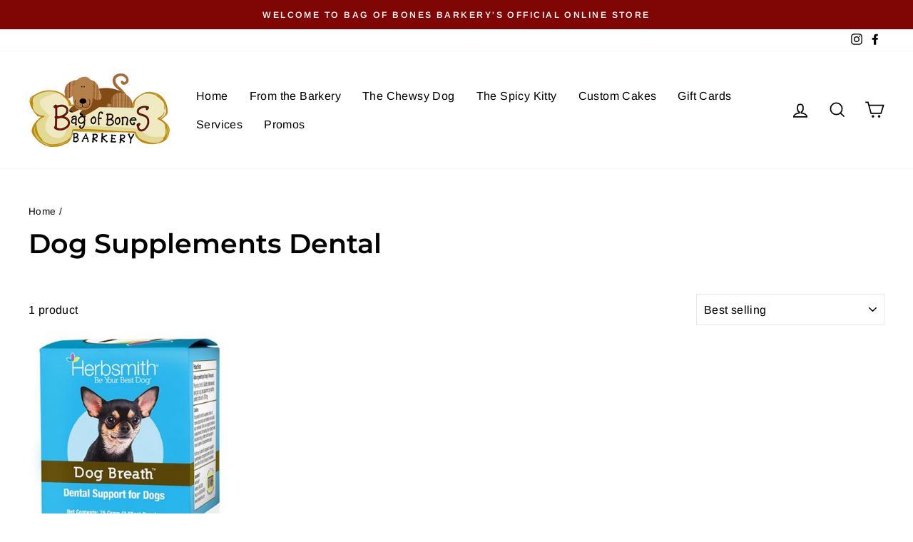

--- FILE ---
content_type: text/html; charset=utf-8
request_url: https://shop.bagofbonesbarkery.com/collections/dog-supplements-dental
body_size: 35487
content:
<!doctype html>
<html class="no-js" lang="en" dir="ltr">
<head>
<script src="//d1liekpayvooaz.cloudfront.net/apps/customizery/customizery.js?shop=bagofbonesbarkeryshop.myshopify.com"></script>
<!-- Google tag (gtag.js) -->
<script async src="https://www.googletagmanager.com/gtag/js?id=G-E95CG1BM05"></script>
<script>
  window.dataLayer = window.dataLayer || [];
  function gtag(){dataLayer.push(arguments);}
  gtag('js', new Date());

  gtag('config', 'G-E95CG1BM05');
</script><!--Content in content_for_header -->
<!--LayoutHub-Embed--><link rel="stylesheet" href="https://fonts.googleapis.com/css?family=Poppins:100,200,300,400,500,600,700,800,900" /><link rel="stylesheet" type="text/css" href="[data-uri]" media="all">
<!--/LayoutHub-Embed--><meta charset="utf-8">
  <meta http-equiv="X-UA-Compatible" content="IE=edge,chrome=1">
  <meta name="viewport" content="width=device-width,initial-scale=1">
  <meta name="theme-color" content="#111111">
  <link rel="canonical" href="https://shop.bagofbonesbarkery.com/collections/dog-supplements-dental">
  <link rel="preconnect" href="https://cdn.shopify.com">
  <link rel="preconnect" href="https://fonts.shopifycdn.com">
  <link rel="dns-prefetch" href="https://productreviews.shopifycdn.com">
  <link rel="dns-prefetch" href="https://ajax.googleapis.com">
  <link rel="dns-prefetch" href="https://maps.googleapis.com">
  <link rel="dns-prefetch" href="https://maps.gstatic.com"><link rel="shortcut icon" href="//shop.bagofbonesbarkery.com/cdn/shop/files/Logo_-_Bag_of_Bones_Black_Writing_32x32.png?v=1613782948" type="image/png" /><title>Dog Supplements Dental
&ndash; Bag of Bones Barkery
</title>
<meta property="og:site_name" content="Bag of Bones Barkery">
  <meta property="og:url" content="https://shop.bagofbonesbarkery.com/collections/dog-supplements-dental">
  <meta property="og:title" content="Dog Supplements Dental">
  <meta property="og:type" content="website">
  <meta property="og:description" content="Bag of Bones Barkery"><meta property="og:image" content="http://shop.bagofbonesbarkery.com/cdn/shop/files/Logo_-_Bag_of_Bones_Black_Writing.png?v=1613782948">
    <meta property="og:image:secure_url" content="https://shop.bagofbonesbarkery.com/cdn/shop/files/Logo_-_Bag_of_Bones_Black_Writing.png?v=1613782948">
    <meta property="og:image:width" content="1200">
    <meta property="og:image:height" content="628"><meta name="twitter:site" content="@">
  <meta name="twitter:card" content="summary_large_image">
  <meta name="twitter:title" content="Dog Supplements Dental">
  <meta name="twitter:description" content="Bag of Bones Barkery">
<style data-shopify>@font-face {
  font-family: Montserrat;
  font-weight: 600;
  font-style: normal;
  font-display: swap;
  src: url("//shop.bagofbonesbarkery.com/cdn/fonts/montserrat/montserrat_n6.1326b3e84230700ef15b3a29fb520639977513e0.woff2") format("woff2"),
       url("//shop.bagofbonesbarkery.com/cdn/fonts/montserrat/montserrat_n6.652f051080eb14192330daceed8cd53dfdc5ead9.woff") format("woff");
}

  @font-face {
  font-family: Arimo;
  font-weight: 400;
  font-style: normal;
  font-display: swap;
  src: url("//shop.bagofbonesbarkery.com/cdn/fonts/arimo/arimo_n4.a7efb558ca22d2002248bbe6f302a98edee38e35.woff2") format("woff2"),
       url("//shop.bagofbonesbarkery.com/cdn/fonts/arimo/arimo_n4.0da809f7d1d5ede2a73be7094ac00741efdb6387.woff") format("woff");
}


  @font-face {
  font-family: Arimo;
  font-weight: 600;
  font-style: normal;
  font-display: swap;
  src: url("//shop.bagofbonesbarkery.com/cdn/fonts/arimo/arimo_n6.9c18b0befd86597f319b7d7f925727d04c262b32.woff2") format("woff2"),
       url("//shop.bagofbonesbarkery.com/cdn/fonts/arimo/arimo_n6.422bf6679b81a8bfb1b25d19299a53688390c2b9.woff") format("woff");
}

  @font-face {
  font-family: Arimo;
  font-weight: 400;
  font-style: italic;
  font-display: swap;
  src: url("//shop.bagofbonesbarkery.com/cdn/fonts/arimo/arimo_i4.438ddb21a1b98c7230698d70dc1a21df235701b2.woff2") format("woff2"),
       url("//shop.bagofbonesbarkery.com/cdn/fonts/arimo/arimo_i4.0e1908a0dc1ec32fabb5a03a0c9ee2083f82e3d7.woff") format("woff");
}

  @font-face {
  font-family: Arimo;
  font-weight: 600;
  font-style: italic;
  font-display: swap;
  src: url("//shop.bagofbonesbarkery.com/cdn/fonts/arimo/arimo_i6.f0bf3dae51f72fa5b2cefdfe865a6fbb7701a14c.woff2") format("woff2"),
       url("//shop.bagofbonesbarkery.com/cdn/fonts/arimo/arimo_i6.3489f579170784cd222ed21c14f1e8f1a3c0d044.woff") format("woff");
}

</style><link href="//shop.bagofbonesbarkery.com/cdn/shop/t/19/assets/theme.css?v=166537696440133041711722453380" rel="stylesheet" type="text/css" media="all" />
<style data-shopify>:root {
    --typeHeaderPrimary: Montserrat;
    --typeHeaderFallback: sans-serif;
    --typeHeaderSize: 38px;
    --typeHeaderWeight: 600;
    --typeHeaderLineHeight: 1.3;
    --typeHeaderSpacing: 0.0em;

    --typeBasePrimary:Arimo;
    --typeBaseFallback:sans-serif;
    --typeBaseSize: 16px;
    --typeBaseWeight: 400;
    --typeBaseSpacing: 0.025em;
    --typeBaseLineHeight: 1.6;

    --typeCollectionTitle: 24px;

    --iconWeight: 4px;
    --iconLinecaps: miter;

    
      --buttonRadius: 0px;
    

    --colorGridOverlayOpacity: 0.2;
  }

  .placeholder-content {
    background-image: linear-gradient(100deg, rgba(0,0,0,0) 40%, rgba(0, 0, 0, 0.0) 63%, rgba(0,0,0,0) 79%);
  }</style><script>
    document.documentElement.className = document.documentElement.className.replace('no-js', 'js');

    window.theme = window.theme || {};
    theme.routes = {
      home: "/",
      cart: "/cart.js",
      cartPage: "/cart",
      cartAdd: "/cart/add.js",
      cartChange: "/cart/change.js"
    };
    theme.strings = {
      soldOut: "Sold Out",
      unavailable: "Unavailable",
      inStockLabel: "In stock, ready to ship",
      stockLabel: "Low stock - [count] items left",
      willNotShipUntil: "Ready to ship [date]",
      willBeInStockAfter: "Back in stock [date]",
      waitingForStock: "Inventory on the way",
      savePrice: "Save [saved_amount]",
      cartEmpty: "Your cart is currently empty.",
      cartTermsConfirmation: "You must agree with the terms and conditions of sales to check out",
      searchCollections: "Collections:",
      searchPages: "Pages:",
      searchArticles: "Articles:"
    };
    theme.settings = {
      dynamicVariantsEnable: true,
      cartType: "page",
      isCustomerTemplate: false,
      moneyFormat: "${{amount}}",
      saveType: "dollar",
      productImageSize: "square",
      productImageCover: true,
      predictiveSearch: true,
      predictiveSearchType: "product,article,page,collection",
      quickView: false,
      themeName: 'Impulse',
      themeVersion: "5.0.1"
    };
  </script>

  <script>window.performance && window.performance.mark && window.performance.mark('shopify.content_for_header.start');</script><meta name="google-site-verification" content="8sdQ51WXiHFj_ArN77Z0DCny6Xtv5qr-ywONhnPK1gQ">
<meta id="shopify-digital-wallet" name="shopify-digital-wallet" content="/43766644895/digital_wallets/dialog">
<meta name="shopify-checkout-api-token" content="a205288590449ae19e080dd91c0e4020">
<link rel="alternate" type="application/atom+xml" title="Feed" href="/collections/dog-supplements-dental.atom" />
<link rel="alternate" type="application/json+oembed" href="https://shop.bagofbonesbarkery.com/collections/dog-supplements-dental.oembed">
<script async="async" src="/checkouts/internal/preloads.js?locale=en-US"></script>
<script id="apple-pay-shop-capabilities" type="application/json">{"shopId":43766644895,"countryCode":"US","currencyCode":"USD","merchantCapabilities":["supports3DS"],"merchantId":"gid:\/\/shopify\/Shop\/43766644895","merchantName":"Bag of Bones Barkery","requiredBillingContactFields":["postalAddress","email","phone"],"requiredShippingContactFields":["postalAddress","email","phone"],"shippingType":"shipping","supportedNetworks":["visa","masterCard","amex","discover","elo","jcb"],"total":{"type":"pending","label":"Bag of Bones Barkery","amount":"1.00"},"shopifyPaymentsEnabled":true,"supportsSubscriptions":true}</script>
<script id="shopify-features" type="application/json">{"accessToken":"a205288590449ae19e080dd91c0e4020","betas":["rich-media-storefront-analytics"],"domain":"shop.bagofbonesbarkery.com","predictiveSearch":true,"shopId":43766644895,"locale":"en"}</script>
<script>var Shopify = Shopify || {};
Shopify.shop = "bagofbonesbarkeryshop.myshopify.com";
Shopify.locale = "en";
Shopify.currency = {"active":"USD","rate":"1.0"};
Shopify.country = "US";
Shopify.theme = {"name":"Impulse v7.5.0 | ShopPad","id":143932752121,"schema_name":"Impulse","schema_version":"7.5.0","theme_store_id":857,"role":"main"};
Shopify.theme.handle = "null";
Shopify.theme.style = {"id":null,"handle":null};
Shopify.cdnHost = "shop.bagofbonesbarkery.com/cdn";
Shopify.routes = Shopify.routes || {};
Shopify.routes.root = "/";</script>
<script type="module">!function(o){(o.Shopify=o.Shopify||{}).modules=!0}(window);</script>
<script>!function(o){function n(){var o=[];function n(){o.push(Array.prototype.slice.apply(arguments))}return n.q=o,n}var t=o.Shopify=o.Shopify||{};t.loadFeatures=n(),t.autoloadFeatures=n()}(window);</script>
<script id="shop-js-analytics" type="application/json">{"pageType":"collection"}</script>
<script defer="defer" async type="module" src="//shop.bagofbonesbarkery.com/cdn/shopifycloud/shop-js/modules/v2/client.init-shop-cart-sync_BT-GjEfc.en.esm.js"></script>
<script defer="defer" async type="module" src="//shop.bagofbonesbarkery.com/cdn/shopifycloud/shop-js/modules/v2/chunk.common_D58fp_Oc.esm.js"></script>
<script defer="defer" async type="module" src="//shop.bagofbonesbarkery.com/cdn/shopifycloud/shop-js/modules/v2/chunk.modal_xMitdFEc.esm.js"></script>
<script type="module">
  await import("//shop.bagofbonesbarkery.com/cdn/shopifycloud/shop-js/modules/v2/client.init-shop-cart-sync_BT-GjEfc.en.esm.js");
await import("//shop.bagofbonesbarkery.com/cdn/shopifycloud/shop-js/modules/v2/chunk.common_D58fp_Oc.esm.js");
await import("//shop.bagofbonesbarkery.com/cdn/shopifycloud/shop-js/modules/v2/chunk.modal_xMitdFEc.esm.js");

  window.Shopify.SignInWithShop?.initShopCartSync?.({"fedCMEnabled":true,"windoidEnabled":true});

</script>
<script>(function() {
  var isLoaded = false;
  function asyncLoad() {
    if (isLoaded) return;
    isLoaded = true;
    var urls = ["\/\/d1liekpayvooaz.cloudfront.net\/apps\/customizery\/customizery.js?shop=bagofbonesbarkeryshop.myshopify.com"];
    for (var i = 0; i < urls.length; i++) {
      var s = document.createElement('script');
      s.type = 'text/javascript';
      s.async = true;
      s.src = urls[i];
      var x = document.getElementsByTagName('script')[0];
      x.parentNode.insertBefore(s, x);
    }
  };
  if(window.attachEvent) {
    window.attachEvent('onload', asyncLoad);
  } else {
    window.addEventListener('load', asyncLoad, false);
  }
})();</script>
<script id="__st">var __st={"a":43766644895,"offset":-18000,"reqid":"715af2c0-9815-41d9-bbd3-464ff5316879-1769059523","pageurl":"shop.bagofbonesbarkery.com\/collections\/dog-supplements-dental","u":"653d34b7863a","p":"collection","rtyp":"collection","rid":239011070142};</script>
<script>window.ShopifyPaypalV4VisibilityTracking = true;</script>
<script id="captcha-bootstrap">!function(){'use strict';const t='contact',e='account',n='new_comment',o=[[t,t],['blogs',n],['comments',n],[t,'customer']],c=[[e,'customer_login'],[e,'guest_login'],[e,'recover_customer_password'],[e,'create_customer']],r=t=>t.map((([t,e])=>`form[action*='/${t}']:not([data-nocaptcha='true']) input[name='form_type'][value='${e}']`)).join(','),a=t=>()=>t?[...document.querySelectorAll(t)].map((t=>t.form)):[];function s(){const t=[...o],e=r(t);return a(e)}const i='password',u='form_key',d=['recaptcha-v3-token','g-recaptcha-response','h-captcha-response',i],f=()=>{try{return window.sessionStorage}catch{return}},m='__shopify_v',_=t=>t.elements[u];function p(t,e,n=!1){try{const o=window.sessionStorage,c=JSON.parse(o.getItem(e)),{data:r}=function(t){const{data:e,action:n}=t;return t[m]||n?{data:e,action:n}:{data:t,action:n}}(c);for(const[e,n]of Object.entries(r))t.elements[e]&&(t.elements[e].value=n);n&&o.removeItem(e)}catch(o){console.error('form repopulation failed',{error:o})}}const l='form_type',E='cptcha';function T(t){t.dataset[E]=!0}const w=window,h=w.document,L='Shopify',v='ce_forms',y='captcha';let A=!1;((t,e)=>{const n=(g='f06e6c50-85a8-45c8-87d0-21a2b65856fe',I='https://cdn.shopify.com/shopifycloud/storefront-forms-hcaptcha/ce_storefront_forms_captcha_hcaptcha.v1.5.2.iife.js',D={infoText:'Protected by hCaptcha',privacyText:'Privacy',termsText:'Terms'},(t,e,n)=>{const o=w[L][v],c=o.bindForm;if(c)return c(t,g,e,D).then(n);var r;o.q.push([[t,g,e,D],n]),r=I,A||(h.body.append(Object.assign(h.createElement('script'),{id:'captcha-provider',async:!0,src:r})),A=!0)});var g,I,D;w[L]=w[L]||{},w[L][v]=w[L][v]||{},w[L][v].q=[],w[L][y]=w[L][y]||{},w[L][y].protect=function(t,e){n(t,void 0,e),T(t)},Object.freeze(w[L][y]),function(t,e,n,w,h,L){const[v,y,A,g]=function(t,e,n){const i=e?o:[],u=t?c:[],d=[...i,...u],f=r(d),m=r(i),_=r(d.filter((([t,e])=>n.includes(e))));return[a(f),a(m),a(_),s()]}(w,h,L),I=t=>{const e=t.target;return e instanceof HTMLFormElement?e:e&&e.form},D=t=>v().includes(t);t.addEventListener('submit',(t=>{const e=I(t);if(!e)return;const n=D(e)&&!e.dataset.hcaptchaBound&&!e.dataset.recaptchaBound,o=_(e),c=g().includes(e)&&(!o||!o.value);(n||c)&&t.preventDefault(),c&&!n&&(function(t){try{if(!f())return;!function(t){const e=f();if(!e)return;const n=_(t);if(!n)return;const o=n.value;o&&e.removeItem(o)}(t);const e=Array.from(Array(32),(()=>Math.random().toString(36)[2])).join('');!function(t,e){_(t)||t.append(Object.assign(document.createElement('input'),{type:'hidden',name:u})),t.elements[u].value=e}(t,e),function(t,e){const n=f();if(!n)return;const o=[...t.querySelectorAll(`input[type='${i}']`)].map((({name:t})=>t)),c=[...d,...o],r={};for(const[a,s]of new FormData(t).entries())c.includes(a)||(r[a]=s);n.setItem(e,JSON.stringify({[m]:1,action:t.action,data:r}))}(t,e)}catch(e){console.error('failed to persist form',e)}}(e),e.submit())}));const S=(t,e)=>{t&&!t.dataset[E]&&(n(t,e.some((e=>e===t))),T(t))};for(const o of['focusin','change'])t.addEventListener(o,(t=>{const e=I(t);D(e)&&S(e,y())}));const B=e.get('form_key'),M=e.get(l),P=B&&M;t.addEventListener('DOMContentLoaded',(()=>{const t=y();if(P)for(const e of t)e.elements[l].value===M&&p(e,B);[...new Set([...A(),...v().filter((t=>'true'===t.dataset.shopifyCaptcha))])].forEach((e=>S(e,t)))}))}(h,new URLSearchParams(w.location.search),n,t,e,['guest_login'])})(!0,!0)}();</script>
<script integrity="sha256-4kQ18oKyAcykRKYeNunJcIwy7WH5gtpwJnB7kiuLZ1E=" data-source-attribution="shopify.loadfeatures" defer="defer" src="//shop.bagofbonesbarkery.com/cdn/shopifycloud/storefront/assets/storefront/load_feature-a0a9edcb.js" crossorigin="anonymous"></script>
<script data-source-attribution="shopify.dynamic_checkout.dynamic.init">var Shopify=Shopify||{};Shopify.PaymentButton=Shopify.PaymentButton||{isStorefrontPortableWallets:!0,init:function(){window.Shopify.PaymentButton.init=function(){};var t=document.createElement("script");t.src="https://shop.bagofbonesbarkery.com/cdn/shopifycloud/portable-wallets/latest/portable-wallets.en.js",t.type="module",document.head.appendChild(t)}};
</script>
<script data-source-attribution="shopify.dynamic_checkout.buyer_consent">
  function portableWalletsHideBuyerConsent(e){var t=document.getElementById("shopify-buyer-consent"),n=document.getElementById("shopify-subscription-policy-button");t&&n&&(t.classList.add("hidden"),t.setAttribute("aria-hidden","true"),n.removeEventListener("click",e))}function portableWalletsShowBuyerConsent(e){var t=document.getElementById("shopify-buyer-consent"),n=document.getElementById("shopify-subscription-policy-button");t&&n&&(t.classList.remove("hidden"),t.removeAttribute("aria-hidden"),n.addEventListener("click",e))}window.Shopify?.PaymentButton&&(window.Shopify.PaymentButton.hideBuyerConsent=portableWalletsHideBuyerConsent,window.Shopify.PaymentButton.showBuyerConsent=portableWalletsShowBuyerConsent);
</script>
<script data-source-attribution="shopify.dynamic_checkout.cart.bootstrap">document.addEventListener("DOMContentLoaded",(function(){function t(){return document.querySelector("shopify-accelerated-checkout-cart, shopify-accelerated-checkout")}if(t())Shopify.PaymentButton.init();else{new MutationObserver((function(e,n){t()&&(Shopify.PaymentButton.init(),n.disconnect())})).observe(document.body,{childList:!0,subtree:!0})}}));
</script>
<link id="shopify-accelerated-checkout-styles" rel="stylesheet" media="screen" href="https://shop.bagofbonesbarkery.com/cdn/shopifycloud/portable-wallets/latest/accelerated-checkout-backwards-compat.css" crossorigin="anonymous">
<style id="shopify-accelerated-checkout-cart">
        #shopify-buyer-consent {
  margin-top: 1em;
  display: inline-block;
  width: 100%;
}

#shopify-buyer-consent.hidden {
  display: none;
}

#shopify-subscription-policy-button {
  background: none;
  border: none;
  padding: 0;
  text-decoration: underline;
  font-size: inherit;
  cursor: pointer;
}

#shopify-subscription-policy-button::before {
  box-shadow: none;
}

      </style>

<script>window.performance && window.performance.mark && window.performance.mark('shopify.content_for_header.end');</script>

  <script src="//shop.bagofbonesbarkery.com/cdn/shop/t/19/assets/vendor-scripts-v10.js" defer="defer"></script><script src="//shop.bagofbonesbarkery.com/cdn/shop/t/19/assets/theme.min.js?v=126415016388084158111722451835" defer="defer"></script><script src="//shop.bagofbonesbarkery.com/cdn/shop/t/19/assets/bsub.js?v=94203422321750526421722451835" type="text/javascript"></script> 
<link href="//shop.bagofbonesbarkery.com/cdn/shop/t/19/assets/bsub.scss.css?v=19280764881012569751722451835" rel="stylesheet" type="text/css" media="all" />
  <script>
  window.Shoppad = window.Shoppad || {},
  window.Shoppad.apps = window.Shoppad.apps || {},
  window.Shoppad.apps.infiniteoptions = {
    ready: function() {

      function callback() {
        $('#infiniteoptions-container .datepicker').datepicker({
          inline: true,
          beforeShowDay: function(date) {
  var array = ["04-17-2022"];
  var string = jQuery.datepicker.formatDate('mm-dd-yy', date);
  return [array.indexOf(string) == -1];
},
          beforeShowDay: function(date) {
            var array = ["04-17-2022"];
            var string = jQuery.datepicker.formatDate('mm-dd-yy', date);
            return [array.indexOf(string) == -1];
          },
          minDate: 4,
          altField: '#infiniteoptions-container .datepicker input[type=text]',
          onSelect: function() {
            $('#infiniteoptions-container .ui-datepicker-inline').hide();
          }
        });

        $('#infiniteoptions-container .datepicker input[type=text]').change(function(){
          $('#infiniteoptions-container .datepicker').datepicker('setDate', $(this).val());
        });

        $('#infiniteoptions-container .datepicker').datepicker( "setDate", '' );

        $('#infiniteoptions-container .datepicker input[type=text]').attr('readonly','true');

        $('#infiniteoptions-container .ui-datepicker').addClass('notranslate');
        $('#infiniteoptions-container .ui-datepicker').attr('translate', 'no');

        $('#infiniteoptions-container .ui-datepicker-inline').hide();

        $('#infiniteoptions-container .datepicker input[type=text]').on('click touchstart', function (e) {
              $('#infiniteoptions-container .ui-datepicker-inline').show();
        });
      }

      $(document).on('mouseup touchstart', function(e) {
        var isDatePickerInput = $('#infiniteoptions-container .datepicker input').is(e.target);
        var isDatePicker = $('#infiniteoptions-container .ui-datepicker-inline').is(e.target);
        var isChildOfDatePicker = $('#infiniteoptions-container .ui-datepicker-inline').has(e.target).length;

        // If the target of the click isn't the text input, the date picker, or a descendant of the date picker
        if (!isDatePickerInput && !isDatePicker && !isChildOfDatePicker) {
          $('#infiniteoptions-container .ui-datepicker-inline').hide();
        }
      });

      if (window.jQuery.fn.datepicker) {
        callback();
      } else {
        var script = document.createElement('script');
        script.src = '//code.jquery.com/ui/1.10.2/jquery-ui.js';
        script.onload = callback;
        document.getElementsByTagName('head')[0].appendChild(script);
      }
    }
  };
</script><script>
    // empty script tag to work around a platform issue where attributes of first script in file are scrubbed
</script>

<script id="bold-subscriptions-script" type="text/javascript">
    window.BOLD = window.BOLD || {};
    window.BOLD.subscriptions = window.BOLD.subscriptions || {};
    window.BOLD.subscriptions.config = window.BOLD.subscriptions.config || {};
    window.BOLD.subscriptions.config.legacyAssetsLoaded = true;

    if (!window.BOLD.subscriptions.config.isAppEmbedEnabled) {
        window.BOLD.subscriptions.classes = window.BOLD.subscriptions.classes || {};
        window.BOLD.subscriptions.patches = window.BOLD.subscriptions.patches || {};
        window.BOLD.subscriptions.patches.maxCheckoutRetries = window.BOLD.subscriptions.patches.maxCheckoutRetries || 200;
        window.BOLD.subscriptions.patches.currentCheckoutRetries = window.BOLD.subscriptions.patches.currentCheckoutRetries || 0;
        window.BOLD.subscriptions.patches.maxCashierPatchAttempts = window.BOLD.subscriptions.patches.maxCashierPatchAttempts || 200;
        window.BOLD.subscriptions.patches.currentCashierPatchAttempts = window.BOLD.subscriptions.patches.currentCashierPatchAttempts || 0;
        window.BOLD.subscriptions.config.platform = 'shopify';
        window.BOLD.subscriptions.config.shopDomain = 'bagofbonesbarkeryshop.myshopify.com';
        window.BOLD.subscriptions.config.customDomain = 'shop.bagofbonesbarkery.com';
        window.BOLD.subscriptions.config.shopIdentifier = '43766644895';
                    window.BOLD.subscriptions.config.appUrl = 'https://sub.boldapps.net';
        window.BOLD.subscriptions.config.currencyCode = 'USD';
        window.BOLD.subscriptions.config.checkoutType = 'shopify';
        window.BOLD.subscriptions.config.currencyFormat = "$\u0026#123;\u0026#123;amount}}";
        window.BOLD.subscriptions.config.shopCurrencies = [{"id":1240,"currency":"USD","currency_format":"$\u0026#123;\u0026#123;amount}}","created_at":"2021-01-26 18:13:37","updated_at":"2021-01-26 18:13:37"}];
        window.BOLD.subscriptions.config.shopSettings = {"allow_msp_cancellation":true,"allow_msp_prepaid_renewal":true,"customer_can_pause_subscription":true,"customer_can_change_next_order_date":true,"customer_can_change_order_frequency":true,"customer_can_create_an_additional_order":true,"customer_can_use_passwordless_login":false,"customer_passwordless_login_redirect":false,"customer_can_add_products_to_existing_subscriptions":true,"show_currency_code":true,"stored_payment_method_policy":"required"};
        window.BOLD.subscriptions.config.customerLoginPath = null;

        // TODO: Remove the isset with BS2-4659_improve_large_group_selection
                    window.BOLD.subscriptions.config.loadSubscriptionGroupFrom = 'default';
                                window.BOLD.subscriptions.config.loadSubscriptionGroupFromTypes = {"DEFAULT":"default","BSUB_API":"bsub_api"};
                    window.BOLD.subscriptions.config.cashierPluginOnlyMode = window.BOLD.subscriptions.config.cashierPluginOnlyMode || false;
        if (window.BOLD.subscriptions.config.waitForCheckoutLoader === undefined) {
            window.BOLD.subscriptions.config.waitForCheckoutLoader = true;
        }

        window.BOLD.subscriptions.config.addToCartFormSelectors = window.BOLD.subscriptions.config.addToCartFormSelectors || [];
        window.BOLD.subscriptions.config.addToCartButtonSelectors = window.BOLD.subscriptions.config.addToCartButtonSelectors || [];
        window.BOLD.subscriptions.config.widgetInsertBeforeSelectors = window.BOLD.subscriptions.config.widgetInsertBeforeSelectors || [];
        window.BOLD.subscriptions.config.quickAddToCartButtonSelectors = window.BOLD.subscriptions.config.quickAddToCartButtonSelectors || [];
        window.BOLD.subscriptions.config.cartElementSelectors = window.BOLD.subscriptions.config.cartElementSelectors || [];
        window.BOLD.subscriptions.config.cartTotalElementSelectors = window.BOLD.subscriptions.config.cartTotalElementSelectors || [];
        window.BOLD.subscriptions.config.lineItemSelectors = window.BOLD.subscriptions.config.lineItemSelectors || [];
        window.BOLD.subscriptions.config.lineItemNameSelectors = window.BOLD.subscriptions.config.lineItemNameSelectors || [];
        window.BOLD.subscriptions.config.checkoutButtonSelectors = window.BOLD.subscriptions.config.checkoutButtonSelectors || [];

        window.BOLD.subscriptions.config.featureFlags = window.BOLD.subscriptions.config.featureFlags || ["BS2-4293-skip-tx-fee-eq-zero","BE-1393-relocate-prepaid-metadata","BE-1614-use-seletedDate-for-offset"];
        window.BOLD.subscriptions.config.subscriptionProcessingFrequency = '60';
        window.BOLD.subscriptions.config.requireMSPInitialLoadingMessage = true;
        window.BOLD.subscriptions.data = window.BOLD.subscriptions.data || {};

        // Interval text markup template
        window.BOLD.subscriptions.config.lineItemPropertyListSelectors = window.BOLD.subscriptions.config.lineItemPropertyListSelectors || [];
        window.BOLD.subscriptions.config.lineItemPropertyListSelectors.push('dl.definitionList');
        window.BOLD.subscriptions.config.lineItemPropertyListTemplate = window.BOLD.subscriptions.config.lineItemPropertyListTemplate || '<dl class="definitionList"></dl>';
        window.BOLD.subscriptions.config.lineItemPropertyTemplate = window.BOLD.subscriptions.config.lineItemPropertyTemplate || '<dt class="definitionList-key">\:</dt><dd class="definitionList-value">\</dd>';

        // Discount text markup template
        window.BOLD.subscriptions.config.discountItemTemplate = window.BOLD.subscriptions.config.discountItemTemplate || '<div class="bold-subscriptions-discount"><div class="bold-subscriptions-discount__details">\</div><div class="bold-subscriptions-discount__total">\</div></div>';


        // Constants in XMLHttpRequest are not reliable, so we will create our own
        // reference: https://developer.mozilla.org/en-US/docs/Web/API/XMLHttpRequest/readyState
        window.BOLD.subscriptions.config.XMLHttpRequest = {
            UNSENT:0,            // Client has been created. open() not called yet.
            OPENED: 1,           // open() has been called.
            HEADERS_RECEIVED: 2, // send() has been called, and headers and status are available.
            LOADING: 3,          // Downloading; responseText holds partial data.
            DONE: 4              // The operation is complete.
        };

        window.BOLD.subscriptions.config.assetBaseUrl = 'https://sub.boldapps.net';
        if (window.localStorage && window.localStorage.getItem('boldSubscriptionsAssetBaseUrl')) {
            window.BOLD.subscriptions.config.assetBaseUrl = window.localStorage.getItem('boldSubscriptionsAssetBaseUrl')
        }

        window.BOLD.subscriptions.data.subscriptionGroups = [];
        if (localStorage && localStorage.getItem('boldSubscriptionsSubscriptionGroups')) {
            window.BOLD.subscriptions.data.subscriptionGroups = JSON.parse(localStorage.getItem('boldSubscriptionsSubscriptionGroups'));
        } else {
            window.BOLD.subscriptions.data.subscriptionGroups = [{"id":7372,"billing_rules":[{"id":14264,"subscription_group_id":7372,"interval_name":"Every Week","billing_rule":"FREQ=WEEKLY","custom_billing_rule":""},{"id":14265,"subscription_group_id":7372,"interval_name":"Every 2 Weeks","billing_rule":"FREQ=WEEKLY;INTERVAL=2","custom_billing_rule":""},{"id":14266,"subscription_group_id":7372,"interval_name":"Every 3 Weeks","billing_rule":"FREQ=WEEKLY;INTERVAL=3","custom_billing_rule":""},{"id":14267,"subscription_group_id":7372,"interval_name":"Every Month","billing_rule":"FREQ=MONTHLY","custom_billing_rule":""},{"id":14268,"subscription_group_id":7372,"interval_name":"Every 6 Weeks","billing_rule":"FREQ=WEEKLY;INTERVAL=6","custom_billing_rule":""},{"id":14269,"subscription_group_id":7372,"interval_name":"Every Other Month","billing_rule":"FREQ=MONTHLY;INTERVAL=2","custom_billing_rule":""}],"is_subscription_only":false,"allow_prepaid":false,"is_prepaid_only":false,"should_continue_prepaid":true,"continue_prepaid_type":"as_prepaid","prepaid_durations":[{"id":7301,"subscription_group_id":7372,"total_duration":1,"discount_type":"percentage","discount_value":0}],"selection_options":[{"platform_entity_id":"6192790536382"},{"platform_entity_id":"6192778444990"}],"discount_type":"no_discount","percent_discount":0,"fixed_discount":0,"can_add_to_cart":true},{"id":7643,"billing_rules":[{"id":14831,"subscription_group_id":7643,"interval_name":"Every Week","billing_rule":"FREQ=WEEKLY","custom_billing_rule":""},{"id":14832,"subscription_group_id":7643,"interval_name":"Every 2 Weeks","billing_rule":"FREQ=WEEKLY;INTERVAL=2","custom_billing_rule":""},{"id":14833,"subscription_group_id":7643,"interval_name":"Every 3 Weeks","billing_rule":"FREQ=WEEKLY;INTERVAL=3","custom_billing_rule":""},{"id":14834,"subscription_group_id":7643,"interval_name":"Every Month","billing_rule":"FREQ=MONTHLY","custom_billing_rule":""},{"id":14835,"subscription_group_id":7643,"interval_name":"Every 6 Weeks","billing_rule":"FREQ=WEEKLY;INTERVAL=6","custom_billing_rule":""},{"id":14836,"subscription_group_id":7643,"interval_name":"Every Other Month","billing_rule":"FREQ=MONTHLY;INTERVAL=2","custom_billing_rule":""}],"is_subscription_only":false,"allow_prepaid":false,"is_prepaid_only":false,"should_continue_prepaid":true,"continue_prepaid_type":"as_prepaid","prepaid_durations":[{"id":7572,"subscription_group_id":7643,"total_duration":1,"discount_type":"percentage","discount_value":0}],"selection_options":[{"platform_entity_id":"5731816046751"},{"platform_entity_id":"5731823386783"},{"platform_entity_id":"5731824140447"},{"platform_entity_id":"5731824664735"},{"platform_entity_id":"5731824926879"},{"platform_entity_id":"5735648985247"},{"platform_entity_id":"5736440922271"},{"platform_entity_id":"5736441020575"},{"platform_entity_id":"5736441118879"},{"platform_entity_id":"5736441151647"},{"platform_entity_id":"5736441217183"},{"platform_entity_id":"5736441315487"},{"platform_entity_id":"5736441446559"},{"platform_entity_id":"5736441512095"},{"platform_entity_id":"5736441675935"},{"platform_entity_id":"5736441774239"},{"platform_entity_id":"5736441905311"},{"platform_entity_id":"5736442036383"},{"platform_entity_id":"5736442134687"},{"platform_entity_id":"5736442265759"},{"platform_entity_id":"5736442364063"},{"platform_entity_id":"5736442495135"},{"platform_entity_id":"5736442724511"},{"platform_entity_id":"5736442790047"},{"platform_entity_id":"5736442888351"},{"platform_entity_id":"5736443150495"},{"platform_entity_id":"5736443379871"},{"platform_entity_id":"5736444526751"},{"platform_entity_id":"5736444592287"},{"platform_entity_id":"5736444690591"},{"platform_entity_id":"5736444887199"},{"platform_entity_id":"5736444985503"},{"platform_entity_id":"5736445116575"},{"platform_entity_id":"5736445149343"},{"platform_entity_id":"5736445280415"},{"platform_entity_id":"5736445313183"},{"platform_entity_id":"5736445640863"},{"platform_entity_id":"5736445706399"},{"platform_entity_id":"5736445870239"},{"platform_entity_id":"5736446492831"},{"platform_entity_id":"5736446820511"},{"platform_entity_id":"5736446951583"},{"platform_entity_id":"5736447148191"},{"platform_entity_id":"5736447246495"},{"platform_entity_id":"5736447410335"},{"platform_entity_id":"5736447606943"},{"platform_entity_id":"5736447836319"},{"platform_entity_id":"5736447934623"},{"platform_entity_id":"5736448065695"},{"platform_entity_id":"5736448131231"},{"platform_entity_id":"6086628901054"},{"platform_entity_id":"6086629359806"},{"platform_entity_id":"6086630113470"},{"platform_entity_id":"6086633685182"},{"platform_entity_id":"5736439120031"},{"platform_entity_id":"5736439251103"},{"platform_entity_id":"5736439414943"},{"platform_entity_id":"5736439546015"},{"platform_entity_id":"5736439742623"},{"platform_entity_id":"5736439906463"},{"platform_entity_id":"5736440103071"}],"discount_type":"no_discount","percent_discount":0,"fixed_discount":0,"can_add_to_cart":true},{"id":7646,"billing_rules":[{"id":14850,"subscription_group_id":7646,"interval_name":"Every Week","billing_rule":"FREQ=WEEKLY","custom_billing_rule":""},{"id":14851,"subscription_group_id":7646,"interval_name":"Every 2 Weeks","billing_rule":"FREQ=WEEKLY;INTERVAL=2","custom_billing_rule":""},{"id":14852,"subscription_group_id":7646,"interval_name":"Every 3 Weeks","billing_rule":"FREQ=WEEKLY;INTERVAL=3","custom_billing_rule":""},{"id":14853,"subscription_group_id":7646,"interval_name":"Every Month","billing_rule":"FREQ=MONTHLY","custom_billing_rule":""},{"id":14854,"subscription_group_id":7646,"interval_name":"Every 6 Weeks","billing_rule":"FREQ=WEEKLY;INTERVAL=6","custom_billing_rule":""},{"id":14855,"subscription_group_id":7646,"interval_name":"Every Other Month","billing_rule":"FREQ=MONTHLY;INTERVAL=2","custom_billing_rule":""}],"is_subscription_only":false,"allow_prepaid":false,"is_prepaid_only":false,"should_continue_prepaid":true,"continue_prepaid_type":"as_prepaid","prepaid_durations":[{"id":7575,"subscription_group_id":7646,"total_duration":1,"discount_type":"percentage","discount_value":0}],"selection_options":[{"platform_entity_id":"5743843311775"},{"platform_entity_id":"5743843377311"},{"platform_entity_id":"5743843442847"},{"platform_entity_id":"5743843606687"},{"platform_entity_id":"5743843737759"},{"platform_entity_id":"5743843868831"},{"platform_entity_id":"5743843967135"},{"platform_entity_id":"5743844196511"},{"platform_entity_id":"5743844360351"},{"platform_entity_id":"5743844589727"},{"platform_entity_id":"5743844819103"},{"platform_entity_id":"5743845048479"},{"platform_entity_id":"5743845310623"},{"platform_entity_id":"5743845441695"},{"platform_entity_id":"5743845572767"},{"platform_entity_id":"5743845638303"},{"platform_entity_id":"5743845769375"},{"platform_entity_id":"5743845834911"},{"platform_entity_id":"5743845900447"},{"platform_entity_id":"5743846031519"},{"platform_entity_id":"5743846129823"},{"platform_entity_id":"5743846162591"}],"discount_type":"no_discount","percent_discount":0,"fixed_discount":0,"can_add_to_cart":true},{"id":7647,"billing_rules":[{"id":14856,"subscription_group_id":7647,"interval_name":"Every Week","billing_rule":"FREQ=WEEKLY","custom_billing_rule":""},{"id":14857,"subscription_group_id":7647,"interval_name":"Every 2 Weeks","billing_rule":"FREQ=WEEKLY;INTERVAL=2","custom_billing_rule":""},{"id":14858,"subscription_group_id":7647,"interval_name":"Every 3 Weeks","billing_rule":"FREQ=WEEKLY;INTERVAL=3","custom_billing_rule":""},{"id":14859,"subscription_group_id":7647,"interval_name":"Every Month","billing_rule":"FREQ=MONTHLY","custom_billing_rule":""},{"id":14860,"subscription_group_id":7647,"interval_name":"Every 6 Weeks","billing_rule":"FREQ=WEEKLY;INTERVAL=6","custom_billing_rule":""},{"id":14861,"subscription_group_id":7647,"interval_name":"Every Other Month","billing_rule":"FREQ=MONTHLY;INTERVAL=2","custom_billing_rule":""}],"is_subscription_only":false,"allow_prepaid":false,"is_prepaid_only":false,"should_continue_prepaid":true,"continue_prepaid_type":"as_prepaid","prepaid_durations":[{"id":7576,"subscription_group_id":7647,"total_duration":1,"discount_type":"percentage","discount_value":0}],"selection_options":[{"platform_entity_id":"5798345179295"},{"platform_entity_id":"5798345212063"},{"platform_entity_id":"5798345277599"},{"platform_entity_id":"5798345408671"},{"platform_entity_id":"5798345441439"},{"platform_entity_id":"5798345506975"},{"platform_entity_id":"5798345572511"},{"platform_entity_id":"5798345670815"},{"platform_entity_id":"5798345736351"},{"platform_entity_id":"5798345801887"},{"platform_entity_id":"5798345965727"},{"platform_entity_id":"5798345998495"},{"platform_entity_id":"5798346031263"},{"platform_entity_id":"5798346064031"},{"platform_entity_id":"5798346162335"},{"platform_entity_id":"5798346195103"},{"platform_entity_id":"5798346227871"},{"platform_entity_id":"5798346326175"},{"platform_entity_id":"5798346358943"},{"platform_entity_id":"5798346391711"},{"platform_entity_id":"5798346522783"},{"platform_entity_id":"5798346653855"},{"platform_entity_id":"5798346686623"},{"platform_entity_id":"5798346817695"},{"platform_entity_id":"5798346981535"},{"platform_entity_id":"5798347079839"},{"platform_entity_id":"5798347178143"},{"platform_entity_id":"5798347243679"},{"platform_entity_id":"5798347341983"},{"platform_entity_id":"5798347407519"}],"discount_type":"no_discount","percent_discount":0,"fixed_discount":0,"can_add_to_cart":true},{"id":7649,"billing_rules":[{"id":14868,"subscription_group_id":7649,"interval_name":"Every Week","billing_rule":"FREQ=WEEKLY","custom_billing_rule":""},{"id":14869,"subscription_group_id":7649,"interval_name":"Every 2 Weeks","billing_rule":"FREQ=WEEKLY;INTERVAL=2","custom_billing_rule":""},{"id":14870,"subscription_group_id":7649,"interval_name":"Every 3 Weeks","billing_rule":"FREQ=WEEKLY;INTERVAL=3","custom_billing_rule":""},{"id":14871,"subscription_group_id":7649,"interval_name":"Every Month","billing_rule":"FREQ=MONTHLY","custom_billing_rule":""},{"id":14872,"subscription_group_id":7649,"interval_name":"Every 6 Weeks","billing_rule":"FREQ=WEEKLY;INTERVAL=6","custom_billing_rule":""},{"id":14873,"subscription_group_id":7649,"interval_name":"Every Other Month","billing_rule":"FREQ=MONTHLY;INTERVAL=2","custom_billing_rule":""}],"is_subscription_only":false,"allow_prepaid":false,"is_prepaid_only":false,"should_continue_prepaid":true,"continue_prepaid_type":"as_prepaid","prepaid_durations":[{"id":7578,"subscription_group_id":7649,"total_duration":1,"discount_type":"percentage","discount_value":0}],"selection_options":[{"platform_entity_id":"5743849767071"},{"platform_entity_id":"5743849865375"},{"platform_entity_id":"5743849963679"},{"platform_entity_id":"5743850061983"},{"platform_entity_id":"5743850160287"},{"platform_entity_id":"5743875195039"},{"platform_entity_id":"5743875227807"},{"platform_entity_id":"5743875326111"},{"platform_entity_id":"5743875358879"},{"platform_entity_id":"5743875391647"},{"platform_entity_id":"5743875424415"},{"platform_entity_id":"5743875489951"},{"platform_entity_id":"5743875555487"},{"platform_entity_id":"5743875588255"},{"platform_entity_id":"6086985187518"}],"discount_type":"no_discount","percent_discount":0,"fixed_discount":0,"can_add_to_cart":true},{"id":7657,"billing_rules":[{"id":14909,"subscription_group_id":7657,"interval_name":"Every Week","billing_rule":"FREQ=WEEKLY","custom_billing_rule":""},{"id":14910,"subscription_group_id":7657,"interval_name":"Every 2 Weeks","billing_rule":"FREQ=WEEKLY;INTERVAL=2","custom_billing_rule":""},{"id":14911,"subscription_group_id":7657,"interval_name":"Every 3 Weeks","billing_rule":"FREQ=WEEKLY;INTERVAL=3","custom_billing_rule":""},{"id":14912,"subscription_group_id":7657,"interval_name":"Every Month","billing_rule":"FREQ=MONTHLY","custom_billing_rule":""},{"id":14913,"subscription_group_id":7657,"interval_name":"Every 6 Weeks","billing_rule":"FREQ=WEEKLY;INTERVAL=6","custom_billing_rule":""},{"id":14914,"subscription_group_id":7657,"interval_name":"Every Other Month","billing_rule":"FREQ=MONTHLY;INTERVAL=2","custom_billing_rule":""}],"is_subscription_only":false,"allow_prepaid":false,"is_prepaid_only":false,"should_continue_prepaid":true,"continue_prepaid_type":"as_prepaid","prepaid_durations":[{"id":7586,"subscription_group_id":7657,"total_duration":1,"discount_type":"percentage","discount_value":0}],"selection_options":[{"platform_entity_id":"5798412681375"},{"platform_entity_id":"5798412746911"},{"platform_entity_id":"5798413303967"},{"platform_entity_id":"5798413402271"},{"platform_entity_id":"5798413467807"}],"discount_type":"no_discount","percent_discount":0,"fixed_discount":0,"can_add_to_cart":true},{"id":7660,"billing_rules":[{"id":14927,"subscription_group_id":7660,"interval_name":"Every Week","billing_rule":"FREQ=WEEKLY","custom_billing_rule":""},{"id":14928,"subscription_group_id":7660,"interval_name":"Every 2 Weeks","billing_rule":"FREQ=WEEKLY;INTERVAL=2","custom_billing_rule":""},{"id":14929,"subscription_group_id":7660,"interval_name":"Every 3 Weeks","billing_rule":"FREQ=WEEKLY;INTERVAL=3","custom_billing_rule":""},{"id":14930,"subscription_group_id":7660,"interval_name":"Every Month","billing_rule":"FREQ=MONTHLY","custom_billing_rule":""},{"id":14931,"subscription_group_id":7660,"interval_name":"Every 6 Weeks","billing_rule":"FREQ=WEEKLY;INTERVAL=6","custom_billing_rule":""},{"id":14932,"subscription_group_id":7660,"interval_name":"Every Other Month","billing_rule":"FREQ=MONTHLY;INTERVAL=2","custom_billing_rule":""}],"is_subscription_only":false,"allow_prepaid":false,"is_prepaid_only":false,"should_continue_prepaid":true,"continue_prepaid_type":"as_prepaid","prepaid_durations":[{"id":7589,"subscription_group_id":7660,"total_duration":1,"discount_type":"percentage","discount_value":0}],"selection_options":[{"platform_entity_id":"5798402293919"},{"platform_entity_id":"5798402424991"},{"platform_entity_id":"5798402490527"},{"platform_entity_id":"5798402523295"},{"platform_entity_id":"5798402588831"},{"platform_entity_id":"5798402654367"},{"platform_entity_id":"5798402752671"},{"platform_entity_id":"5798402818207"},{"platform_entity_id":"5798402883743"},{"platform_entity_id":"5798402916511"},{"platform_entity_id":"5798403014815"},{"platform_entity_id":"5798403080351"},{"platform_entity_id":"5798403113119"},{"platform_entity_id":"5798403342495"},{"platform_entity_id":"5798403637407"},{"platform_entity_id":"5798403670175"},{"platform_entity_id":"5798403735711"},{"platform_entity_id":"5798403801247"},{"platform_entity_id":"5798403866783"},{"platform_entity_id":"5798403997855"},{"platform_entity_id":"5798404063391"}],"discount_type":"no_discount","percent_discount":0,"fixed_discount":0,"can_add_to_cart":true},{"id":7751,"billing_rules":[{"id":15109,"subscription_group_id":7751,"interval_name":"Every Week","billing_rule":"FREQ=WEEKLY","custom_billing_rule":""},{"id":15110,"subscription_group_id":7751,"interval_name":"Every 2 Weeks","billing_rule":"FREQ=WEEKLY;INTERVAL=2","custom_billing_rule":""},{"id":15111,"subscription_group_id":7751,"interval_name":"Every 3 Weeks","billing_rule":"FREQ=WEEKLY;INTERVAL=3","custom_billing_rule":""},{"id":15112,"subscription_group_id":7751,"interval_name":"Every Month","billing_rule":"FREQ=MONTHLY","custom_billing_rule":""},{"id":15113,"subscription_group_id":7751,"interval_name":"Every 6 Weeks","billing_rule":"FREQ=WEEKLY;INTERVAL=6","custom_billing_rule":""},{"id":15114,"subscription_group_id":7751,"interval_name":"Every Other Month","billing_rule":"FREQ=MONTHLY;INTERVAL=2","custom_billing_rule":""}],"is_subscription_only":false,"allow_prepaid":false,"is_prepaid_only":false,"should_continue_prepaid":true,"continue_prepaid_type":"as_prepaid","prepaid_durations":[{"id":7680,"subscription_group_id":7751,"total_duration":1,"discount_type":"percentage","discount_value":0}],"selection_options":[{"platform_entity_id":"5799244890271"},{"platform_entity_id":"5799244955807"},{"platform_entity_id":"5799245086879"},{"platform_entity_id":"5799245119647"},{"platform_entity_id":"5799245152415"},{"platform_entity_id":"5799245217951"},{"platform_entity_id":"5799245349023"}],"discount_type":"no_discount","percent_discount":0,"fixed_discount":0,"can_add_to_cart":true},{"id":7752,"billing_rules":[{"id":15115,"subscription_group_id":7752,"interval_name":"Every Week","billing_rule":"FREQ=WEEKLY","custom_billing_rule":""},{"id":15116,"subscription_group_id":7752,"interval_name":"Every 2 Weeks","billing_rule":"FREQ=WEEKLY;INTERVAL=2","custom_billing_rule":""},{"id":15117,"subscription_group_id":7752,"interval_name":"Every 3 Weeks","billing_rule":"FREQ=WEEKLY;INTERVAL=3","custom_billing_rule":""},{"id":15118,"subscription_group_id":7752,"interval_name":"Every Month","billing_rule":"FREQ=MONTHLY","custom_billing_rule":""},{"id":15119,"subscription_group_id":7752,"interval_name":"Every 6 Weeks","billing_rule":"FREQ=WEEKLY;INTERVAL=6","custom_billing_rule":""},{"id":15120,"subscription_group_id":7752,"interval_name":"Every Other Month","billing_rule":"FREQ=MONTHLY;INTERVAL=2","custom_billing_rule":""}],"is_subscription_only":false,"allow_prepaid":false,"is_prepaid_only":false,"should_continue_prepaid":true,"continue_prepaid_type":"as_prepaid","prepaid_durations":[{"id":7681,"subscription_group_id":7752,"total_duration":1,"discount_type":"percentage","discount_value":0}],"selection_options":[{"platform_entity_id":"5799262814367"},{"platform_entity_id":"5799262847135"},{"platform_entity_id":"5799262879903"},{"platform_entity_id":"5799262945439"},{"platform_entity_id":"5799263043743"},{"platform_entity_id":"5799263109279"},{"platform_entity_id":"5799263174815"},{"platform_entity_id":"5799263207583"},{"platform_entity_id":"5799263240351"},{"platform_entity_id":"5799263338655"},{"platform_entity_id":"5799263404191"},{"platform_entity_id":"5799263469727"},{"platform_entity_id":"5799263502495"},{"platform_entity_id":"5799263568031"},{"platform_entity_id":"5799263666335"},{"platform_entity_id":"5799263731871"},{"platform_entity_id":"5799263797407"},{"platform_entity_id":"5799263830175"},{"platform_entity_id":"5799263928479"},{"platform_entity_id":"5799263961247"},{"platform_entity_id":"5799264026783"},{"platform_entity_id":"5799264157855"},{"platform_entity_id":"5799264223391"},{"platform_entity_id":"5799264321695"},{"platform_entity_id":"5799264387231"},{"platform_entity_id":"5799264452767"},{"platform_entity_id":"5799264518303"},{"platform_entity_id":"5799264616607"},{"platform_entity_id":"5799264649375"},{"platform_entity_id":"5799264780447"},{"platform_entity_id":"5799264878751"},{"platform_entity_id":"5799264911519"},{"platform_entity_id":"5799264977055"},{"platform_entity_id":"5799265075359"},{"platform_entity_id":"5799265140895"},{"platform_entity_id":"5799265239199"},{"platform_entity_id":"5799265304735"}],"discount_type":"no_discount","percent_discount":0,"fixed_discount":0,"can_add_to_cart":true},{"id":7753,"billing_rules":[{"id":15121,"subscription_group_id":7753,"interval_name":"Every Week","billing_rule":"FREQ=WEEKLY","custom_billing_rule":""},{"id":15122,"subscription_group_id":7753,"interval_name":"Every 2 Weeks","billing_rule":"FREQ=WEEKLY;INTERVAL=2","custom_billing_rule":""},{"id":15123,"subscription_group_id":7753,"interval_name":"Every 3 Weeks","billing_rule":"FREQ=WEEKLY;INTERVAL=3","custom_billing_rule":""},{"id":15124,"subscription_group_id":7753,"interval_name":"Every Month","billing_rule":"FREQ=MONTHLY","custom_billing_rule":""},{"id":15125,"subscription_group_id":7753,"interval_name":"Every 6 Weeks","billing_rule":"FREQ=WEEKLY;INTERVAL=6","custom_billing_rule":""},{"id":15126,"subscription_group_id":7753,"interval_name":"Every Other Month","billing_rule":"FREQ=MONTHLY;INTERVAL=2","custom_billing_rule":""}],"is_subscription_only":false,"allow_prepaid":false,"is_prepaid_only":false,"should_continue_prepaid":true,"continue_prepaid_type":"as_prepaid","prepaid_durations":[{"id":7682,"subscription_group_id":7753,"total_duration":1,"discount_type":"percentage","discount_value":0}],"selection_options":[{"platform_entity_id":"5799275692191"},{"platform_entity_id":"5799275757727"},{"platform_entity_id":"5799275790495"},{"platform_entity_id":"5799275856031"},{"platform_entity_id":"5799275888799"},{"platform_entity_id":"5799275987103"},{"platform_entity_id":"5799276150943"},{"platform_entity_id":"5799276249247"},{"platform_entity_id":"5799276314783"},{"platform_entity_id":"5799276413087"},{"platform_entity_id":"5799276478623"},{"platform_entity_id":"5799276511391"},{"platform_entity_id":"5799276544159"},{"platform_entity_id":"5799276642463"},{"platform_entity_id":"5799276675231"},{"platform_entity_id":"5799276806303"},{"platform_entity_id":"5799276839071"},{"platform_entity_id":"5799276904607"},{"platform_entity_id":"5799276970143"}],"discount_type":"no_discount","percent_discount":0,"fixed_discount":0,"can_add_to_cart":true},{"id":7754,"billing_rules":[{"id":15127,"subscription_group_id":7754,"interval_name":"Every Week","billing_rule":"FREQ=WEEKLY","custom_billing_rule":""},{"id":15128,"subscription_group_id":7754,"interval_name":"Every 2 Weeks","billing_rule":"FREQ=WEEKLY;INTERVAL=2","custom_billing_rule":""},{"id":15129,"subscription_group_id":7754,"interval_name":"Every 3 Weeks","billing_rule":"FREQ=WEEKLY;INTERVAL=3","custom_billing_rule":""},{"id":15130,"subscription_group_id":7754,"interval_name":"Every Month","billing_rule":"FREQ=MONTHLY","custom_billing_rule":""},{"id":15131,"subscription_group_id":7754,"interval_name":"Every 6 Weeks","billing_rule":"FREQ=WEEKLY;INTERVAL=6","custom_billing_rule":""},{"id":15132,"subscription_group_id":7754,"interval_name":"Every Other Month","billing_rule":"FREQ=MONTHLY;INTERVAL=2","custom_billing_rule":""}],"is_subscription_only":false,"allow_prepaid":false,"is_prepaid_only":false,"should_continue_prepaid":true,"continue_prepaid_type":"as_prepaid","prepaid_durations":[{"id":7683,"subscription_group_id":7754,"total_duration":1,"discount_type":"percentage","discount_value":0}],"selection_options":[{"platform_entity_id":"5741592084639"}],"discount_type":"no_discount","percent_discount":0,"fixed_discount":0,"can_add_to_cart":true},{"id":7755,"billing_rules":[{"id":15133,"subscription_group_id":7755,"interval_name":"Every Week","billing_rule":"FREQ=WEEKLY","custom_billing_rule":""},{"id":15134,"subscription_group_id":7755,"interval_name":"Every 2 Weeks","billing_rule":"FREQ=WEEKLY;INTERVAL=2","custom_billing_rule":""},{"id":15135,"subscription_group_id":7755,"interval_name":"Every 3 Weeks","billing_rule":"FREQ=WEEKLY;INTERVAL=3","custom_billing_rule":""},{"id":15136,"subscription_group_id":7755,"interval_name":"Every Month","billing_rule":"FREQ=MONTHLY","custom_billing_rule":""},{"id":15137,"subscription_group_id":7755,"interval_name":"Every 6 Weeks","billing_rule":"FREQ=WEEKLY;INTERVAL=6","custom_billing_rule":""},{"id":15138,"subscription_group_id":7755,"interval_name":"Every Other Month","billing_rule":"FREQ=MONTHLY;INTERVAL=2","custom_billing_rule":""},{"id":15139,"subscription_group_id":7755,"interval_name":"Every 3 Months","billing_rule":"FREQ=MONTHLY;INTERVAL=3","custom_billing_rule":""},{"id":15140,"subscription_group_id":7755,"interval_name":"Every 4 Months","billing_rule":"FREQ=MONTHLY;INTERVAL=4","custom_billing_rule":""}],"is_subscription_only":false,"allow_prepaid":false,"is_prepaid_only":false,"should_continue_prepaid":true,"continue_prepaid_type":"as_prepaid","prepaid_durations":[{"id":7684,"subscription_group_id":7755,"total_duration":1,"discount_type":"percentage","discount_value":0}],"selection_options":[{"platform_entity_id":"5799309377695"},{"platform_entity_id":"5799309410463"},{"platform_entity_id":"5799309508767"},{"platform_entity_id":"5799309672607"},{"platform_entity_id":"5799309705375"},{"platform_entity_id":"5799309836447"},{"platform_entity_id":"5799309901983"}],"discount_type":"no_discount","percent_discount":0,"fixed_discount":0,"can_add_to_cart":true},{"id":7756,"billing_rules":[{"id":15141,"subscription_group_id":7756,"interval_name":"Every Week","billing_rule":"FREQ=WEEKLY","custom_billing_rule":""},{"id":15142,"subscription_group_id":7756,"interval_name":"Every 2 Weeks","billing_rule":"FREQ=WEEKLY;INTERVAL=2","custom_billing_rule":""},{"id":15143,"subscription_group_id":7756,"interval_name":"Every 3 Weeks","billing_rule":"FREQ=WEEKLY;INTERVAL=3","custom_billing_rule":""},{"id":15144,"subscription_group_id":7756,"interval_name":"Every Month","billing_rule":"FREQ=MONTHLY","custom_billing_rule":""},{"id":15145,"subscription_group_id":7756,"interval_name":"Every 6 Weeks","billing_rule":"FREQ=WEEKLY;INTERVAL=6","custom_billing_rule":""},{"id":15146,"subscription_group_id":7756,"interval_name":"Every Other Month","billing_rule":"FREQ=MONTHLY;INTERVAL=2","custom_billing_rule":""}],"is_subscription_only":false,"allow_prepaid":false,"is_prepaid_only":false,"should_continue_prepaid":true,"continue_prepaid_type":"as_prepaid","prepaid_durations":[{"id":7685,"subscription_group_id":7756,"total_duration":1,"discount_type":"percentage","discount_value":0}],"selection_options":[{"platform_entity_id":"5799280738463"},{"platform_entity_id":"5799280869535"},{"platform_entity_id":"5799280902303"},{"platform_entity_id":"5799281590431"},{"platform_entity_id":"5799281688735"},{"platform_entity_id":"5799281721503"},{"platform_entity_id":"5799281754271"},{"platform_entity_id":"5799281787039"},{"platform_entity_id":"5799281852575"},{"platform_entity_id":"5799281950879"},{"platform_entity_id":"5799282344095"},{"platform_entity_id":"5799282475167"},{"platform_entity_id":"5799282507935"},{"platform_entity_id":"5799282573471"},{"platform_entity_id":"5799282639007"},{"platform_entity_id":"5799282704543"},{"platform_entity_id":"5799282770079"},{"platform_entity_id":"5799282835615"},{"platform_entity_id":"5799282868383"},{"platform_entity_id":"5799282901151"},{"platform_entity_id":"5799282999455"},{"platform_entity_id":"5799283097759"}],"discount_type":"no_discount","percent_discount":0,"fixed_discount":0,"can_add_to_cart":true},{"id":7757,"billing_rules":[{"id":15147,"subscription_group_id":7757,"interval_name":"Every Week","billing_rule":"FREQ=WEEKLY","custom_billing_rule":""},{"id":15148,"subscription_group_id":7757,"interval_name":"Every 2 Weeks","billing_rule":"FREQ=WEEKLY;INTERVAL=2","custom_billing_rule":""},{"id":15149,"subscription_group_id":7757,"interval_name":"Every 3 Weeks","billing_rule":"FREQ=WEEKLY;INTERVAL=3","custom_billing_rule":""},{"id":15150,"subscription_group_id":7757,"interval_name":"Every Month","billing_rule":"FREQ=MONTHLY","custom_billing_rule":""},{"id":15151,"subscription_group_id":7757,"interval_name":"Every 6 Weeks","billing_rule":"FREQ=WEEKLY;INTERVAL=6","custom_billing_rule":""},{"id":15152,"subscription_group_id":7757,"interval_name":"Every Other Month","billing_rule":"FREQ=MONTHLY;INTERVAL=2","custom_billing_rule":""}],"is_subscription_only":false,"allow_prepaid":false,"is_prepaid_only":false,"should_continue_prepaid":true,"continue_prepaid_type":"as_prepaid","prepaid_durations":[{"id":7686,"subscription_group_id":7757,"total_duration":1,"discount_type":"percentage","discount_value":0}],"selection_options":[{"platform_entity_id":"5741058031775"},{"platform_entity_id":"5741255884959"}],"discount_type":"no_discount","percent_discount":0,"fixed_discount":0,"can_add_to_cart":true},{"id":7758,"billing_rules":[{"id":15153,"subscription_group_id":7758,"interval_name":"Every Week","billing_rule":"FREQ=WEEKLY","custom_billing_rule":""},{"id":15154,"subscription_group_id":7758,"interval_name":"Every 2 Weeks","billing_rule":"FREQ=WEEKLY;INTERVAL=2","custom_billing_rule":""},{"id":15155,"subscription_group_id":7758,"interval_name":"Every 3 Weeks","billing_rule":"FREQ=WEEKLY;INTERVAL=3","custom_billing_rule":""},{"id":15156,"subscription_group_id":7758,"interval_name":"Every Month","billing_rule":"FREQ=MONTHLY","custom_billing_rule":""},{"id":15157,"subscription_group_id":7758,"interval_name":"Every 6 Weeks","billing_rule":"FREQ=WEEKLY;INTERVAL=6","custom_billing_rule":""},{"id":15158,"subscription_group_id":7758,"interval_name":"Every Other Month","billing_rule":"FREQ=MONTHLY;INTERVAL=2","custom_billing_rule":""}],"is_subscription_only":false,"allow_prepaid":false,"is_prepaid_only":false,"should_continue_prepaid":true,"continue_prepaid_type":"as_prepaid","prepaid_durations":[{"id":7687,"subscription_group_id":7758,"total_duration":1,"discount_type":"percentage","discount_value":0}],"selection_options":[{"platform_entity_id":"5743846916255"},{"platform_entity_id":"5743847014559"},{"platform_entity_id":"5743847178399"}],"discount_type":"no_discount","percent_discount":0,"fixed_discount":0,"can_add_to_cart":true},{"id":7761,"billing_rules":[{"id":15164,"subscription_group_id":7761,"interval_name":"Every Week","billing_rule":"FREQ=WEEKLY","custom_billing_rule":""},{"id":15165,"subscription_group_id":7761,"interval_name":"Every 2 Weeks","billing_rule":"FREQ=WEEKLY;INTERVAL=2","custom_billing_rule":""},{"id":15166,"subscription_group_id":7761,"interval_name":"Every 3 Weeks","billing_rule":"FREQ=WEEKLY;INTERVAL=3","custom_billing_rule":""},{"id":15167,"subscription_group_id":7761,"interval_name":"Every Month","billing_rule":"FREQ=MONTHLY","custom_billing_rule":""},{"id":15168,"subscription_group_id":7761,"interval_name":"Every 6 Weeks","billing_rule":"FREQ=WEEKLY;INTERVAL=6","custom_billing_rule":""},{"id":15169,"subscription_group_id":7761,"interval_name":"Every Other Month","billing_rule":"FREQ=MONTHLY;INTERVAL=2","custom_billing_rule":""}],"is_subscription_only":false,"allow_prepaid":false,"is_prepaid_only":false,"should_continue_prepaid":true,"continue_prepaid_type":"as_prepaid","prepaid_durations":[{"id":7690,"subscription_group_id":7761,"total_duration":1,"discount_type":"percentage","discount_value":0}],"selection_options":[{"platform_entity_id":"5741302907039"},{"platform_entity_id":"5741363232927"},{"platform_entity_id":"5741407174815"},{"platform_entity_id":"6118560465086"}],"discount_type":"no_discount","percent_discount":0,"fixed_discount":0,"can_add_to_cart":true},{"id":7762,"billing_rules":[{"id":15170,"subscription_group_id":7762,"interval_name":"Every Week","billing_rule":"FREQ=WEEKLY","custom_billing_rule":""},{"id":15171,"subscription_group_id":7762,"interval_name":"Every 2 Weeks","billing_rule":"FREQ=WEEKLY;INTERVAL=2","custom_billing_rule":""},{"id":15172,"subscription_group_id":7762,"interval_name":"Every 3 Weeks","billing_rule":"FREQ=WEEKLY;INTERVAL=3","custom_billing_rule":""},{"id":15173,"subscription_group_id":7762,"interval_name":"Every Month","billing_rule":"FREQ=MONTHLY","custom_billing_rule":""},{"id":15174,"subscription_group_id":7762,"interval_name":"Every 6 Weeks","billing_rule":"FREQ=WEEKLY;INTERVAL=6","custom_billing_rule":""},{"id":15175,"subscription_group_id":7762,"interval_name":"Every Other Month","billing_rule":"FREQ=MONTHLY;INTERVAL=2","custom_billing_rule":""}],"is_subscription_only":false,"allow_prepaid":false,"is_prepaid_only":false,"should_continue_prepaid":true,"continue_prepaid_type":"as_prepaid","prepaid_durations":[{"id":7691,"subscription_group_id":7762,"total_duration":1,"discount_type":"percentage","discount_value":0}],"selection_options":[{"platform_entity_id":"5743839117471"},{"platform_entity_id":"5743839248543"}],"discount_type":"no_discount","percent_discount":0,"fixed_discount":0,"can_add_to_cart":true},{"id":7763,"billing_rules":[{"id":15176,"subscription_group_id":7763,"interval_name":"Every Week","billing_rule":"FREQ=WEEKLY","custom_billing_rule":""},{"id":15177,"subscription_group_id":7763,"interval_name":"Every 2 Weeks","billing_rule":"FREQ=WEEKLY;INTERVAL=2","custom_billing_rule":""},{"id":15178,"subscription_group_id":7763,"interval_name":"Every 3 Weeks","billing_rule":"FREQ=WEEKLY;INTERVAL=3","custom_billing_rule":""},{"id":15179,"subscription_group_id":7763,"interval_name":"Every Month","billing_rule":"FREQ=MONTHLY","custom_billing_rule":""},{"id":15180,"subscription_group_id":7763,"interval_name":"Every 6 Weeks","billing_rule":"FREQ=WEEKLY;INTERVAL=6","custom_billing_rule":""},{"id":15181,"subscription_group_id":7763,"interval_name":"Every Other Month","billing_rule":"FREQ=MONTHLY;INTERVAL=2","custom_billing_rule":""}],"is_subscription_only":false,"allow_prepaid":false,"is_prepaid_only":false,"should_continue_prepaid":true,"continue_prepaid_type":"as_prepaid","prepaid_durations":[{"id":7692,"subscription_group_id":7763,"total_duration":1,"discount_type":"percentage","discount_value":0}],"selection_options":[{"platform_entity_id":"5741520781471"},{"platform_entity_id":"5741632848031"},{"platform_entity_id":"5741641695391"}],"discount_type":"no_discount","percent_discount":0,"fixed_discount":0,"can_add_to_cart":true},{"id":7764,"billing_rules":[{"id":15182,"subscription_group_id":7764,"interval_name":"Every Week","billing_rule":"FREQ=WEEKLY","custom_billing_rule":""},{"id":15183,"subscription_group_id":7764,"interval_name":"Every 2 Weeks","billing_rule":"FREQ=WEEKLY;INTERVAL=2","custom_billing_rule":""},{"id":15184,"subscription_group_id":7764,"interval_name":"Every 3 Weeks","billing_rule":"FREQ=WEEKLY;INTERVAL=3","custom_billing_rule":""},{"id":15185,"subscription_group_id":7764,"interval_name":"Every Month","billing_rule":"FREQ=MONTHLY","custom_billing_rule":""},{"id":15186,"subscription_group_id":7764,"interval_name":"Every 6 Weeks","billing_rule":"FREQ=WEEKLY;INTERVAL=6","custom_billing_rule":""},{"id":15187,"subscription_group_id":7764,"interval_name":"Every Other Month","billing_rule":"FREQ=MONTHLY;INTERVAL=2","custom_billing_rule":""}],"is_subscription_only":false,"allow_prepaid":false,"is_prepaid_only":false,"should_continue_prepaid":true,"continue_prepaid_type":"as_prepaid","prepaid_durations":[{"id":7693,"subscription_group_id":7764,"total_duration":1,"discount_type":"percentage","discount_value":0}],"selection_options":[{"platform_entity_id":"5741460029599"},{"platform_entity_id":"5741626523807"}],"discount_type":"no_discount","percent_discount":0,"fixed_discount":0,"can_add_to_cart":true},{"id":7765,"billing_rules":[{"id":15188,"subscription_group_id":7765,"interval_name":"Every Week","billing_rule":"FREQ=WEEKLY","custom_billing_rule":""},{"id":15189,"subscription_group_id":7765,"interval_name":"Every 2 Weeks","billing_rule":"FREQ=WEEKLY;INTERVAL=2","custom_billing_rule":""},{"id":15190,"subscription_group_id":7765,"interval_name":"Every 3 Weeks","billing_rule":"FREQ=WEEKLY;INTERVAL=3","custom_billing_rule":""},{"id":15191,"subscription_group_id":7765,"interval_name":"Every Month","billing_rule":"FREQ=MONTHLY","custom_billing_rule":""},{"id":15192,"subscription_group_id":7765,"interval_name":"Every 6 Weeks","billing_rule":"FREQ=WEEKLY;INTERVAL=6","custom_billing_rule":""},{"id":15193,"subscription_group_id":7765,"interval_name":"Every Other Month","billing_rule":"FREQ=MONTHLY;INTERVAL=2","custom_billing_rule":""}],"is_subscription_only":false,"allow_prepaid":false,"is_prepaid_only":false,"should_continue_prepaid":true,"continue_prepaid_type":"as_prepaid","prepaid_durations":[{"id":7694,"subscription_group_id":7765,"total_duration":1,"discount_type":"percentage","discount_value":0}],"selection_options":[{"platform_entity_id":"5740918407327"},{"platform_entity_id":"5740976603295"},{"platform_entity_id":"5741265387679"}],"discount_type":"no_discount","percent_discount":0,"fixed_discount":0,"can_add_to_cart":true},{"id":7768,"billing_rules":[{"id":15201,"subscription_group_id":7768,"interval_name":"Every Week","billing_rule":"FREQ=WEEKLY","custom_billing_rule":""},{"id":15202,"subscription_group_id":7768,"interval_name":"Every 2 Weeks","billing_rule":"FREQ=WEEKLY;INTERVAL=2","custom_billing_rule":""},{"id":15203,"subscription_group_id":7768,"interval_name":"Every 3 Weeks","billing_rule":"FREQ=WEEKLY;INTERVAL=3","custom_billing_rule":""},{"id":15204,"subscription_group_id":7768,"interval_name":"Every Month","billing_rule":"FREQ=MONTHLY","custom_billing_rule":""},{"id":15205,"subscription_group_id":7768,"interval_name":"Every 6 Weeks","billing_rule":"FREQ=WEEKLY;INTERVAL=6","custom_billing_rule":""},{"id":15206,"subscription_group_id":7768,"interval_name":"Every Other Month","billing_rule":"FREQ=MONTHLY;INTERVAL=2","custom_billing_rule":""}],"is_subscription_only":false,"allow_prepaid":false,"is_prepaid_only":false,"should_continue_prepaid":true,"continue_prepaid_type":"as_prepaid","prepaid_durations":[{"id":7697,"subscription_group_id":7768,"total_duration":1,"discount_type":"percentage","discount_value":0}],"selection_options":[{"platform_entity_id":"5741386137759"},{"platform_entity_id":"5741462093983"},{"platform_entity_id":"5741474480287"},{"platform_entity_id":"5741593624735"}],"discount_type":"no_discount","percent_discount":0,"fixed_discount":0,"can_add_to_cart":true},{"id":7771,"billing_rules":[{"id":15219,"subscription_group_id":7771,"interval_name":"Every Week","billing_rule":"FREQ=WEEKLY","custom_billing_rule":""},{"id":15220,"subscription_group_id":7771,"interval_name":"Every 2 Weeks","billing_rule":"FREQ=WEEKLY;INTERVAL=2","custom_billing_rule":""},{"id":15221,"subscription_group_id":7771,"interval_name":"Every 3 Weeks","billing_rule":"FREQ=WEEKLY;INTERVAL=3","custom_billing_rule":""},{"id":15222,"subscription_group_id":7771,"interval_name":"Every Month","billing_rule":"FREQ=MONTHLY","custom_billing_rule":""},{"id":15223,"subscription_group_id":7771,"interval_name":"Every 6 Weeks","billing_rule":"FREQ=WEEKLY;INTERVAL=6","custom_billing_rule":""},{"id":15224,"subscription_group_id":7771,"interval_name":"Every Other Month","billing_rule":"FREQ=MONTHLY;INTERVAL=2","custom_billing_rule":""}],"is_subscription_only":false,"allow_prepaid":false,"is_prepaid_only":false,"should_continue_prepaid":true,"continue_prepaid_type":"as_prepaid","prepaid_durations":[{"id":7700,"subscription_group_id":7771,"total_duration":1,"discount_type":"percentage","discount_value":0}],"selection_options":[{"platform_entity_id":"5741340393631"},{"platform_entity_id":"6118558269630"}],"discount_type":"no_discount","percent_discount":0,"fixed_discount":0,"can_add_to_cart":true},{"id":7772,"billing_rules":[{"id":15225,"subscription_group_id":7772,"interval_name":"Every Week","billing_rule":"FREQ=WEEKLY","custom_billing_rule":""},{"id":15226,"subscription_group_id":7772,"interval_name":"Every 2 Weeks","billing_rule":"FREQ=WEEKLY;INTERVAL=2","custom_billing_rule":""},{"id":15227,"subscription_group_id":7772,"interval_name":"Every 3 Weeks","billing_rule":"FREQ=WEEKLY;INTERVAL=3","custom_billing_rule":""},{"id":15228,"subscription_group_id":7772,"interval_name":"Every Month","billing_rule":"FREQ=MONTHLY","custom_billing_rule":""},{"id":15229,"subscription_group_id":7772,"interval_name":"Every 6 Weeks","billing_rule":"FREQ=WEEKLY;INTERVAL=6","custom_billing_rule":""},{"id":15230,"subscription_group_id":7772,"interval_name":"Every Other Month","billing_rule":"FREQ=MONTHLY;INTERVAL=2","custom_billing_rule":""}],"is_subscription_only":false,"allow_prepaid":false,"is_prepaid_only":false,"should_continue_prepaid":true,"continue_prepaid_type":"as_prepaid","prepaid_durations":[{"id":7701,"subscription_group_id":7772,"total_duration":1,"discount_type":"percentage","discount_value":0}],"selection_options":[{"platform_entity_id":"5741334233247"},{"platform_entity_id":"5741586776223"}],"discount_type":"no_discount","percent_discount":0,"fixed_discount":0,"can_add_to_cart":true},{"id":7773,"billing_rules":[{"id":15231,"subscription_group_id":7773,"interval_name":"Every Week","billing_rule":"FREQ=WEEKLY","custom_billing_rule":""},{"id":15232,"subscription_group_id":7773,"interval_name":"Every 2 Weeks","billing_rule":"FREQ=WEEKLY;INTERVAL=2","custom_billing_rule":""},{"id":15233,"subscription_group_id":7773,"interval_name":"Every 3 Weeks","billing_rule":"FREQ=WEEKLY;INTERVAL=3","custom_billing_rule":""},{"id":15234,"subscription_group_id":7773,"interval_name":"Every Month","billing_rule":"FREQ=MONTHLY","custom_billing_rule":""},{"id":15235,"subscription_group_id":7773,"interval_name":"Every 6 Weeks","billing_rule":"FREQ=WEEKLY;INTERVAL=6","custom_billing_rule":""},{"id":15236,"subscription_group_id":7773,"interval_name":"Every Other Month","billing_rule":"FREQ=MONTHLY;INTERVAL=2","custom_billing_rule":""}],"is_subscription_only":false,"allow_prepaid":false,"is_prepaid_only":false,"should_continue_prepaid":true,"continue_prepaid_type":"as_prepaid","prepaid_durations":[{"id":7702,"subscription_group_id":7773,"total_duration":1,"discount_type":"percentage","discount_value":0}],"selection_options":[{"platform_entity_id":"5741254017183"}],"discount_type":"no_discount","percent_discount":0,"fixed_discount":0,"can_add_to_cart":true},{"id":7777,"billing_rules":[{"id":15250,"subscription_group_id":7777,"interval_name":"Every Week","billing_rule":"FREQ=WEEKLY","custom_billing_rule":""},{"id":15251,"subscription_group_id":7777,"interval_name":"Every 2 Weeks","billing_rule":"FREQ=WEEKLY;INTERVAL=2","custom_billing_rule":""},{"id":15252,"subscription_group_id":7777,"interval_name":"Every 3 Weeks","billing_rule":"FREQ=WEEKLY;INTERVAL=3","custom_billing_rule":""},{"id":15253,"subscription_group_id":7777,"interval_name":"Every Month","billing_rule":"FREQ=MONTHLY","custom_billing_rule":""},{"id":15254,"subscription_group_id":7777,"interval_name":"Every 6 Weeks","billing_rule":"FREQ=WEEKLY;INTERVAL=6","custom_billing_rule":""},{"id":15255,"subscription_group_id":7777,"interval_name":"Every Other Month","billing_rule":"FREQ=MONTHLY;INTERVAL=2","custom_billing_rule":""}],"is_subscription_only":false,"allow_prepaid":false,"is_prepaid_only":false,"should_continue_prepaid":true,"continue_prepaid_type":"as_prepaid","prepaid_durations":[{"id":7706,"subscription_group_id":7777,"total_duration":1,"discount_type":"percentage","discount_value":0}],"selection_options":[{"platform_entity_id":"5741324206239"},{"platform_entity_id":"5741651165343"}],"discount_type":"no_discount","percent_discount":0,"fixed_discount":0,"can_add_to_cart":true},{"id":7779,"billing_rules":[{"id":15262,"subscription_group_id":7779,"interval_name":"Every Week","billing_rule":"FREQ=WEEKLY","custom_billing_rule":""},{"id":15263,"subscription_group_id":7779,"interval_name":"Every 2 Weeks","billing_rule":"FREQ=WEEKLY;INTERVAL=2","custom_billing_rule":""},{"id":15264,"subscription_group_id":7779,"interval_name":"Every 3 Weeks","billing_rule":"FREQ=WEEKLY;INTERVAL=3","custom_billing_rule":""},{"id":15265,"subscription_group_id":7779,"interval_name":"Every Month","billing_rule":"FREQ=MONTHLY","custom_billing_rule":""},{"id":15266,"subscription_group_id":7779,"interval_name":"Every 6 Weeks","billing_rule":"FREQ=WEEKLY;INTERVAL=6","custom_billing_rule":""},{"id":15267,"subscription_group_id":7779,"interval_name":"Every Other Month","billing_rule":"FREQ=MONTHLY;INTERVAL=2","custom_billing_rule":""}],"is_subscription_only":false,"allow_prepaid":false,"is_prepaid_only":false,"should_continue_prepaid":true,"continue_prepaid_type":"as_prepaid","prepaid_durations":[{"id":7708,"subscription_group_id":7779,"total_duration":1,"discount_type":"percentage","discount_value":0}],"selection_options":[{"platform_entity_id":"5741524353183"}],"discount_type":"no_discount","percent_discount":0,"fixed_discount":0,"can_add_to_cart":true},{"id":7782,"billing_rules":[{"id":15280,"subscription_group_id":7782,"interval_name":"Every Week","billing_rule":"FREQ=WEEKLY","custom_billing_rule":""},{"id":15281,"subscription_group_id":7782,"interval_name":"Every 2 Weeks","billing_rule":"FREQ=WEEKLY;INTERVAL=2","custom_billing_rule":""},{"id":15282,"subscription_group_id":7782,"interval_name":"Every 3 Weeks","billing_rule":"FREQ=WEEKLY;INTERVAL=3","custom_billing_rule":""},{"id":15283,"subscription_group_id":7782,"interval_name":"Every Month","billing_rule":"FREQ=MONTHLY","custom_billing_rule":""},{"id":15284,"subscription_group_id":7782,"interval_name":"Every 6 Weeks","billing_rule":"FREQ=WEEKLY;INTERVAL=6","custom_billing_rule":""},{"id":15285,"subscription_group_id":7782,"interval_name":"Every Other Month","billing_rule":"FREQ=MONTHLY;INTERVAL=2","custom_billing_rule":""}],"is_subscription_only":false,"allow_prepaid":false,"is_prepaid_only":false,"should_continue_prepaid":true,"continue_prepaid_type":"as_prepaid","prepaid_durations":[{"id":7711,"subscription_group_id":7782,"total_duration":1,"discount_type":"percentage","discount_value":0}],"selection_options":[{"platform_entity_id":"5741292028063"},{"platform_entity_id":"5741339377823"},{"platform_entity_id":"5741359333535"},{"platform_entity_id":"6118556827838"}],"discount_type":"no_discount","percent_discount":0,"fixed_discount":0,"can_add_to_cart":true},{"id":7784,"billing_rules":[{"id":15287,"subscription_group_id":7784,"interval_name":"Every Week","billing_rule":"FREQ=WEEKLY","custom_billing_rule":""},{"id":15288,"subscription_group_id":7784,"interval_name":"Every 2 Weeks","billing_rule":"FREQ=WEEKLY;INTERVAL=2","custom_billing_rule":""},{"id":15289,"subscription_group_id":7784,"interval_name":"Every 3 Weeks","billing_rule":"FREQ=WEEKLY;INTERVAL=3","custom_billing_rule":""},{"id":15290,"subscription_group_id":7784,"interval_name":"Every Month","billing_rule":"FREQ=MONTHLY","custom_billing_rule":""},{"id":15291,"subscription_group_id":7784,"interval_name":"Every 6 Weeks","billing_rule":"FREQ=WEEKLY;INTERVAL=6","custom_billing_rule":""},{"id":15292,"subscription_group_id":7784,"interval_name":"Every Other Month","billing_rule":"FREQ=MONTHLY;INTERVAL=2","custom_billing_rule":""}],"is_subscription_only":false,"allow_prepaid":false,"is_prepaid_only":false,"should_continue_prepaid":true,"continue_prepaid_type":"as_prepaid","prepaid_durations":[{"id":7713,"subscription_group_id":7784,"total_duration":1,"discount_type":"percentage","discount_value":0}],"selection_options":[{"platform_entity_id":"5741620592799"}],"discount_type":"no_discount","percent_discount":0,"fixed_discount":0,"can_add_to_cart":true},{"id":7787,"billing_rules":[{"id":15305,"subscription_group_id":7787,"interval_name":"Every Week","billing_rule":"FREQ=WEEKLY","custom_billing_rule":""},{"id":15306,"subscription_group_id":7787,"interval_name":"Every 2 Weeks","billing_rule":"FREQ=WEEKLY;INTERVAL=2","custom_billing_rule":""},{"id":15307,"subscription_group_id":7787,"interval_name":"Every 3 Weeks","billing_rule":"FREQ=WEEKLY;INTERVAL=3","custom_billing_rule":""},{"id":15308,"subscription_group_id":7787,"interval_name":"Every Month","billing_rule":"FREQ=MONTHLY","custom_billing_rule":""},{"id":15309,"subscription_group_id":7787,"interval_name":"Every 6 Weeks","billing_rule":"FREQ=WEEKLY;INTERVAL=6","custom_billing_rule":""},{"id":15310,"subscription_group_id":7787,"interval_name":"Every Other Month","billing_rule":"FREQ=MONTHLY;INTERVAL=2","custom_billing_rule":""}],"is_subscription_only":false,"allow_prepaid":false,"is_prepaid_only":false,"should_continue_prepaid":true,"continue_prepaid_type":"as_prepaid","prepaid_durations":[{"id":7716,"subscription_group_id":7787,"total_duration":1,"discount_type":"percentage","discount_value":0}],"selection_options":[{"platform_entity_id":"5741352190111"},{"platform_entity_id":"5741362806943"},{"platform_entity_id":"5741416841375"},{"platform_entity_id":"5741416939679"},{"platform_entity_id":"5741435322527"},{"platform_entity_id":"5741528285343"},{"platform_entity_id":"5741641072799"},{"platform_entity_id":"6118547652798"}],"discount_type":"no_discount","percent_discount":0,"fixed_discount":0,"can_add_to_cart":true},{"id":7792,"billing_rules":[{"id":15325,"subscription_group_id":7792,"interval_name":"Every Week","billing_rule":"FREQ=WEEKLY","custom_billing_rule":""},{"id":15326,"subscription_group_id":7792,"interval_name":"Every 2 Weeks","billing_rule":"FREQ=WEEKLY;INTERVAL=2","custom_billing_rule":""},{"id":15327,"subscription_group_id":7792,"interval_name":"Every 3 Weeks","billing_rule":"FREQ=WEEKLY;INTERVAL=3","custom_billing_rule":""},{"id":15328,"subscription_group_id":7792,"interval_name":"Every Month","billing_rule":"FREQ=MONTHLY","custom_billing_rule":""},{"id":15329,"subscription_group_id":7792,"interval_name":"Every 6 Weeks","billing_rule":"FREQ=WEEKLY;INTERVAL=6","custom_billing_rule":""},{"id":15330,"subscription_group_id":7792,"interval_name":"Every Other Month","billing_rule":"FREQ=MONTHLY;INTERVAL=2","custom_billing_rule":""}],"is_subscription_only":false,"allow_prepaid":false,"is_prepaid_only":false,"should_continue_prepaid":true,"continue_prepaid_type":"as_prepaid","prepaid_durations":[{"id":7721,"subscription_group_id":7792,"total_duration":1,"discount_type":"percentage","discount_value":0}],"selection_options":[{"platform_entity_id":"5741024116895"},{"platform_entity_id":"5741105479839"},{"platform_entity_id":"5741121699999"},{"platform_entity_id":"5741214072991"},{"platform_entity_id":"5741261619359"},{"platform_entity_id":"5741467566239"},{"platform_entity_id":"5741478215839"},{"platform_entity_id":"5741573865631"}],"discount_type":"no_discount","percent_discount":0,"fixed_discount":0,"can_add_to_cart":true},{"id":7794,"billing_rules":[{"id":15337,"subscription_group_id":7794,"interval_name":"Every Week","billing_rule":"FREQ=WEEKLY","custom_billing_rule":""},{"id":15338,"subscription_group_id":7794,"interval_name":"Every 2 Weeks","billing_rule":"FREQ=WEEKLY;INTERVAL=2","custom_billing_rule":""},{"id":15339,"subscription_group_id":7794,"interval_name":"Every 3 Weeks","billing_rule":"FREQ=WEEKLY;INTERVAL=3","custom_billing_rule":""},{"id":15340,"subscription_group_id":7794,"interval_name":"Every Month","billing_rule":"FREQ=MONTHLY","custom_billing_rule":""},{"id":15341,"subscription_group_id":7794,"interval_name":"Every 6 Weeks","billing_rule":"FREQ=WEEKLY;INTERVAL=6","custom_billing_rule":""},{"id":15342,"subscription_group_id":7794,"interval_name":"Every Other Month","billing_rule":"FREQ=MONTHLY;INTERVAL=2","custom_billing_rule":""}],"is_subscription_only":false,"allow_prepaid":false,"is_prepaid_only":false,"should_continue_prepaid":true,"continue_prepaid_type":"as_prepaid","prepaid_durations":[{"id":7723,"subscription_group_id":7794,"total_duration":1,"discount_type":"percentage","discount_value":0}],"selection_options":[{"platform_entity_id":"5741280821407"},{"platform_entity_id":"5741478609055"}],"discount_type":"no_discount","percent_discount":0,"fixed_discount":0,"can_add_to_cart":true},{"id":7795,"billing_rules":[{"id":15343,"subscription_group_id":7795,"interval_name":"Every Week","billing_rule":"FREQ=WEEKLY","custom_billing_rule":""},{"id":15344,"subscription_group_id":7795,"interval_name":"Every 2 Weeks","billing_rule":"FREQ=WEEKLY;INTERVAL=2","custom_billing_rule":""},{"id":15345,"subscription_group_id":7795,"interval_name":"Every 3 Weeks","billing_rule":"FREQ=WEEKLY;INTERVAL=3","custom_billing_rule":""},{"id":15346,"subscription_group_id":7795,"interval_name":"Every Month","billing_rule":"FREQ=MONTHLY","custom_billing_rule":""},{"id":15347,"subscription_group_id":7795,"interval_name":"Every 6 Weeks","billing_rule":"FREQ=WEEKLY;INTERVAL=6","custom_billing_rule":""},{"id":15348,"subscription_group_id":7795,"interval_name":"Every Other Month","billing_rule":"FREQ=MONTHLY;INTERVAL=2","custom_billing_rule":""}],"is_subscription_only":false,"allow_prepaid":false,"is_prepaid_only":false,"should_continue_prepaid":true,"continue_prepaid_type":"as_prepaid","prepaid_durations":[{"id":7724,"subscription_group_id":7795,"total_duration":1,"discount_type":"percentage","discount_value":0}],"selection_options":[{"platform_entity_id":"5741453344927"},{"platform_entity_id":"5741695008927"}],"discount_type":"no_discount","percent_discount":0,"fixed_discount":0,"can_add_to_cart":true},{"id":7797,"billing_rules":[{"id":15355,"subscription_group_id":7797,"interval_name":"Every Week","billing_rule":"FREQ=WEEKLY","custom_billing_rule":""},{"id":15356,"subscription_group_id":7797,"interval_name":"Every 2 Weeks","billing_rule":"FREQ=WEEKLY;INTERVAL=2","custom_billing_rule":""},{"id":15357,"subscription_group_id":7797,"interval_name":"Every 3 Weeks","billing_rule":"FREQ=WEEKLY;INTERVAL=3","custom_billing_rule":""},{"id":15358,"subscription_group_id":7797,"interval_name":"Every Month","billing_rule":"FREQ=MONTHLY","custom_billing_rule":""},{"id":15359,"subscription_group_id":7797,"interval_name":"Every 6 Weeks","billing_rule":"FREQ=WEEKLY;INTERVAL=6","custom_billing_rule":""},{"id":15360,"subscription_group_id":7797,"interval_name":"Every Other Month","billing_rule":"FREQ=MONTHLY;INTERVAL=2","custom_billing_rule":""}],"is_subscription_only":false,"allow_prepaid":false,"is_prepaid_only":false,"should_continue_prepaid":true,"continue_prepaid_type":"as_prepaid","prepaid_durations":[{"id":7726,"subscription_group_id":7797,"total_duration":1,"discount_type":"percentage","discount_value":0}],"selection_options":[{"platform_entity_id":"5741384237215"},{"platform_entity_id":"5741688094879"}],"discount_type":"no_discount","percent_discount":0,"fixed_discount":0,"can_add_to_cart":true},{"id":7798,"billing_rules":[{"id":15361,"subscription_group_id":7798,"interval_name":"Every Week","billing_rule":"FREQ=WEEKLY","custom_billing_rule":""},{"id":15362,"subscription_group_id":7798,"interval_name":"Every 2 Weeks","billing_rule":"FREQ=WEEKLY;INTERVAL=2","custom_billing_rule":""},{"id":15363,"subscription_group_id":7798,"interval_name":"Every 3 Weeks","billing_rule":"FREQ=WEEKLY;INTERVAL=3","custom_billing_rule":""},{"id":15364,"subscription_group_id":7798,"interval_name":"Every Month","billing_rule":"FREQ=MONTHLY","custom_billing_rule":""},{"id":15365,"subscription_group_id":7798,"interval_name":"Every 6 Weeks","billing_rule":"FREQ=WEEKLY;INTERVAL=6","custom_billing_rule":""},{"id":15366,"subscription_group_id":7798,"interval_name":"Every Other Month","billing_rule":"FREQ=MONTHLY;INTERVAL=2","custom_billing_rule":""}],"is_subscription_only":false,"allow_prepaid":false,"is_prepaid_only":false,"should_continue_prepaid":true,"continue_prepaid_type":"as_prepaid","prepaid_durations":[{"id":7727,"subscription_group_id":7798,"total_duration":1,"discount_type":"percentage","discount_value":0}],"selection_options":[{"platform_entity_id":"5741342589087"},{"platform_entity_id":"5741497286815"},{"platform_entity_id":"5741683212447"},{"platform_entity_id":"5741688553631"}],"discount_type":"no_discount","percent_discount":0,"fixed_discount":0,"can_add_to_cart":true},{"id":7799,"billing_rules":[{"id":15367,"subscription_group_id":7799,"interval_name":"Every Week","billing_rule":"FREQ=WEEKLY","custom_billing_rule":""},{"id":15368,"subscription_group_id":7799,"interval_name":"Every 2 Weeks","billing_rule":"FREQ=WEEKLY;INTERVAL=2","custom_billing_rule":""},{"id":15369,"subscription_group_id":7799,"interval_name":"Every 3 Weeks","billing_rule":"FREQ=WEEKLY;INTERVAL=3","custom_billing_rule":""},{"id":15370,"subscription_group_id":7799,"interval_name":"Every Month","billing_rule":"FREQ=MONTHLY","custom_billing_rule":""},{"id":15371,"subscription_group_id":7799,"interval_name":"Every 6 Weeks","billing_rule":"FREQ=WEEKLY;INTERVAL=6","custom_billing_rule":""},{"id":15372,"subscription_group_id":7799,"interval_name":"Every Other Month","billing_rule":"FREQ=MONTHLY;INTERVAL=2","custom_billing_rule":""}],"is_subscription_only":false,"allow_prepaid":false,"is_prepaid_only":false,"should_continue_prepaid":true,"continue_prepaid_type":"as_prepaid","prepaid_durations":[{"id":7728,"subscription_group_id":7799,"total_duration":1,"discount_type":"percentage","discount_value":0}],"selection_options":[{"platform_entity_id":"5741581172895"}],"discount_type":"no_discount","percent_discount":0,"fixed_discount":0,"can_add_to_cart":true},{"id":7801,"billing_rules":[{"id":15374,"subscription_group_id":7801,"interval_name":"Every Week","billing_rule":"FREQ=WEEKLY","custom_billing_rule":""},{"id":15375,"subscription_group_id":7801,"interval_name":"Every 2 Weeks","billing_rule":"FREQ=WEEKLY;INTERVAL=2","custom_billing_rule":""},{"id":15376,"subscription_group_id":7801,"interval_name":"Every 3 Weeks","billing_rule":"FREQ=WEEKLY;INTERVAL=3","custom_billing_rule":""},{"id":15377,"subscription_group_id":7801,"interval_name":"Every Month","billing_rule":"FREQ=MONTHLY","custom_billing_rule":""},{"id":15378,"subscription_group_id":7801,"interval_name":"Every 6 Weeks","billing_rule":"FREQ=WEEKLY;INTERVAL=6","custom_billing_rule":""},{"id":15379,"subscription_group_id":7801,"interval_name":"Every Other Month","billing_rule":"FREQ=MONTHLY;INTERVAL=2","custom_billing_rule":""}],"is_subscription_only":false,"allow_prepaid":false,"is_prepaid_only":false,"should_continue_prepaid":true,"continue_prepaid_type":"as_prepaid","prepaid_durations":[{"id":7730,"subscription_group_id":7801,"total_duration":1,"discount_type":"percentage","discount_value":0}],"selection_options":[{"platform_entity_id":"5740784222367"},{"platform_entity_id":"5740802474143"},{"platform_entity_id":"5740807913631"},{"platform_entity_id":"5740970410143"},{"platform_entity_id":"5741068091551"},{"platform_entity_id":"5741074153631"},{"platform_entity_id":"5741085425823"},{"platform_entity_id":"5741181763743"},{"platform_entity_id":"5741185761439"},{"platform_entity_id":"5741286097055"},{"platform_entity_id":"5741302317215"},{"platform_entity_id":"5741353369759"},{"platform_entity_id":"5741373522079"},{"platform_entity_id":"5741385285791"},{"platform_entity_id":"5741396918431"},{"platform_entity_id":"5741429981343"},{"platform_entity_id":"5741440106655"},{"platform_entity_id":"5741473595551"},{"platform_entity_id":"5741652934815"},{"platform_entity_id":"5741665222815"}],"discount_type":"no_discount","percent_discount":0,"fixed_discount":0,"can_add_to_cart":true},{"id":7802,"billing_rules":[{"id":15380,"subscription_group_id":7802,"interval_name":"Every Week","billing_rule":"FREQ=WEEKLY","custom_billing_rule":""},{"id":15381,"subscription_group_id":7802,"interval_name":"Every 2 Weeks","billing_rule":"FREQ=WEEKLY;INTERVAL=2","custom_billing_rule":""},{"id":15382,"subscription_group_id":7802,"interval_name":"Every 3 Weeks","billing_rule":"FREQ=WEEKLY;INTERVAL=3","custom_billing_rule":""},{"id":15383,"subscription_group_id":7802,"interval_name":"Every Month","billing_rule":"FREQ=MONTHLY","custom_billing_rule":""},{"id":15384,"subscription_group_id":7802,"interval_name":"Every 6 Weeks","billing_rule":"FREQ=WEEKLY;INTERVAL=6","custom_billing_rule":""},{"id":15385,"subscription_group_id":7802,"interval_name":"Every Other Month","billing_rule":"FREQ=MONTHLY;INTERVAL=2","custom_billing_rule":""}],"is_subscription_only":false,"allow_prepaid":false,"is_prepaid_only":false,"should_continue_prepaid":true,"continue_prepaid_type":"as_prepaid","prepaid_durations":[{"id":7731,"subscription_group_id":7802,"total_duration":1,"discount_type":"percentage","discount_value":0}],"selection_options":[{"platform_entity_id":"5741659095199"}],"discount_type":"no_discount","percent_discount":0,"fixed_discount":0,"can_add_to_cart":true},{"id":7805,"billing_rules":[{"id":15393,"subscription_group_id":7805,"interval_name":"Every Week","billing_rule":"FREQ=WEEKLY","custom_billing_rule":""},{"id":15394,"subscription_group_id":7805,"interval_name":"Every 2 Weeks","billing_rule":"FREQ=WEEKLY;INTERVAL=2","custom_billing_rule":""},{"id":15395,"subscription_group_id":7805,"interval_name":"Every 3 Weeks","billing_rule":"FREQ=WEEKLY;INTERVAL=3","custom_billing_rule":""},{"id":15396,"subscription_group_id":7805,"interval_name":"Every Month","billing_rule":"FREQ=MONTHLY","custom_billing_rule":""},{"id":15397,"subscription_group_id":7805,"interval_name":"Every 6 Weeks","billing_rule":"FREQ=WEEKLY;INTERVAL=6","custom_billing_rule":""},{"id":15398,"subscription_group_id":7805,"interval_name":"Every Other Month","billing_rule":"FREQ=MONTHLY;INTERVAL=2","custom_billing_rule":""}],"is_subscription_only":false,"allow_prepaid":false,"is_prepaid_only":false,"should_continue_prepaid":true,"continue_prepaid_type":"as_prepaid","prepaid_durations":[{"id":7734,"subscription_group_id":7805,"total_duration":1,"discount_type":"percentage","discount_value":0}],"selection_options":[{"platform_entity_id":"5741548765343"},{"platform_entity_id":"5741601718431"},{"platform_entity_id":"5741618299039"},{"platform_entity_id":"5741658472607"},{"platform_entity_id":"5741687931039"}],"discount_type":"no_discount","percent_discount":0,"fixed_discount":0,"can_add_to_cart":true},{"id":7806,"billing_rules":[{"id":15399,"subscription_group_id":7806,"interval_name":"Every Week","billing_rule":"FREQ=WEEKLY","custom_billing_rule":""},{"id":15400,"subscription_group_id":7806,"interval_name":"Every 2 Weeks","billing_rule":"FREQ=WEEKLY;INTERVAL=2","custom_billing_rule":""},{"id":15401,"subscription_group_id":7806,"interval_name":"Every 3 Weeks","billing_rule":"FREQ=WEEKLY;INTERVAL=3","custom_billing_rule":""},{"id":15402,"subscription_group_id":7806,"interval_name":"Every Month","billing_rule":"FREQ=MONTHLY","custom_billing_rule":""},{"id":15403,"subscription_group_id":7806,"interval_name":"Every 6 Weeks","billing_rule":"FREQ=WEEKLY;INTERVAL=6","custom_billing_rule":""},{"id":15404,"subscription_group_id":7806,"interval_name":"Every Other Month","billing_rule":"FREQ=MONTHLY;INTERVAL=2","custom_billing_rule":""}],"is_subscription_only":false,"allow_prepaid":false,"is_prepaid_only":false,"should_continue_prepaid":true,"continue_prepaid_type":"as_prepaid","prepaid_durations":[{"id":7735,"subscription_group_id":7806,"total_duration":1,"discount_type":"percentage","discount_value":0}],"selection_options":[{"platform_entity_id":"5741108592799"},{"platform_entity_id":"5741196181663"},{"platform_entity_id":"5741563314335"}],"discount_type":"no_discount","percent_discount":0,"fixed_discount":0,"can_add_to_cart":true},{"id":7807,"billing_rules":[{"id":15405,"subscription_group_id":7807,"interval_name":"Every Week","billing_rule":"FREQ=WEEKLY","custom_billing_rule":""},{"id":15406,"subscription_group_id":7807,"interval_name":"Every 2 Weeks","billing_rule":"FREQ=WEEKLY;INTERVAL=2","custom_billing_rule":""},{"id":15407,"subscription_group_id":7807,"interval_name":"Every 3 Weeks","billing_rule":"FREQ=WEEKLY;INTERVAL=3","custom_billing_rule":""},{"id":15408,"subscription_group_id":7807,"interval_name":"Every Month","billing_rule":"FREQ=MONTHLY","custom_billing_rule":""},{"id":15409,"subscription_group_id":7807,"interval_name":"Every 6 Weeks","billing_rule":"FREQ=WEEKLY;INTERVAL=6","custom_billing_rule":""},{"id":15410,"subscription_group_id":7807,"interval_name":"Every Other Month","billing_rule":"FREQ=MONTHLY;INTERVAL=2","custom_billing_rule":""}],"is_subscription_only":false,"allow_prepaid":false,"is_prepaid_only":false,"should_continue_prepaid":true,"continue_prepaid_type":"as_prepaid","prepaid_durations":[{"id":7736,"subscription_group_id":7807,"total_duration":1,"discount_type":"percentage","discount_value":0}],"selection_options":[{"platform_entity_id":"5741533266079"},{"platform_entity_id":"5741670596767"}],"discount_type":"no_discount","percent_discount":0,"fixed_discount":0,"can_add_to_cart":true},{"id":7808,"billing_rules":[{"id":15411,"subscription_group_id":7808,"interval_name":"Every Week","billing_rule":"FREQ=WEEKLY","custom_billing_rule":""},{"id":15412,"subscription_group_id":7808,"interval_name":"Every 2 Weeks","billing_rule":"FREQ=WEEKLY;INTERVAL=2","custom_billing_rule":""},{"id":15413,"subscription_group_id":7808,"interval_name":"Every 3 Weeks","billing_rule":"FREQ=WEEKLY;INTERVAL=3","custom_billing_rule":""},{"id":15414,"subscription_group_id":7808,"interval_name":"Every Month","billing_rule":"FREQ=MONTHLY","custom_billing_rule":""},{"id":15415,"subscription_group_id":7808,"interval_name":"Every 6 Weeks","billing_rule":"FREQ=WEEKLY;INTERVAL=6","custom_billing_rule":""},{"id":15416,"subscription_group_id":7808,"interval_name":"Every Other Month","billing_rule":"FREQ=MONTHLY;INTERVAL=2","custom_billing_rule":""}],"is_subscription_only":false,"allow_prepaid":false,"is_prepaid_only":false,"should_continue_prepaid":true,"continue_prepaid_type":"as_prepaid","prepaid_durations":[{"id":7737,"subscription_group_id":7808,"total_duration":1,"discount_type":"percentage","discount_value":0}],"selection_options":[{"platform_entity_id":"5741265977503"},{"platform_entity_id":"5741335445663"},{"platform_entity_id":"5741662142623"},{"platform_entity_id":"6118533038270"}],"discount_type":"no_discount","percent_discount":0,"fixed_discount":0,"can_add_to_cart":true},{"id":7810,"billing_rules":[{"id":15418,"subscription_group_id":7810,"interval_name":"Every Week","billing_rule":"FREQ=WEEKLY","custom_billing_rule":""},{"id":15419,"subscription_group_id":7810,"interval_name":"Every 2 Weeks","billing_rule":"FREQ=WEEKLY;INTERVAL=2","custom_billing_rule":""},{"id":15420,"subscription_group_id":7810,"interval_name":"Every 3 Weeks","billing_rule":"FREQ=WEEKLY;INTERVAL=3","custom_billing_rule":""},{"id":15421,"subscription_group_id":7810,"interval_name":"Every Month","billing_rule":"FREQ=MONTHLY","custom_billing_rule":""},{"id":15422,"subscription_group_id":7810,"interval_name":"Every 6 Weeks","billing_rule":"FREQ=WEEKLY;INTERVAL=6","custom_billing_rule":""},{"id":15423,"subscription_group_id":7810,"interval_name":"Every Other Month","billing_rule":"FREQ=MONTHLY;INTERVAL=2","custom_billing_rule":""}],"is_subscription_only":false,"allow_prepaid":false,"is_prepaid_only":false,"should_continue_prepaid":true,"continue_prepaid_type":"as_prepaid","prepaid_durations":[{"id":7739,"subscription_group_id":7810,"total_duration":1,"discount_type":"percentage","discount_value":0}],"selection_options":[{"platform_entity_id":"5741594181791"}],"discount_type":"no_discount","percent_discount":0,"fixed_discount":0,"can_add_to_cart":true},{"id":7812,"billing_rules":[{"id":15430,"subscription_group_id":7812,"interval_name":"Every Week","billing_rule":"FREQ=WEEKLY","custom_billing_rule":""},{"id":15431,"subscription_group_id":7812,"interval_name":"Every 2 Weeks","billing_rule":"FREQ=WEEKLY;INTERVAL=2","custom_billing_rule":""},{"id":15432,"subscription_group_id":7812,"interval_name":"Every 3 Weeks","billing_rule":"FREQ=WEEKLY;INTERVAL=3","custom_billing_rule":""},{"id":15433,"subscription_group_id":7812,"interval_name":"Every Month","billing_rule":"FREQ=MONTHLY","custom_billing_rule":""},{"id":15434,"subscription_group_id":7812,"interval_name":"Every 6 Weeks","billing_rule":"FREQ=WEEKLY;INTERVAL=6","custom_billing_rule":""},{"id":15435,"subscription_group_id":7812,"interval_name":"Every Other Month","billing_rule":"FREQ=MONTHLY;INTERVAL=2","custom_billing_rule":""}],"is_subscription_only":false,"allow_prepaid":false,"is_prepaid_only":false,"should_continue_prepaid":true,"continue_prepaid_type":"as_prepaid","prepaid_durations":[{"id":7741,"subscription_group_id":7812,"total_duration":1,"discount_type":"percentage","discount_value":0}],"selection_options":[{"platform_entity_id":"5743848128671"},{"platform_entity_id":"5743848161439"}],"discount_type":"no_discount","percent_discount":0,"fixed_discount":0,"can_add_to_cart":true},{"id":7813,"billing_rules":[{"id":15436,"subscription_group_id":7813,"interval_name":"Every Week","billing_rule":"FREQ=WEEKLY","custom_billing_rule":""},{"id":15437,"subscription_group_id":7813,"interval_name":"Every 2 Weeks","billing_rule":"FREQ=WEEKLY;INTERVAL=2","custom_billing_rule":""},{"id":15438,"subscription_group_id":7813,"interval_name":"Every 3 Weeks","billing_rule":"FREQ=WEEKLY;INTERVAL=3","custom_billing_rule":""},{"id":15439,"subscription_group_id":7813,"interval_name":"Every Month","billing_rule":"FREQ=MONTHLY","custom_billing_rule":""},{"id":15440,"subscription_group_id":7813,"interval_name":"Every 6 Weeks","billing_rule":"FREQ=WEEKLY;INTERVAL=6","custom_billing_rule":""},{"id":15441,"subscription_group_id":7813,"interval_name":"Every Other Month","billing_rule":"FREQ=MONTHLY;INTERVAL=2","custom_billing_rule":""}],"is_subscription_only":false,"allow_prepaid":false,"is_prepaid_only":false,"should_continue_prepaid":true,"continue_prepaid_type":"as_prepaid","prepaid_durations":[{"id":7742,"subscription_group_id":7813,"total_duration":1,"discount_type":"percentage","discount_value":0}],"selection_options":[{"platform_entity_id":"5741425459359"},{"platform_entity_id":"6118556270782"}],"discount_type":"no_discount","percent_discount":0,"fixed_discount":0,"can_add_to_cart":true},{"id":7815,"billing_rules":[{"id":15443,"subscription_group_id":7815,"interval_name":"Every Week","billing_rule":"FREQ=WEEKLY","custom_billing_rule":""},{"id":15444,"subscription_group_id":7815,"interval_name":"Every 2 Weeks","billing_rule":"FREQ=WEEKLY;INTERVAL=2","custom_billing_rule":""},{"id":15445,"subscription_group_id":7815,"interval_name":"Every 3 Weeks","billing_rule":"FREQ=WEEKLY;INTERVAL=3","custom_billing_rule":""},{"id":15446,"subscription_group_id":7815,"interval_name":"Every Month","billing_rule":"FREQ=MONTHLY","custom_billing_rule":""},{"id":15447,"subscription_group_id":7815,"interval_name":"Every 6 Weeks","billing_rule":"FREQ=WEEKLY;INTERVAL=6","custom_billing_rule":""},{"id":15448,"subscription_group_id":7815,"interval_name":"Every Other Month","billing_rule":"FREQ=MONTHLY;INTERVAL=2","custom_billing_rule":""}],"is_subscription_only":false,"allow_prepaid":false,"is_prepaid_only":false,"should_continue_prepaid":true,"continue_prepaid_type":"as_prepaid","prepaid_durations":[{"id":7744,"subscription_group_id":7815,"total_duration":1,"discount_type":"percentage","discount_value":0}],"selection_options":[{"platform_entity_id":"5744307372191"}],"discount_type":"no_discount","percent_discount":0,"fixed_discount":0,"can_add_to_cart":true},{"id":7816,"billing_rules":[{"id":15449,"subscription_group_id":7816,"interval_name":"Every Week","billing_rule":"FREQ=WEEKLY","custom_billing_rule":""},{"id":15450,"subscription_group_id":7816,"interval_name":"Every 2 Weeks","billing_rule":"FREQ=WEEKLY;INTERVAL=2","custom_billing_rule":""},{"id":15451,"subscription_group_id":7816,"interval_name":"Every 3 Weeks","billing_rule":"FREQ=WEEKLY;INTERVAL=3","custom_billing_rule":""},{"id":15452,"subscription_group_id":7816,"interval_name":"Every Month","billing_rule":"FREQ=MONTHLY","custom_billing_rule":""},{"id":15453,"subscription_group_id":7816,"interval_name":"Every 6 Weeks","billing_rule":"FREQ=WEEKLY;INTERVAL=6","custom_billing_rule":""},{"id":15454,"subscription_group_id":7816,"interval_name":"Every Other Month","billing_rule":"FREQ=MONTHLY;INTERVAL=2","custom_billing_rule":""}],"is_subscription_only":false,"allow_prepaid":false,"is_prepaid_only":false,"should_continue_prepaid":true,"continue_prepaid_type":"as_prepaid","prepaid_durations":[{"id":7745,"subscription_group_id":7816,"total_duration":1,"discount_type":"percentage","discount_value":0}],"selection_options":[{"platform_entity_id":"5741130907807"},{"platform_entity_id":"5744307536031"},{"platform_entity_id":"5744307667103"},{"platform_entity_id":"5744307765407"},{"platform_entity_id":"5744307830943"},{"platform_entity_id":"5744307896479"},{"platform_entity_id":"5744307962015"}],"discount_type":"no_discount","percent_discount":0,"fixed_discount":0,"can_add_to_cart":true},{"id":7833,"billing_rules":[{"id":15512,"subscription_group_id":7833,"interval_name":"Every Week","billing_rule":"FREQ=WEEKLY","custom_billing_rule":""},{"id":15513,"subscription_group_id":7833,"interval_name":"Every 2 Weeks","billing_rule":"FREQ=WEEKLY;INTERVAL=2","custom_billing_rule":""},{"id":15514,"subscription_group_id":7833,"interval_name":"Every 3 Weeks","billing_rule":"FREQ=WEEKLY;INTERVAL=3","custom_billing_rule":""},{"id":15515,"subscription_group_id":7833,"interval_name":"Every Month","billing_rule":"FREQ=MONTHLY","custom_billing_rule":""},{"id":15516,"subscription_group_id":7833,"interval_name":"Every 6 Weeks","billing_rule":"FREQ=WEEKLY;INTERVAL=6","custom_billing_rule":""},{"id":15517,"subscription_group_id":7833,"interval_name":"Every Other Month","billing_rule":"FREQ=MONTHLY;INTERVAL=2","custom_billing_rule":""}],"is_subscription_only":false,"allow_prepaid":false,"is_prepaid_only":false,"should_continue_prepaid":true,"continue_prepaid_type":"as_prepaid","prepaid_durations":[{"id":7762,"subscription_group_id":7833,"total_duration":1,"discount_type":"percentage","discount_value":0}],"selection_options":[{"platform_entity_id":"5744321036447"},{"platform_entity_id":"5744321069215"},{"platform_entity_id":"5744321101983"},{"platform_entity_id":"5744321200287"},{"platform_entity_id":"5744321233055"}],"discount_type":"no_discount","percent_discount":0,"fixed_discount":0,"can_add_to_cart":true},{"id":7889,"billing_rules":[{"id":15614,"subscription_group_id":7889,"interval_name":"Every Week","billing_rule":"FREQ=WEEKLY","custom_billing_rule":""},{"id":15615,"subscription_group_id":7889,"interval_name":"Every 2 Weeks","billing_rule":"FREQ=WEEKLY;INTERVAL=2","custom_billing_rule":""},{"id":15616,"subscription_group_id":7889,"interval_name":"Every 3 Weeks","billing_rule":"FREQ=WEEKLY;INTERVAL=3","custom_billing_rule":""},{"id":15617,"subscription_group_id":7889,"interval_name":"Every Month","billing_rule":"FREQ=MONTHLY","custom_billing_rule":""},{"id":15618,"subscription_group_id":7889,"interval_name":"Every 6 Weeks","billing_rule":"FREQ=WEEKLY;INTERVAL=6","custom_billing_rule":""},{"id":15619,"subscription_group_id":7889,"interval_name":"Every Other Month","billing_rule":"FREQ=MONTHLY;INTERVAL=2","custom_billing_rule":""}],"is_subscription_only":false,"allow_prepaid":false,"is_prepaid_only":false,"should_continue_prepaid":true,"continue_prepaid_type":"as_prepaid","prepaid_durations":[{"id":7818,"subscription_group_id":7889,"total_duration":1,"discount_type":"percentage","discount_value":0}],"selection_options":[{"platform_entity_id":"5741417791647"}],"discount_type":"no_discount","percent_discount":0,"fixed_discount":0,"can_add_to_cart":true},{"id":7893,"billing_rules":[{"id":15628,"subscription_group_id":7893,"interval_name":"Every Week","billing_rule":"FREQ=WEEKLY","custom_billing_rule":""},{"id":15629,"subscription_group_id":7893,"interval_name":"Every 2 Weeks","billing_rule":"FREQ=WEEKLY;INTERVAL=2","custom_billing_rule":""},{"id":15630,"subscription_group_id":7893,"interval_name":"Every 3 Weeks","billing_rule":"FREQ=WEEKLY;INTERVAL=3","custom_billing_rule":""},{"id":15631,"subscription_group_id":7893,"interval_name":"Every Month","billing_rule":"FREQ=MONTHLY","custom_billing_rule":""},{"id":15632,"subscription_group_id":7893,"interval_name":"Every 6 Weeks","billing_rule":"FREQ=WEEKLY;INTERVAL=6","custom_billing_rule":""},{"id":15633,"subscription_group_id":7893,"interval_name":"Every Other Month","billing_rule":"FREQ=MONTHLY;INTERVAL=2","custom_billing_rule":""}],"is_subscription_only":false,"allow_prepaid":false,"is_prepaid_only":false,"should_continue_prepaid":true,"continue_prepaid_type":"as_prepaid","prepaid_durations":[{"id":7822,"subscription_group_id":7893,"total_duration":1,"discount_type":"percentage","discount_value":0}],"selection_options":[{"platform_entity_id":"5798357794975"},{"platform_entity_id":"5798357893279"},{"platform_entity_id":"5798357926047"},{"platform_entity_id":"5798357958815"},{"platform_entity_id":"5798358057119"},{"platform_entity_id":"5798358253727"},{"platform_entity_id":"5798358319263"},{"platform_entity_id":"5798358384799"},{"platform_entity_id":"5798358417567"},{"platform_entity_id":"5798358450335"},{"platform_entity_id":"5798358515871"},{"platform_entity_id":"5798358614175"},{"platform_entity_id":"5798358679711"},{"platform_entity_id":"5798358778015"},{"platform_entity_id":"5798358810783"},{"platform_entity_id":"5798358843551"},{"platform_entity_id":"5798359007391"},{"platform_entity_id":"5798359040159"},{"platform_entity_id":"5798359072927"},{"platform_entity_id":"5798359138463"},{"platform_entity_id":"5798359236767"},{"platform_entity_id":"5798359269535"},{"platform_entity_id":"5798359302303"},{"platform_entity_id":"5798359367839"},{"platform_entity_id":"5798359400607"},{"platform_entity_id":"5798359466143"},{"platform_entity_id":"5798359498911"},{"platform_entity_id":"5798359531679"},{"platform_entity_id":"5798359728287"},{"platform_entity_id":"5798359826591"},{"platform_entity_id":"5798359892127"},{"platform_entity_id":"5798359957663"},{"platform_entity_id":"6125215744190"}],"discount_type":"no_discount","percent_discount":0,"fixed_discount":0,"can_add_to_cart":true},{"id":7897,"billing_rules":[{"id":15649,"subscription_group_id":7897,"interval_name":"Every Week","billing_rule":"FREQ=WEEKLY","custom_billing_rule":""},{"id":15650,"subscription_group_id":7897,"interval_name":"Every 2 Weeks","billing_rule":"FREQ=WEEKLY;INTERVAL=2","custom_billing_rule":""},{"id":15651,"subscription_group_id":7897,"interval_name":"Every 3 Weeks","billing_rule":"FREQ=WEEKLY;INTERVAL=3","custom_billing_rule":""},{"id":15652,"subscription_group_id":7897,"interval_name":"Every Month","billing_rule":"FREQ=MONTHLY","custom_billing_rule":""},{"id":15653,"subscription_group_id":7897,"interval_name":"Every 6 Weeks","billing_rule":"FREQ=WEEKLY;INTERVAL=6","custom_billing_rule":""},{"id":15654,"subscription_group_id":7897,"interval_name":"Every Other Month","billing_rule":"FREQ=MONTHLY;INTERVAL=2","custom_billing_rule":""}],"is_subscription_only":false,"allow_prepaid":false,"is_prepaid_only":false,"should_continue_prepaid":true,"continue_prepaid_type":"as_prepaid","prepaid_durations":[{"id":7826,"subscription_group_id":7897,"total_duration":1,"discount_type":"percentage","discount_value":0}],"selection_options":[{"platform_entity_id":"5795798450335"}],"discount_type":"no_discount","percent_discount":0,"fixed_discount":0,"can_add_to_cart":true},{"id":7902,"billing_rules":[{"id":15676,"subscription_group_id":7902,"interval_name":"Every Week","billing_rule":"FREQ=WEEKLY","custom_billing_rule":""},{"id":15677,"subscription_group_id":7902,"interval_name":"Every 2 Weeks","billing_rule":"FREQ=WEEKLY;INTERVAL=2","custom_billing_rule":""},{"id":15678,"subscription_group_id":7902,"interval_name":"Every 3 Weeks","billing_rule":"FREQ=WEEKLY;INTERVAL=3","custom_billing_rule":""},{"id":15679,"subscription_group_id":7902,"interval_name":"Every Month","billing_rule":"FREQ=MONTHLY","custom_billing_rule":""},{"id":15680,"subscription_group_id":7902,"interval_name":"Every 6 Weeks","billing_rule":"FREQ=WEEKLY;INTERVAL=6","custom_billing_rule":""},{"id":15681,"subscription_group_id":7902,"interval_name":"Every Other Month","billing_rule":"FREQ=MONTHLY;INTERVAL=2","custom_billing_rule":""}],"is_subscription_only":false,"allow_prepaid":false,"is_prepaid_only":false,"should_continue_prepaid":true,"continue_prepaid_type":"as_prepaid","prepaid_durations":[{"id":7831,"subscription_group_id":7902,"total_duration":1,"discount_type":"percentage","discount_value":0}],"selection_options":[{"platform_entity_id":"5740982730911"}],"discount_type":"no_discount","percent_discount":0,"fixed_discount":0,"can_add_to_cart":true},{"id":7905,"billing_rules":[{"id":15689,"subscription_group_id":7905,"interval_name":"Every Week","billing_rule":"FREQ=WEEKLY","custom_billing_rule":""},{"id":15690,"subscription_group_id":7905,"interval_name":"Every 2 Weeks","billing_rule":"FREQ=WEEKLY;INTERVAL=2","custom_billing_rule":""},{"id":15691,"subscription_group_id":7905,"interval_name":"Every 3 Weeks","billing_rule":"FREQ=WEEKLY;INTERVAL=3","custom_billing_rule":""},{"id":15692,"subscription_group_id":7905,"interval_name":"Every Month","billing_rule":"FREQ=MONTHLY","custom_billing_rule":""},{"id":15693,"subscription_group_id":7905,"interval_name":"Every 6 Weeks","billing_rule":"FREQ=WEEKLY;INTERVAL=6","custom_billing_rule":""},{"id":15694,"subscription_group_id":7905,"interval_name":"Every Other Month","billing_rule":"FREQ=MONTHLY;INTERVAL=2","custom_billing_rule":""}],"is_subscription_only":false,"allow_prepaid":false,"is_prepaid_only":false,"should_continue_prepaid":true,"continue_prepaid_type":"as_prepaid","prepaid_durations":[{"id":7834,"subscription_group_id":7905,"total_duration":1,"discount_type":"percentage","discount_value":0}],"selection_options":[{"platform_entity_id":"5799233355935"},{"platform_entity_id":"5799233421471"},{"platform_entity_id":"5799233519775"},{"platform_entity_id":"5799233618079"},{"platform_entity_id":"5799233716383"},{"platform_entity_id":"5799233945759"},{"platform_entity_id":"5799234142367"},{"platform_entity_id":"5799234175135"},{"platform_entity_id":"5799234273439"},{"platform_entity_id":"5799234338975"},{"platform_entity_id":"6016669352126"},{"platform_entity_id":"6016669384894"},{"platform_entity_id":"6016669417662"}],"discount_type":"no_discount","percent_discount":0,"fixed_discount":0,"can_add_to_cart":true},{"id":7906,"billing_rules":[{"id":15695,"subscription_group_id":7906,"interval_name":"Every Week","billing_rule":"FREQ=WEEKLY","custom_billing_rule":""},{"id":15696,"subscription_group_id":7906,"interval_name":"Every 2 Weeks","billing_rule":"FREQ=WEEKLY;INTERVAL=2","custom_billing_rule":""},{"id":15697,"subscription_group_id":7906,"interval_name":"Every 3 Weeks","billing_rule":"FREQ=WEEKLY;INTERVAL=3","custom_billing_rule":""},{"id":15698,"subscription_group_id":7906,"interval_name":"Every Month","billing_rule":"FREQ=MONTHLY","custom_billing_rule":""},{"id":15699,"subscription_group_id":7906,"interval_name":"Every 6 Weeks","billing_rule":"FREQ=WEEKLY;INTERVAL=6","custom_billing_rule":""},{"id":15700,"subscription_group_id":7906,"interval_name":"Every Other Month","billing_rule":"FREQ=MONTHLY;INTERVAL=2","custom_billing_rule":""}],"is_subscription_only":false,"allow_prepaid":false,"is_prepaid_only":false,"should_continue_prepaid":true,"continue_prepaid_type":"as_prepaid","prepaid_durations":[{"id":7835,"subscription_group_id":7906,"total_duration":1,"discount_type":"percentage","discount_value":0}],"selection_options":[{"platform_entity_id":"6118572163262"}],"discount_type":"no_discount","percent_discount":0,"fixed_discount":0,"can_add_to_cart":true},{"id":7907,"billing_rules":[{"id":15701,"subscription_group_id":7907,"interval_name":"Every Week","billing_rule":"FREQ=WEEKLY","custom_billing_rule":""},{"id":15702,"subscription_group_id":7907,"interval_name":"Every 2 Weeks","billing_rule":"FREQ=WEEKLY;INTERVAL=2","custom_billing_rule":""},{"id":15703,"subscription_group_id":7907,"interval_name":"Every 3 Weeks","billing_rule":"FREQ=WEEKLY;INTERVAL=3","custom_billing_rule":""},{"id":15704,"subscription_group_id":7907,"interval_name":"Every Month","billing_rule":"FREQ=MONTHLY","custom_billing_rule":""},{"id":15705,"subscription_group_id":7907,"interval_name":"Every 6 Weeks","billing_rule":"FREQ=WEEKLY;INTERVAL=6","custom_billing_rule":""},{"id":15706,"subscription_group_id":7907,"interval_name":"Every Other Month","billing_rule":"FREQ=MONTHLY;INTERVAL=2","custom_billing_rule":""}],"is_subscription_only":false,"allow_prepaid":false,"is_prepaid_only":false,"should_continue_prepaid":true,"continue_prepaid_type":"as_prepaid","prepaid_durations":[{"id":7836,"subscription_group_id":7907,"total_duration":1,"discount_type":"percentage","discount_value":0}],"selection_options":[{"platform_entity_id":"5799244267679"},{"platform_entity_id":"5799244300447"},{"platform_entity_id":"5799244365983"}],"discount_type":"no_discount","percent_discount":0,"fixed_discount":0,"can_add_to_cart":true},{"id":7908,"billing_rules":[{"id":15707,"subscription_group_id":7908,"interval_name":"Every Week","billing_rule":"FREQ=WEEKLY","custom_billing_rule":""},{"id":15708,"subscription_group_id":7908,"interval_name":"Every 2 Weeks","billing_rule":"FREQ=WEEKLY;INTERVAL=2","custom_billing_rule":""},{"id":15709,"subscription_group_id":7908,"interval_name":"Every 3 Weeks","billing_rule":"FREQ=WEEKLY;INTERVAL=3","custom_billing_rule":""},{"id":15710,"subscription_group_id":7908,"interval_name":"Every Month","billing_rule":"FREQ=MONTHLY","custom_billing_rule":""},{"id":15711,"subscription_group_id":7908,"interval_name":"Every 6 Weeks","billing_rule":"FREQ=WEEKLY;INTERVAL=6","custom_billing_rule":""},{"id":15712,"subscription_group_id":7908,"interval_name":"Every Other Month","billing_rule":"FREQ=MONTHLY;INTERVAL=2","custom_billing_rule":""}],"is_subscription_only":false,"allow_prepaid":false,"is_prepaid_only":false,"should_continue_prepaid":true,"continue_prepaid_type":"as_prepaid","prepaid_durations":[{"id":7837,"subscription_group_id":7908,"total_duration":1,"discount_type":"percentage","discount_value":0}],"selection_options":[{"platform_entity_id":"5799246004383"},{"platform_entity_id":"5799246037151"},{"platform_entity_id":"5799246069919"},{"platform_entity_id":"5799246168223"},{"platform_entity_id":"5799246233759"},{"platform_entity_id":"5799246266527"},{"platform_entity_id":"5799246364831"},{"platform_entity_id":"5799246430367"},{"platform_entity_id":"5799246495903"}],"discount_type":"no_discount","percent_discount":0,"fixed_discount":0,"can_add_to_cart":true},{"id":7910,"billing_rules":[{"id":15719,"subscription_group_id":7910,"interval_name":"Every Week","billing_rule":"FREQ=WEEKLY","custom_billing_rule":""},{"id":15720,"subscription_group_id":7910,"interval_name":"Every 2 Weeks","billing_rule":"FREQ=WEEKLY;INTERVAL=2","custom_billing_rule":""},{"id":15721,"subscription_group_id":7910,"interval_name":"Every 3 Weeks","billing_rule":"FREQ=WEEKLY;INTERVAL=3","custom_billing_rule":""},{"id":15722,"subscription_group_id":7910,"interval_name":"Every Month","billing_rule":"FREQ=MONTHLY","custom_billing_rule":""},{"id":15723,"subscription_group_id":7910,"interval_name":"Every 6 Weeks","billing_rule":"FREQ=WEEKLY;INTERVAL=6","custom_billing_rule":""},{"id":15724,"subscription_group_id":7910,"interval_name":"Every Other Month","billing_rule":"FREQ=MONTHLY;INTERVAL=2","custom_billing_rule":""}],"is_subscription_only":false,"allow_prepaid":false,"is_prepaid_only":false,"should_continue_prepaid":true,"continue_prepaid_type":"as_prepaid","prepaid_durations":[{"id":7839,"subscription_group_id":7910,"total_duration":1,"discount_type":"percentage","discount_value":0}],"selection_options":[{"platform_entity_id":"5798400557215"},{"platform_entity_id":"5798400622751"},{"platform_entity_id":"5798400655519"},{"platform_entity_id":"5798400688287"},{"platform_entity_id":"5798400753823"},{"platform_entity_id":"5798400852127"},{"platform_entity_id":"5798400884895"},{"platform_entity_id":"5798400917663"}],"discount_type":"no_discount","percent_discount":0,"fixed_discount":0,"can_add_to_cart":true},{"id":7915,"billing_rules":[{"id":15739,"subscription_group_id":7915,"interval_name":"Every Week","billing_rule":"FREQ=WEEKLY","custom_billing_rule":""},{"id":15740,"subscription_group_id":7915,"interval_name":"Every 2 Weeks","billing_rule":"FREQ=WEEKLY;INTERVAL=2","custom_billing_rule":""},{"id":15741,"subscription_group_id":7915,"interval_name":"Every 3 Weeks","billing_rule":"FREQ=WEEKLY;INTERVAL=3","custom_billing_rule":""},{"id":15742,"subscription_group_id":7915,"interval_name":"Every Month","billing_rule":"FREQ=MONTHLY","custom_billing_rule":""},{"id":15743,"subscription_group_id":7915,"interval_name":"Every 6 Weeks","billing_rule":"FREQ=WEEKLY;INTERVAL=6","custom_billing_rule":""},{"id":15744,"subscription_group_id":7915,"interval_name":"Every Other Month","billing_rule":"FREQ=MONTHLY;INTERVAL=2","custom_billing_rule":""}],"is_subscription_only":false,"allow_prepaid":false,"is_prepaid_only":false,"should_continue_prepaid":true,"continue_prepaid_type":"as_prepaid","prepaid_durations":[{"id":7844,"subscription_group_id":7915,"total_duration":1,"discount_type":"percentage","discount_value":0}],"selection_options":[{"platform_entity_id":"5740643647647"},{"platform_entity_id":"5740663341215"},{"platform_entity_id":"5740693979295"},{"platform_entity_id":"5740708298911"},{"platform_entity_id":"5740714164383"},{"platform_entity_id":"5740742344863"},{"platform_entity_id":"5740753551519"},{"platform_entity_id":"5740767150239"},{"platform_entity_id":"5740770853023"},{"platform_entity_id":"5740805947551"},{"platform_entity_id":"5740834521247"},{"platform_entity_id":"5740836618399"},{"platform_entity_id":"5740847825055"},{"platform_entity_id":"5740848251039"},{"platform_entity_id":"5740851101855"},{"platform_entity_id":"5740891472031"},{"platform_entity_id":"5741028147359"},{"platform_entity_id":"5741060358303"},{"platform_entity_id":"5741083492511"},{"platform_entity_id":"5741179011231"},{"platform_entity_id":"5741275906207"},{"platform_entity_id":"5763968794783"},{"platform_entity_id":"5763969908895"}],"discount_type":"no_discount","percent_discount":0,"fixed_discount":0,"can_add_to_cart":true},{"id":7917,"billing_rules":[{"id":15751,"subscription_group_id":7917,"interval_name":"Every Week","billing_rule":"FREQ=WEEKLY","custom_billing_rule":""},{"id":15752,"subscription_group_id":7917,"interval_name":"Every 2 Weeks","billing_rule":"FREQ=WEEKLY;INTERVAL=2","custom_billing_rule":""},{"id":15753,"subscription_group_id":7917,"interval_name":"Every 3 Weeks","billing_rule":"FREQ=WEEKLY;INTERVAL=3","custom_billing_rule":""},{"id":15754,"subscription_group_id":7917,"interval_name":"Every Month","billing_rule":"FREQ=MONTHLY","custom_billing_rule":""},{"id":15755,"subscription_group_id":7917,"interval_name":"Every 6 Weeks","billing_rule":"FREQ=WEEKLY;INTERVAL=6","custom_billing_rule":""},{"id":15756,"subscription_group_id":7917,"interval_name":"Every Other Month","billing_rule":"FREQ=MONTHLY;INTERVAL=2","custom_billing_rule":""}],"is_subscription_only":false,"allow_prepaid":false,"is_prepaid_only":false,"should_continue_prepaid":true,"continue_prepaid_type":"as_prepaid","prepaid_durations":[{"id":7846,"subscription_group_id":7917,"total_duration":1,"discount_type":"percentage","discount_value":0}],"selection_options":[{"platform_entity_id":"5741269516447"},{"platform_entity_id":"5741296615583"},{"platform_entity_id":"5741423919263"}],"discount_type":"no_discount","percent_discount":0,"fixed_discount":0,"can_add_to_cart":true},{"id":7919,"billing_rules":[{"id":15763,"subscription_group_id":7919,"interval_name":"Every Week","billing_rule":"FREQ=WEEKLY","custom_billing_rule":""},{"id":15764,"subscription_group_id":7919,"interval_name":"Every 2 Weeks","billing_rule":"FREQ=WEEKLY;INTERVAL=2","custom_billing_rule":""},{"id":15765,"subscription_group_id":7919,"interval_name":"Every 3 Weeks","billing_rule":"FREQ=WEEKLY;INTERVAL=3","custom_billing_rule":""},{"id":15766,"subscription_group_id":7919,"interval_name":"Every Month","billing_rule":"FREQ=MONTHLY","custom_billing_rule":""},{"id":15767,"subscription_group_id":7919,"interval_name":"Every 6 Weeks","billing_rule":"FREQ=WEEKLY;INTERVAL=6","custom_billing_rule":""},{"id":15768,"subscription_group_id":7919,"interval_name":"Every Other Month","billing_rule":"FREQ=MONTHLY;INTERVAL=2","custom_billing_rule":""}],"is_subscription_only":false,"allow_prepaid":false,"is_prepaid_only":false,"should_continue_prepaid":true,"continue_prepaid_type":"as_prepaid","prepaid_durations":[{"id":7848,"subscription_group_id":7919,"total_duration":1,"discount_type":"percentage","discount_value":0}],"selection_options":[{"platform_entity_id":"5740939509919"}],"discount_type":"no_discount","percent_discount":0,"fixed_discount":0,"can_add_to_cart":true},{"id":7920,"billing_rules":[{"id":15770,"subscription_group_id":7920,"interval_name":"Every Week","billing_rule":"FREQ=WEEKLY","custom_billing_rule":""},{"id":15771,"subscription_group_id":7920,"interval_name":"Every 2 Weeks","billing_rule":"FREQ=WEEKLY;INTERVAL=2","custom_billing_rule":""},{"id":15772,"subscription_group_id":7920,"interval_name":"Every 3 Weeks","billing_rule":"FREQ=WEEKLY;INTERVAL=3","custom_billing_rule":""},{"id":15773,"subscription_group_id":7920,"interval_name":"Every Month","billing_rule":"FREQ=MONTHLY","custom_billing_rule":""},{"id":15774,"subscription_group_id":7920,"interval_name":"Every 6 Weeks","billing_rule":"FREQ=WEEKLY;INTERVAL=6","custom_billing_rule":""},{"id":15775,"subscription_group_id":7920,"interval_name":"Every Other Month","billing_rule":"FREQ=MONTHLY;INTERVAL=2","custom_billing_rule":""}],"is_subscription_only":false,"allow_prepaid":false,"is_prepaid_only":false,"should_continue_prepaid":true,"continue_prepaid_type":"as_prepaid","prepaid_durations":[{"id":7849,"subscription_group_id":7920,"total_duration":1,"discount_type":"percentage","discount_value":0}],"selection_options":[{"platform_entity_id":"5741678559391"}],"discount_type":"no_discount","percent_discount":0,"fixed_discount":0,"can_add_to_cart":true},{"id":7922,"billing_rules":[{"id":15779,"subscription_group_id":7922,"interval_name":"Every Week","billing_rule":"FREQ=WEEKLY","custom_billing_rule":""},{"id":15780,"subscription_group_id":7922,"interval_name":"Every 2 Weeks","billing_rule":"FREQ=WEEKLY;INTERVAL=2","custom_billing_rule":""},{"id":15781,"subscription_group_id":7922,"interval_name":"Every 3 Weeks","billing_rule":"FREQ=WEEKLY;INTERVAL=3","custom_billing_rule":""},{"id":15782,"subscription_group_id":7922,"interval_name":"Every Month","billing_rule":"FREQ=MONTHLY","custom_billing_rule":""},{"id":15783,"subscription_group_id":7922,"interval_name":"Every 6 Weeks","billing_rule":"FREQ=WEEKLY;INTERVAL=6","custom_billing_rule":""},{"id":15784,"subscription_group_id":7922,"interval_name":"Every Other Month","billing_rule":"FREQ=MONTHLY;INTERVAL=2","custom_billing_rule":""}],"is_subscription_only":false,"allow_prepaid":false,"is_prepaid_only":false,"should_continue_prepaid":true,"continue_prepaid_type":"as_prepaid","prepaid_durations":[{"id":7851,"subscription_group_id":7922,"total_duration":1,"discount_type":"percentage","discount_value":0}],"selection_options":[{"platform_entity_id":"5799277330591"},{"platform_entity_id":"5799277428895"},{"platform_entity_id":"5799277461663"},{"platform_entity_id":"5799277559967"},{"platform_entity_id":"5799277592735"},{"platform_entity_id":"5799277625503"},{"platform_entity_id":"5799277691039"},{"platform_entity_id":"5799277723807"},{"platform_entity_id":"5799277822111"},{"platform_entity_id":"5799277920415"},{"platform_entity_id":"5799277953183"},{"platform_entity_id":"5799278018719"},{"platform_entity_id":"5799278084255"},{"platform_entity_id":"5799278149791"},{"platform_entity_id":"5799278215327"},{"platform_entity_id":"5799278280863"},{"platform_entity_id":"5799278379167"},{"platform_entity_id":"5799278477471"},{"platform_entity_id":"5799278510239"},{"platform_entity_id":"5799278674079"},{"platform_entity_id":"5799278772383"},{"platform_entity_id":"5799278870687"},{"platform_entity_id":"5799278936223"},{"platform_entity_id":"5799278968991"}],"discount_type":"no_discount","percent_discount":0,"fixed_discount":0,"can_add_to_cart":true},{"id":26250,"billing_rules":[{"id":57843,"subscription_group_id":26250,"interval_name":"Month-to-Month (cancel at any time)","billing_rule":"FREQ=MONTHLY;BYMONTHDAY=16","custom_billing_rule":""}],"is_subscription_only":false,"allow_prepaid":false,"is_prepaid_only":false,"should_continue_prepaid":true,"continue_prepaid_type":"as_prepaid","prepaid_durations":[{"id":26181,"subscription_group_id":26250,"total_duration":1,"discount_type":"percentage","discount_value":0}],"selection_options":[{"platform_entity_id":"7554945351929"}],"discount_type":"no_discount","percent_discount":0,"fixed_discount":0,"can_add_to_cart":true}];
        }

        window.BOLD.subscriptions.isFeatureFlagEnabled = function (featureFlag) {
            for (var i = 0; i < window.BOLD.subscriptions.config.featureFlags.length; i++) {
                if (window.BOLD.subscriptions.config.featureFlags[i] === featureFlag){
                    return true;
                }
            }
            return false;
        }

        window.BOLD.subscriptions.logger = {
            tag: "bold_subscriptions",
            // the bold subscriptions log level
            // 0 - errors (default)
            // 1 - warnings + errors
            // 2 - info + warnings + errors
            // use window.localStorage.setItem('boldSubscriptionsLogLevel', x) to set the log level
            levels: {
                ERROR: 0,
                WARN: 1,
                INFO: 2,
            },
            level: parseInt((window.localStorage && window.localStorage.getItem('boldSubscriptionsLogLevel')) || "0", 10),
            _log: function(callArgs, level) {
                if (!window.console) {
                    return null;
                }

                if (window.BOLD.subscriptions.logger.level < level) {
                    return;
                }

                var params = Array.prototype.slice.call(callArgs);
                params.unshift(window.BOLD.subscriptions.logger.tag);

                switch (level) {
                    case window.BOLD.subscriptions.logger.levels.INFO:
                        console.info.apply(null, params);
                        return;
                    case window.BOLD.subscriptions.logger.levels.WARN:
                        console.warn.apply(null, params);
                        return;
                    case window.BOLD.subscriptions.logger.levels.ERROR:
                        console.error.apply(null, params);
                        return;
                    default:
                        console.log.apply(null, params);
                        return;
                }
            },
            info: function() {
                window.BOLD.subscriptions.logger._log(arguments, window.BOLD.subscriptions.logger.levels.INFO);
            },
            warn: function() {
                window.BOLD.subscriptions.logger._log(arguments, window.BOLD.subscriptions.logger.levels.WARN);
            },
            error: function() {
                window.BOLD.subscriptions.logger._log(arguments, window.BOLD.subscriptions.logger.levels.ERROR);
            }
        }

        window.BOLD.subscriptions.shouldLoadSubscriptionGroupFromAPI = function() {
            return window.BOLD.subscriptions.config.loadSubscriptionGroupFrom === window.BOLD.subscriptions.config.loadSubscriptionGroupFromTypes['BSUB_API'];
        }

        window.BOLD.subscriptions.getSubscriptionGroupFromProductId = function (productId) {
            var data = window.BOLD.subscriptions.data;
            var foundGroup = null;
            for (var i = 0; i < data.subscriptionGroups.length; i += 1) {
                var subscriptionGroup = data.subscriptionGroups[i];
                for (var j = 0; j < subscriptionGroup.selection_options.length; j += 1) {
                    var selectionOption = subscriptionGroup.selection_options[j];
                    if (selectionOption.platform_entity_id === productId.toString()) {
                        foundGroup = subscriptionGroup;
                        break;
                    }
                }
                if (foundGroup) {
                    break;
                }
            }
            return foundGroup;
        };

        window.BOLD.subscriptions.getSubscriptionGroupById = function(subGroupId) {
            var subscriptionGroups = window.BOLD.subscriptions.data.subscriptionGroups;

            for (var i = 0; i < subscriptionGroups.length; i += 1) {
                var subGroup = subscriptionGroups[i];
                if (subGroup.id === subGroupId) {
                    return subGroup;
                }
            }

            return null;
        };

        window.BOLD.subscriptions.addSubscriptionGroup = function (subscriptionGroup) {
            if(!window.BOLD.subscriptions.getSubscriptionGroupById(subscriptionGroup.id))
            {
                window.BOLD.subscriptions.data.subscriptionGroups.push(subscriptionGroup);
            }
        }

        window.BOLD.subscriptions.getSubscriptionGroupPrepaidDurationById = function(subscriptionGroupId, prepaidDurationId) {
            var subscriptionGroup = window.BOLD.subscriptions.getSubscriptionGroupById(subscriptionGroupId);

            if (
                !subscriptionGroup
                || !subscriptionGroup.prepaid_durations
                || !subscriptionGroup.prepaid_durations.length
            ) {
                return null;
            }

            for (var i = 0; i < subscriptionGroup.prepaid_durations.length; i++) {
                var prepaidDuration = subscriptionGroup.prepaid_durations[i];
                if (prepaidDuration.id === prepaidDurationId) {
                    return prepaidDuration;
                }
            }

            return null;
        }

        window.BOLD.subscriptions.getSubscriptionGroupBillingRuleById = function(subGroup, billingRuleId) {
            for (var i = 0; i < subGroup.billing_rules.length; i += 1) {
                var billingRule = subGroup.billing_rules[i];
                if (billingRule.id === billingRuleId) {
                    return billingRule;
                }
            }

            return null;
        };

        window.BOLD.subscriptions.toggleDisabledAddToCartButtons = function(d) {
            var addToCartForms = document.querySelectorAll(window.BOLD.subscriptions.config.addToCartFormSelectors.join(','));
            var disable = !!d;
            for (var i = 0; i < addToCartForms.length; i++) {
                var addToCartForm = addToCartForms[i];
                var productId = window.BOLD.subscriptions.getProductIdFromAddToCartForm(addToCartForm);
                var subscriptionGroup = window.BOLD.subscriptions.getSubscriptionGroupFromProductId(productId);

                if(window.BOLD.subscriptions.isFeatureFlagEnabled('BS2-4659_improve_large_group_selection') ) {
                    if (subscriptionGroup || window.BOLD.subscriptions.shouldLoadSubscriptionGroupFromAPI()) {
                        var addToCartButtons = addToCartForm.querySelectorAll(window.BOLD.subscriptions.config.addToCartButtonSelectors.join(','));
                        for (var j = 0; j < addToCartButtons.length; j++) {
                            var addToCartButton = addToCartButtons[j];
                            var toggleAction = disable ?  addToCartButton.setAttribute : addToCartButton.removeAttribute;

                            addToCartButton.disabled = disable;
                            toggleAction.call(addToCartButton, 'data-disabled-by-subscriptions', disable);
                        }
                    }
                } else {
                    if (subscriptionGroup) {
                        var addToCartButtons = addToCartForm.querySelectorAll(window.BOLD.subscriptions.config.addToCartButtonSelectors.join(','));
                        for (var j = 0; j < addToCartButtons.length; j++) {
                            var addToCartButton = addToCartButtons[j];
                            var toggleAction = disable ?  addToCartButton.setAttribute : addToCartButton.removeAttribute;

                            addToCartButton.disabled = disable;
                            toggleAction.call(addToCartButton, 'data-disabled-by-subscriptions', disable);
                        }
                    }
                }

            }
        };

        window.BOLD.subscriptions.disableAddToCartButtons = function () {
            // only disable the add to cart buttons if the app isn't loaded yet
            if (!window.BOLD.subscriptions.app) {
                window.BOLD.subscriptions.toggleDisabledAddToCartButtons(true);
            } else {
                window.BOLD.subscriptions.enableAddToCartButtons();
            }
        };

        window.BOLD.subscriptions.enableAddToCartButtons = function () {
            document.removeEventListener('click', window.BOLD.subscriptions.preventSubscriptionAddToCart);
            window.BOLD.subscriptions.toggleDisabledAddToCartButtons(false);
        };

        window.BOLD.subscriptions.toggleDisabledCheckoutButtons = function(d) {
            var checkoutButtons = document.querySelectorAll(window.BOLD.subscriptions.config.checkoutButtonSelectors.join(','));
            var disable = !!d;
            for (var i = 0; i < checkoutButtons.length; i++) {
                var checkoutButton = checkoutButtons[i];
                var toggleAction = disable ? checkoutButton.setAttribute : checkoutButton.removeAttribute;

                checkoutButton.disabled = disable;
                toggleAction.call(checkoutButton, 'data-disabled-by-subscriptions', disable);
            }
        }

        window.BOLD.subscriptions.disableCheckoutButtons = function() {
            // only disable the checkout buttons if the app isn't loaded yet
            if (!window.BOLD.subscriptions.app) {
                window.BOLD.subscriptions.toggleDisabledCheckoutButtons(true);
            } else {
                window.BOLD.subscriptions.enableCheckoutButtons();
            }
        }

        window.BOLD.subscriptions.enableCheckoutButtons = function() {
            document.removeEventListener('click', window.BOLD.subscriptions.preventCheckout);
            window.BOLD.subscriptions.toggleDisabledCheckoutButtons(false);
        }

        window.BOLD.subscriptions.hasSuccessfulAddToCarts = function() {
            if (typeof(Storage) !== "undefined") {
                var successfulAddToCarts = JSON.parse(
                    window.localStorage.getItem('boldSubscriptionsSuccessfulAddToCarts') || '[]'
                );
                if (successfulAddToCarts.length > 0) {
                    return true;
                }
            }

            return false;
        }

        window.BOLD.subscriptions.hasPendingAddToCarts = function() {
            if (typeof(Storage) !== "undefined") {
                var pendingAddToCarts = JSON.parse(
                    window.localStorage.getItem('boldSubscriptionsPendingAddToCarts') || '[]'
                );
                if (pendingAddToCarts.length > 0) {
                    return true;
                }
            }

            return false;
        }

        window.BOLD.subscriptions.addJSAsset = function(src, deferred) {
            var scriptTag = document.getElementById('bold-subscriptions-script');
            var jsElement = document.createElement('script');
            jsElement.type = 'text/javascript';
            jsElement.src = src;
            if (deferred) {
                jsElement.defer = true;
            }
            scriptTag.parentNode.insertBefore(jsElement, scriptTag);
        };

        window.BOLD.subscriptions.addCSSAsset = function(href) {
            var scriptTag = document.getElementById('bold-subscriptions-script');
            var cssElement = document.createElement('link');
            cssElement.href = href;
            cssElement.rel = 'stylesheet';
            scriptTag.parentNode.insertBefore(cssElement, scriptTag);
        };

        window.BOLD.subscriptions.loadStorefrontAssets = function loadStorefrontAssets() {
            var assets = window.BOLD.subscriptions.config.assets;
            window.BOLD.subscriptions.addCSSAsset(window.BOLD.subscriptions.config.assetBaseUrl + '/static/' + assets['storefront.css']);
            window.BOLD.subscriptions.addJSAsset(window.BOLD.subscriptions.config.assetBaseUrl + '/static/' + assets['storefront.js'], false);
        };

        window.BOLD.subscriptions.loadCustomerPortalAssets = function loadCustomerPortalAssets() {
            var assets = window.BOLD.subscriptions.config.assets;
            window.BOLD.subscriptions.addCSSAsset(window.BOLD.subscriptions.config.assetBaseUrl + '/static/' + assets['customer_portal.css']);
            window.BOLD.subscriptions.addJSAsset(window.BOLD.subscriptions.config.assetBaseUrl + '/static/' + assets['customer_portal.js'], true);
        };

        window.BOLD.subscriptions.processManifest = function() {
            if (!window.BOLD.subscriptions.processedManifest) {
                window.BOLD.subscriptions.processedManifest = true;
                window.BOLD.subscriptions.config.assets = JSON.parse(this.responseText);

                                window.BOLD.subscriptions.loadCustomerPortalAssets();
            }
        };

        window.BOLD.subscriptions.addInitialLoadingMessage = function() {
            var customerPortalNode = document.getElementById('customer-portal-root');
            if (customerPortalNode && window.BOLD.subscriptions.config.requireMSPInitialLoadingMessage) {
                customerPortalNode.innerHTML = '<div class="bold-subscriptions-loader-container"><div class="bold-subscriptions-loader"></div></div>';
            }
        }

        window.BOLD.subscriptions.contentLoaded = function() {
            window.BOLD.subscriptions.data.contentLoadedEventTriggered = true;
            window.BOLD.subscriptions.addInitialLoadingMessage();
                    };

        window.BOLD.subscriptions.preventSubscriptionAddToCart = function(e) {
            if (e.target.matches(window.BOLD.subscriptions.config.addToCartButtonSelectors.join(',')) && e.target.form) {
                var productId = window.BOLD.subscriptions.getProductIdFromAddToCartForm(e.target.form);
                var subscriptionGroup = window.BOLD.subscriptions.getSubscriptionGroupFromProductId(productId);
                if(window.BOLD.subscriptions.isFeatureFlagEnabled('BS2-4659_improve_large_group_selection'))
                {
                    if (subscriptionGroup || window.BOLD.subscriptions.shouldLoadSubscriptionGroupFromAPI()) {
                        // This code prevents products in subscription groups from being added to the cart before the
                        // Subscriptions app fully loads. Once the subscriptions app loads it will re-enable the
                        // buttons. Use window.BOLD.subscriptions.enableAddToCartButtons enable them manually.
                        e.preventDefault();
                        return false;
                    }
                } else {
                    if (subscriptionGroup) {
                        // This code prevents products in subscription groups from being added to the cart before the
                        // Subscriptions app fully loads. Once the subscriptions app loads it will re-enable the
                        // buttons. Use window.BOLD.subscriptions.enableAddToCartButtons enable them manually.
                        e.preventDefault();
                        return false;
                    }
                }

            }
        };

        window.BOLD.subscriptions.preventCheckout = function(e) {
            if (
                e.target.matches(window.BOLD.subscriptions.config.checkoutButtonSelectors.join(','))
                && (window.BOLD.subscriptions.hasSuccessfulAddToCarts() || window.BOLD.subscriptions.hasPendingAddToCarts())
            ) {
                // This code prevents checkouts on the shop until the Subscriptions app fully loads.
                // When the Subscriptions app is ready it will enable the checkout buttons itself.
                // Use window.BOLD.subscriptions.enableCheckoutButtons to enable them manually.
                e.preventDefault();
                return false;
            }
        }

                document.addEventListener('DOMContentLoaded', window.BOLD.subscriptions.contentLoaded);

        if (!Element.prototype.matches) {
            Element.prototype.matches =
                Element.prototype.matchesSelector ||
                Element.prototype.mozMatchesSelector ||
                Element.prototype.msMatchesSelector ||
                Element.prototype.oMatchesSelector ||
                Element.prototype.webkitMatchesSelector ||
                function(s) {
                    var matches = (this.document || this.ownerDocument).querySelectorAll(s),
                        i = matches.length;
                    while (--i >= 0 && matches.item(i) !== this) {}
                    return i > -1;
                };
        }

        if (!Element.prototype.closest) {
            Element.prototype.closest = function(s) {
                var el = this;

                do {
                    if (Element.prototype.matches.call(el, s)) return el;
                    el = el.parentElement || el.parentNode;
                } while (el !== null && el.nodeType === 1);
                return null;
            };
        }

        window.BOLD.subscriptions.setVisibilityOfAdditionalCheckoutButtons = function (isVisible) {
            if (window.BOLD.subscriptions.config.additionalCheckoutSelectors === undefined) {
                return;
            }

            var selectors = window.BOLD.subscriptions.config.additionalCheckoutSelectors;

            for (var i = 0; i < selectors.length; i++) {
                var elements = document.querySelectorAll(selectors[i]);

                for (var j = 0; j < elements.length; j++) {
                    elements[j].style.display = isVisible ? 'block' : 'none';
                }
            }
        }

        window.BOLD.subscriptions.hideAdditionalCheckoutButtons = function() {
            window.BOLD.subscriptions.setVisibilityOfAdditionalCheckoutButtons(false);
        };

        window.BOLD.subscriptions.showAdditionalCheckoutButtons = function() {
            window.BOLD.subscriptions.setVisibilityOfAdditionalCheckoutButtons(true);
        };

        window.BOLD.subscriptions.enhanceMspUrls = function(data) {
            var mspUrl = 'https://sub.boldapps.net/shop/1593/customer_portal';
            var elements = document.querySelectorAll("a[href='"+mspUrl+"']");

            if(!elements.length || !data.success) {
                return;
            }

            for (var i = 0; i < elements.length; i++) {
                elements[i].href = elements[i].href + "?jwt="+data.value.jwt+"&customerId="+data.value.customerId;
            }
        };

        window.addEventListener('load', function () {
            window.BOLD.subscriptions.getJWT(window.BOLD.subscriptions.enhanceMspUrls);
        });

        // This will be called immediately
        // Use this anonymous function to avoid polluting the global namespace
        (function() {
            var xhr = new XMLHttpRequest();
            xhr.addEventListener('load', window.BOLD.subscriptions.processManifest);
            xhr.open('GET', window.BOLD.subscriptions.config.assetBaseUrl + '/static/manifest.json?t=' + (new Date()).getTime());
            xhr.send();
        })()

        window.BOLD.subscriptions.patches.patchCashier = function() {
            if (window.BOLD && window.BOLD.checkout) {
                window.BOLD.checkout.disable();
                window.BOLD.checkout.listenerFn = window.BOLD.subscriptions.patches.cashierListenerFn;
                window.BOLD.checkout.enable();
            } else if (window.BOLD.subscriptions.patches.currentCashierPatchAttempts < window.BOLD.subscriptions.patches.maxCashierPatchAttempts) {
                window.BOLD.subscriptions.patches.currentCashierPatchAttempts++;
                setTimeout(window.BOLD.subscriptions.patches.patchCashier, 100);
            }
        };

        window.BOLD.subscriptions.patches.finishCheckout = function(event, form, cart) {
            window.BOLD.subscriptions.patches.currentCheckoutRetries++;

            if (!window.BOLD.subscriptions.app
                && window.BOLD.subscriptions.patches.currentCheckoutRetries < window.BOLD.subscriptions.patches.maxCheckoutRetries
            ) {
                setTimeout(function () { window.BOLD.subscriptions.patches.finishCheckout(event, form, cart); }, 100);
                return;
            } else if (window.BOLD.subscriptions.app) {
                window.BOLD.subscriptions.patches.currentCheckoutRetries = 0;
                window.BOLD.subscriptions.app.addCartParams(form, cart);
            }

            var noSubscriptions = false;
            if ((window.BOLD.subscriptions.app && window.BOLD.subscriptions.app.successfulAddToCarts.length === 0)
                || !window.BOLD.subscriptions.app
            ) {
                noSubscriptions = true;
                event.target.dataset.cashierConfirmedNoPlugins = true;

                if (window.BOLD.subscriptions.setCashierFeatureToken) {
                    window.BOLD.subscriptions.setCashierFeatureToken(false);
                }
            }

            if ((noSubscriptions && window.BOLD.subscriptions.config.cashierPluginOnlyMode)
                || (typeof BOLD.checkout.isFeatureRequired === 'function' && !BOLD.checkout.isFeatureRequired())
            ) {
                // send them to the original checkout when in plugin only mode
                // and either BSUB is there but there are no subscription products
                // or BSUB isn't there at all
                if (form.dataset.old_form_action) {
                    form.action = form.dataset.old_form_action;
                }
                event.target.click();
            } else {
                // sends them to Cashier since BSUB got a chance to add it's stuff
                // and plugin only mode is not enabled
                form.submit();
            }
        };
    }
</script>

<script id="bold-subscriptions-platform-script" type="text/javascript">
    window.BOLD.subscriptions.config.shopPlatformId = '43766644895';
    window.BOLD.subscriptions.config.appSlug = 'subscriptions';

    window.BOLD = window.BOLD || {};
    window.BOLD.subscriptions = window.BOLD.subscriptions || {};
    window.BOLD.subscriptions.data = window.BOLD.subscriptions.data || {};
    window.BOLD.subscriptions.data.platform = window.BOLD.subscriptions.data.platform || {};
    window.BOLD.subscriptions.data.platform.customer = { id: '' };
    window.BOLD.subscriptions.data.platform.product = null;
    window.BOLD.subscriptions.data.platform.products = [];
    window.BOLD.subscriptions.data.platform.variantProductMap = {};

    window.BOLD.subscriptions.addCachedProductData = function(products) {
        // ignore [], null, and undefined
        if (!products) {
            return
        }

        if (!Array.isArray(products)) {
            window.BOLD.subscriptions.logger.warn('products must be an array')
            return
        }

        window.BOLD.subscriptions.data.platform.products.concat(products)

        for (var i = 0; i < products.length; i++) {
            var product = products[i];
            for (var j = 0; j < product.variants.length; j++) {
                var variant = product.variants[j];
                window.BOLD.subscriptions.data.platform.variantProductMap[variant.id] = product;
            }
        }
    }

    
    
    window.BOLD.subscriptions.addCachedProductData([{"id":7841706443001,"title":"Herbsmith Dog Breath *","handle":"herbsmith-dog-breath-1","description":"","published_at":"2025-12-15T17:01:56-05:00","created_at":"2022-12-02T10:46:49-05:00","vendor":"Herbsmith","type":"Supplements","tags":["ANV15","Dental","Dog","Herbsmith","Herbsmith POS","Herbsmith Supplements","PM22","PM23","Supplements"],"price":1899,"price_min":1899,"price_max":3299,"available":true,"price_varies":true,"compare_at_price":null,"compare_at_price_min":0,"compare_at_price_max":0,"compare_at_price_varies":false,"variants":[{"id":43545163989241,"title":"75g","option1":"75g","option2":null,"option3":null,"sku":"2139037","requires_shipping":true,"taxable":true,"featured_image":{"id":38378255646969,"product_id":7841706443001,"position":1,"created_at":"2022-12-02T10:51:17-05:00","updated_at":"2022-12-02T10:51:17-05:00","alt":null,"width":400,"height":400,"src":"\/\/shop.bagofbonesbarkery.com\/cdn\/shop\/products\/188525_Image618.400x500-75.jpg?v=1669996277","variant_ids":[43545163989241,43545164022009]},"available":true,"name":"Herbsmith Dog Breath * - 75g","public_title":"75g","options":["75g"],"price":1899,"weight":0,"compare_at_price":null,"inventory_management":"shopify","barcode":"617395628735","featured_media":{"alt":null,"id":30973423288569,"position":1,"preview_image":{"aspect_ratio":1.0,"height":400,"width":400,"src":"\/\/shop.bagofbonesbarkery.com\/cdn\/shop\/products\/188525_Image618.400x500-75.jpg?v=1669996277"}},"requires_selling_plan":false,"selling_plan_allocations":[]},{"id":43545164022009,"title":"150g","option1":"150g","option2":null,"option3":null,"sku":"2139035","requires_shipping":true,"taxable":true,"featured_image":{"id":38378255646969,"product_id":7841706443001,"position":1,"created_at":"2022-12-02T10:51:17-05:00","updated_at":"2022-12-02T10:51:17-05:00","alt":null,"width":400,"height":400,"src":"\/\/shop.bagofbonesbarkery.com\/cdn\/shop\/products\/188525_Image618.400x500-75.jpg?v=1669996277","variant_ids":[43545163989241,43545164022009]},"available":true,"name":"Herbsmith Dog Breath * - 150g","public_title":"150g","options":["150g"],"price":3299,"weight":0,"compare_at_price":null,"inventory_management":"shopify","barcode":"617395628742","featured_media":{"alt":null,"id":30973423288569,"position":1,"preview_image":{"aspect_ratio":1.0,"height":400,"width":400,"src":"\/\/shop.bagofbonesbarkery.com\/cdn\/shop\/products\/188525_Image618.400x500-75.jpg?v=1669996277"}},"requires_selling_plan":false,"selling_plan_allocations":[]}],"images":["\/\/shop.bagofbonesbarkery.com\/cdn\/shop\/products\/188525_Image618.400x500-75.jpg?v=1669996277"],"featured_image":"\/\/shop.bagofbonesbarkery.com\/cdn\/shop\/products\/188525_Image618.400x500-75.jpg?v=1669996277","options":["Size"],"media":[{"alt":null,"id":30973423288569,"position":1,"preview_image":{"aspect_ratio":1.0,"height":400,"width":400,"src":"\/\/shop.bagofbonesbarkery.com\/cdn\/shop\/products\/188525_Image618.400x500-75.jpg?v=1669996277"},"aspect_ratio":1.0,"height":400,"media_type":"image","src":"\/\/shop.bagofbonesbarkery.com\/cdn\/shop\/products\/188525_Image618.400x500-75.jpg?v=1669996277","width":400}],"requires_selling_plan":false,"selling_plan_groups":[],"content":""}]);
    
    

    window.BOLD.subscriptions.config.addToCartFormSelectors.push(
        '.product-form.product-form-product-template:not(.bold-subscriptions-no-widget)'
        ,'.product-form.product-form--payment-button:not(.bold-subscriptions-no-widget)'
    );
    window.BOLD.subscriptions.config.addToCartButtonSelectors.push('[type="submit"]');
    window.BOLD.subscriptions.config.quickAddToCartButtonSelectors.push('a[data-event-type="product-click"]');
    window.BOLD.subscriptions.config.widgetInsertBeforeSelectors.push('[type="submit"]');
    window.BOLD.subscriptions.config.cartElementSelectors.push('form[action="/cart"]');
    window.BOLD.subscriptions.config.cartTotalElementSelectors.push('[data-cart-subtotal]', '.text-right .ajaxcart__subtotal');
    window.BOLD.subscriptions.config.checkoutButtonSelectors.push(
        '[name="checkout"]',
        '[href*="checkout"]:not([href*="tools/checkout"])',
        '[onclick*="checkout"]:not([onclick*="tools/checkout"])',
    );

    // Discount text markup template
    // NOTE: @ on double curly, so blade doesn't interpret, and `raw` liquid tags so liquid doesn't interpret.
    
    window.BOLD.subscriptions.config.discountItemTemplate = '<div class="bold-subscriptions-discount"><div class="bold-subscriptions-discount__details">{{details}}</div><div class="bold-subscriptions-discount__total">{{total}}</div></div>';
    

    window.BOLD.subscriptions.getProductIdFromAddToCartForm = function(addToCartForm) {
        var idInput = addToCartForm.querySelector('[name="id"]');
        if (idInput === null) {
            window.BOLD.subscriptions.logger.error('could not get variant id input from add to cart form — make sure your form has an input with [name="id"]')
            return null;
        }

        var variantId = parseInt(idInput.value, 10);
        if (isNaN(variantId)) {
            window.BOLD.subscriptions.logger.error('could not parse variant id from [name="id"] input')
            return null;
        }

        var product = window.BOLD.subscriptions.data.platform.variantProductMap[variantId];

        if (product === undefined) {
            window.BOLD.subscriptions.logger.error('could not map variant id to cached product data — call window.BOLD.subscriptions.addCachedProductData(products) to add the product to the cache')
            return null;
        }

        return product.id;
    };

    window.BOLD.subscriptions.getAddToCartForms = function() {
        var forms = [];
        var idInputs = document.querySelectorAll('[name="id"]');

        for (var i = 0; i < idInputs.length; i++) {
            var idInput = idInputs[i];
            var form = idInput.closest('form:not(.bold-subscriptions-no-widget)');
            if (form) {
                forms.push(form);
            }
        }

        return forms;
    };

    window.BOLD.subscriptions.getJWT = function (callback) {
        if(window.BOLD.subscriptions.data.platform.customer.id !== '') {
            var shopPlatformId = '43766644895';
            var appSlug = 'subscriptions';
            var customerPlatformId = window.BOLD.subscriptions.data.platform.customer.id;
            var proxyPath = '/apps/app-proxy/customers/v1/shops/'+shopPlatformId+'/apps/'+appSlug+'/customers/pid/'+customerPlatformId+'/jwt';

            var xmlhttp = new XMLHttpRequest();

            xmlhttp.onreadystatechange = function() {
                if (xmlhttp.readyState === window.BOLD.subscriptions.config.XMLHttpRequest.DONE) {
                    if (xmlhttp.status === 200) {
                        var data = JSON.parse(xmlhttp.responseText);
                        callback({
                            success: true,
                            value: {
                                jwt: data.bold_platform_jwt,
                                customerId: window.BOLD.subscriptions.data.platform.customer.id,
                            },
                        });
                    } else if (xmlhttp.status === 404) {
                        callback({
                            success: false,
                            error: 'not_logged_in',
                        });
                    } else {
                        callback({
                            success: false,
                            error: 'unknown',
                        });
                    }
                }
            };

            xmlhttp.open("GET", proxyPath, true);
            xmlhttp.setRequestHeader('Accept', 'application/liquid');
            xmlhttp.send();
        } else {
            callback({
                success: false,
                error: 'not_logged_in',
            });
        }
    };

    window.BOLD.subscriptions.setCashierFeatureToken = function(value) {
        if (window.BOLD.checkout_features_defaults && window.BOLD.subscriptions.config.cashierApplicationUUID) {
            window.BOLD.checkout_features_defaults.forEach(function(item) {
                if (item.id === window.BOLD.subscriptions.config.cashierApplicationUUID) {
                    item.require = value;
                }
            });
        }
    };

    // Cashier patches
    window.BOLD.subscriptions.patches.cashierListenerFn = function(event) {
        if (window.BOLD.checkout.isCheckoutButton(event.target) && window.BOLD.checkout.isEnabled()) {
            window.BOLD.subscriptions.patches.pushToCashier(event);
        } else if(window.BOLD.checkout.isCheckoutButton(event.target) && typeof window.cashier_installed_on_site === 'undefined') {
            var request = new XMLHttpRequest();
            request.open('HEAD', '/apps/checkout/isInstalled', false);
            request.send(null);

            if(request.status >= 200 && request.status < 400) {
                window.BOLD.subscriptions.patches.pushToCashier(event);
            } else {
                window.cashier_installed_on_site = false;
            }
        }
    };

    window.BOLD.subscriptions.localTime = function() {
        var localDate = new Date();
        return localDate.getTime();
    };


    window.BOLD.subscriptions.patches.pushToCashier = function(event) {
        event.preventDefault();
        var form = window.BOLD.checkout.getForm(event.target);
        var formData = new FormData(form);
        var request = new XMLHttpRequest();
        request.open('POST', '/cart/update.js?tmp=' + Date.now(), true);
        request.setRequestHeader('Content-type', 'application/x-www-form-urlencoded');

        request.onload = function() {
            if (request.status >= 200 && request.status < 400) {
                // Success!
                var cart = JSON.parse(request.responseText);

                // If items are empty redirect back to the cart
                if (cart.items.length === 0) {
                    return window.location.href = '/cart';
                }

                cart.items.forEach(function(element) {
                    delete element.product_description;
                });

                if (document.getElementById('CartSpecialInstructions')) {
                    // If the cart note exists, grab its value
                    cart.note = document.getElementById('CartSpecialInstructions').value;
                }

                var cartObj = JSON.stringify(cart);

                var form = window.BOLD.checkout.getForm(event.target);
                form.dataset.old_form_action = form.action;
                form.action = '/apps/checkout/begin-checkout' + googleAnalyticsGetParamString({});
                var cartCookie = window.BOLD.checkout.getCookie('cart');
                var element = document.createElement('INPUT');
                element.type = 'HIDDEN';
                element.name = 'cart_id';
                element.value = cartCookie;
                form.appendChild(element);

                var dateElement = document.createElement('INPUT');
                dateElement.type = 'HIDDEN';
                dateElement.name = 'checkout_local_time';
                dateElement.value = window.BOLD.subscriptions.localTime();
                form.appendChild(dateElement);

                var cartElement = document.createElement('INPUT');
                cartElement.type = 'HIDDEN';
                cartElement.name = 'cart';
                cartElement.value = cartObj;
                form.appendChild(cartElement);
                form.method = 'POST';

                if(window.BOLD && window.BOLD.checkout && typeof window.BOLD.checkout.languageIsoCode === 'string') {
                    var langInput = document.createElement('INPUT');
                    langInput.type = 'HIDDEN';
                    langInput.name = 'language_iso';
                    langInput.value = window.BOLD.checkout.languageIsoCode;
                    form.appendChild(langInput);
                }

                if (window.BOLD && window.BOLD.common && typeof window.BOLD.common.eventEmitter === 'object' && typeof window.BOLDCURRENCY !== 'undefined') {
                    window.BOLD.common.eventEmitter.emit('BOLD_CASHIER_checkout', {target: form});
                }

                window.BOLD.subscriptions.patches.finishCheckout(event, form, cart);
            }
        };

        request.send(formData);
    };

    </script>

<!-- Meta Pixel Code -->
<script>
!function(f,b,e,v,n,t,s)
{if(f.fbq)return;n=f.fbq=function(){n.callMethod?
n.callMethod.apply(n,arguments):n.queue.push(arguments)};
if(!f._fbq)f._fbq=n;n.push=n;n.loaded=!0;n.version='2.0';
n.queue=[];t=b.createElement(e);t.async=!0;
t.src=v;s=b.getElementsByTagName(e)[0];
s.parentNode.insertBefore(t,s)}(window, document,'script',
'https://connect.facebook.net/en_US/fbevents.js');
fbq('init', '369494220876206');
fbq('track', 'PageView');
</script>
<noscript><img height="1" width="1" style="display:none"
src="https://www.facebook.com/tr?id=369494220876206&ev=PageView&noscript=1"
/></noscript>
<!-- End Meta Pixel Code -->
  
<!-- BEGIN app block: shopify://apps/klaviyo-email-marketing-sms/blocks/klaviyo-onsite-embed/2632fe16-c075-4321-a88b-50b567f42507 -->















  <script>
    window.klaviyoReviewsProductDesignMode = false
  </script>







<!-- END app block --><script src="https://cdn.shopify.com/extensions/019b20db-86ea-7f60-a5ac-efd39c1e2d01/appointment-booking-appointo-87/assets/appointo_bundle.js" type="text/javascript" defer="defer"></script>
<script src="https://cdn.shopify.com/extensions/019bdd7a-c110-7969-8f1c-937dfc03ea8a/smile-io-272/assets/smile-loader.js" type="text/javascript" defer="defer"></script>
<link href="https://monorail-edge.shopifysvc.com" rel="dns-prefetch">
<script>(function(){if ("sendBeacon" in navigator && "performance" in window) {try {var session_token_from_headers = performance.getEntriesByType('navigation')[0].serverTiming.find(x => x.name == '_s').description;} catch {var session_token_from_headers = undefined;}var session_cookie_matches = document.cookie.match(/_shopify_s=([^;]*)/);var session_token_from_cookie = session_cookie_matches && session_cookie_matches.length === 2 ? session_cookie_matches[1] : "";var session_token = session_token_from_headers || session_token_from_cookie || "";function handle_abandonment_event(e) {var entries = performance.getEntries().filter(function(entry) {return /monorail-edge.shopifysvc.com/.test(entry.name);});if (!window.abandonment_tracked && entries.length === 0) {window.abandonment_tracked = true;var currentMs = Date.now();var navigation_start = performance.timing.navigationStart;var payload = {shop_id: 43766644895,url: window.location.href,navigation_start,duration: currentMs - navigation_start,session_token,page_type: "collection"};window.navigator.sendBeacon("https://monorail-edge.shopifysvc.com/v1/produce", JSON.stringify({schema_id: "online_store_buyer_site_abandonment/1.1",payload: payload,metadata: {event_created_at_ms: currentMs,event_sent_at_ms: currentMs}}));}}window.addEventListener('pagehide', handle_abandonment_event);}}());</script>
<script id="web-pixels-manager-setup">(function e(e,d,r,n,o){if(void 0===o&&(o={}),!Boolean(null===(a=null===(i=window.Shopify)||void 0===i?void 0:i.analytics)||void 0===a?void 0:a.replayQueue)){var i,a;window.Shopify=window.Shopify||{};var t=window.Shopify;t.analytics=t.analytics||{};var s=t.analytics;s.replayQueue=[],s.publish=function(e,d,r){return s.replayQueue.push([e,d,r]),!0};try{self.performance.mark("wpm:start")}catch(e){}var l=function(){var e={modern:/Edge?\/(1{2}[4-9]|1[2-9]\d|[2-9]\d{2}|\d{4,})\.\d+(\.\d+|)|Firefox\/(1{2}[4-9]|1[2-9]\d|[2-9]\d{2}|\d{4,})\.\d+(\.\d+|)|Chrom(ium|e)\/(9{2}|\d{3,})\.\d+(\.\d+|)|(Maci|X1{2}).+ Version\/(15\.\d+|(1[6-9]|[2-9]\d|\d{3,})\.\d+)([,.]\d+|)( \(\w+\)|)( Mobile\/\w+|) Safari\/|Chrome.+OPR\/(9{2}|\d{3,})\.\d+\.\d+|(CPU[ +]OS|iPhone[ +]OS|CPU[ +]iPhone|CPU IPhone OS|CPU iPad OS)[ +]+(15[._]\d+|(1[6-9]|[2-9]\d|\d{3,})[._]\d+)([._]\d+|)|Android:?[ /-](13[3-9]|1[4-9]\d|[2-9]\d{2}|\d{4,})(\.\d+|)(\.\d+|)|Android.+Firefox\/(13[5-9]|1[4-9]\d|[2-9]\d{2}|\d{4,})\.\d+(\.\d+|)|Android.+Chrom(ium|e)\/(13[3-9]|1[4-9]\d|[2-9]\d{2}|\d{4,})\.\d+(\.\d+|)|SamsungBrowser\/([2-9]\d|\d{3,})\.\d+/,legacy:/Edge?\/(1[6-9]|[2-9]\d|\d{3,})\.\d+(\.\d+|)|Firefox\/(5[4-9]|[6-9]\d|\d{3,})\.\d+(\.\d+|)|Chrom(ium|e)\/(5[1-9]|[6-9]\d|\d{3,})\.\d+(\.\d+|)([\d.]+$|.*Safari\/(?![\d.]+ Edge\/[\d.]+$))|(Maci|X1{2}).+ Version\/(10\.\d+|(1[1-9]|[2-9]\d|\d{3,})\.\d+)([,.]\d+|)( \(\w+\)|)( Mobile\/\w+|) Safari\/|Chrome.+OPR\/(3[89]|[4-9]\d|\d{3,})\.\d+\.\d+|(CPU[ +]OS|iPhone[ +]OS|CPU[ +]iPhone|CPU IPhone OS|CPU iPad OS)[ +]+(10[._]\d+|(1[1-9]|[2-9]\d|\d{3,})[._]\d+)([._]\d+|)|Android:?[ /-](13[3-9]|1[4-9]\d|[2-9]\d{2}|\d{4,})(\.\d+|)(\.\d+|)|Mobile Safari.+OPR\/([89]\d|\d{3,})\.\d+\.\d+|Android.+Firefox\/(13[5-9]|1[4-9]\d|[2-9]\d{2}|\d{4,})\.\d+(\.\d+|)|Android.+Chrom(ium|e)\/(13[3-9]|1[4-9]\d|[2-9]\d{2}|\d{4,})\.\d+(\.\d+|)|Android.+(UC? ?Browser|UCWEB|U3)[ /]?(15\.([5-9]|\d{2,})|(1[6-9]|[2-9]\d|\d{3,})\.\d+)\.\d+|SamsungBrowser\/(5\.\d+|([6-9]|\d{2,})\.\d+)|Android.+MQ{2}Browser\/(14(\.(9|\d{2,})|)|(1[5-9]|[2-9]\d|\d{3,})(\.\d+|))(\.\d+|)|K[Aa][Ii]OS\/(3\.\d+|([4-9]|\d{2,})\.\d+)(\.\d+|)/},d=e.modern,r=e.legacy,n=navigator.userAgent;return n.match(d)?"modern":n.match(r)?"legacy":"unknown"}(),u="modern"===l?"modern":"legacy",c=(null!=n?n:{modern:"",legacy:""})[u],f=function(e){return[e.baseUrl,"/wpm","/b",e.hashVersion,"modern"===e.buildTarget?"m":"l",".js"].join("")}({baseUrl:d,hashVersion:r,buildTarget:u}),m=function(e){var d=e.version,r=e.bundleTarget,n=e.surface,o=e.pageUrl,i=e.monorailEndpoint;return{emit:function(e){var a=e.status,t=e.errorMsg,s=(new Date).getTime(),l=JSON.stringify({metadata:{event_sent_at_ms:s},events:[{schema_id:"web_pixels_manager_load/3.1",payload:{version:d,bundle_target:r,page_url:o,status:a,surface:n,error_msg:t},metadata:{event_created_at_ms:s}}]});if(!i)return console&&console.warn&&console.warn("[Web Pixels Manager] No Monorail endpoint provided, skipping logging."),!1;try{return self.navigator.sendBeacon.bind(self.navigator)(i,l)}catch(e){}var u=new XMLHttpRequest;try{return u.open("POST",i,!0),u.setRequestHeader("Content-Type","text/plain"),u.send(l),!0}catch(e){return console&&console.warn&&console.warn("[Web Pixels Manager] Got an unhandled error while logging to Monorail."),!1}}}}({version:r,bundleTarget:l,surface:e.surface,pageUrl:self.location.href,monorailEndpoint:e.monorailEndpoint});try{o.browserTarget=l,function(e){var d=e.src,r=e.async,n=void 0===r||r,o=e.onload,i=e.onerror,a=e.sri,t=e.scriptDataAttributes,s=void 0===t?{}:t,l=document.createElement("script"),u=document.querySelector("head"),c=document.querySelector("body");if(l.async=n,l.src=d,a&&(l.integrity=a,l.crossOrigin="anonymous"),s)for(var f in s)if(Object.prototype.hasOwnProperty.call(s,f))try{l.dataset[f]=s[f]}catch(e){}if(o&&l.addEventListener("load",o),i&&l.addEventListener("error",i),u)u.appendChild(l);else{if(!c)throw new Error("Did not find a head or body element to append the script");c.appendChild(l)}}({src:f,async:!0,onload:function(){if(!function(){var e,d;return Boolean(null===(d=null===(e=window.Shopify)||void 0===e?void 0:e.analytics)||void 0===d?void 0:d.initialized)}()){var d=window.webPixelsManager.init(e)||void 0;if(d){var r=window.Shopify.analytics;r.replayQueue.forEach((function(e){var r=e[0],n=e[1],o=e[2];d.publishCustomEvent(r,n,o)})),r.replayQueue=[],r.publish=d.publishCustomEvent,r.visitor=d.visitor,r.initialized=!0}}},onerror:function(){return m.emit({status:"failed",errorMsg:"".concat(f," has failed to load")})},sri:function(e){var d=/^sha384-[A-Za-z0-9+/=]+$/;return"string"==typeof e&&d.test(e)}(c)?c:"",scriptDataAttributes:o}),m.emit({status:"loading"})}catch(e){m.emit({status:"failed",errorMsg:(null==e?void 0:e.message)||"Unknown error"})}}})({shopId: 43766644895,storefrontBaseUrl: "https://shop.bagofbonesbarkery.com",extensionsBaseUrl: "https://extensions.shopifycdn.com/cdn/shopifycloud/web-pixels-manager",monorailEndpoint: "https://monorail-edge.shopifysvc.com/unstable/produce_batch",surface: "storefront-renderer",enabledBetaFlags: ["2dca8a86"],webPixelsConfigList: [{"id":"486047993","configuration":"{\"config\":\"{\\\"pixel_id\\\":\\\"G-E95CG1BM05\\\",\\\"target_country\\\":\\\"US\\\",\\\"gtag_events\\\":[{\\\"type\\\":\\\"search\\\",\\\"action_label\\\":[\\\"G-E95CG1BM05\\\",\\\"AW-10873988242\\\/7cb2CIaz36wDEJLJj8Eo\\\"]},{\\\"type\\\":\\\"begin_checkout\\\",\\\"action_label\\\":[\\\"G-E95CG1BM05\\\",\\\"AW-10873988242\\\/u1piCJOx36wDEJLJj8Eo\\\"]},{\\\"type\\\":\\\"view_item\\\",\\\"action_label\\\":[\\\"G-E95CG1BM05\\\",\\\"AW-10873988242\\\/73xNCI2x36wDEJLJj8Eo\\\",\\\"MC-0DH1Y8GN56\\\"]},{\\\"type\\\":\\\"purchase\\\",\\\"action_label\\\":[\\\"G-E95CG1BM05\\\",\\\"AW-10873988242\\\/eGmCCIqx36wDEJLJj8Eo\\\",\\\"MC-0DH1Y8GN56\\\"]},{\\\"type\\\":\\\"page_view\\\",\\\"action_label\\\":[\\\"G-E95CG1BM05\\\",\\\"AW-10873988242\\\/SgrtCIex36wDEJLJj8Eo\\\",\\\"MC-0DH1Y8GN56\\\"]},{\\\"type\\\":\\\"add_payment_info\\\",\\\"action_label\\\":[\\\"G-E95CG1BM05\\\",\\\"AW-10873988242\\\/ucG-CImz36wDEJLJj8Eo\\\"]},{\\\"type\\\":\\\"add_to_cart\\\",\\\"action_label\\\":[\\\"G-E95CG1BM05\\\",\\\"AW-10873988242\\\/RCnwCJCx36wDEJLJj8Eo\\\"]}],\\\"enable_monitoring_mode\\\":false}\"}","eventPayloadVersion":"v1","runtimeContext":"OPEN","scriptVersion":"b2a88bafab3e21179ed38636efcd8a93","type":"APP","apiClientId":1780363,"privacyPurposes":[],"dataSharingAdjustments":{"protectedCustomerApprovalScopes":["read_customer_address","read_customer_email","read_customer_name","read_customer_personal_data","read_customer_phone"]}},{"id":"138346745","configuration":"{\"pixel_id\":\"369494220876206\",\"pixel_type\":\"facebook_pixel\",\"metaapp_system_user_token\":\"-\"}","eventPayloadVersion":"v1","runtimeContext":"OPEN","scriptVersion":"ca16bc87fe92b6042fbaa3acc2fbdaa6","type":"APP","apiClientId":2329312,"privacyPurposes":["ANALYTICS","MARKETING","SALE_OF_DATA"],"dataSharingAdjustments":{"protectedCustomerApprovalScopes":["read_customer_address","read_customer_email","read_customer_name","read_customer_personal_data","read_customer_phone"]}},{"id":"shopify-app-pixel","configuration":"{}","eventPayloadVersion":"v1","runtimeContext":"STRICT","scriptVersion":"0450","apiClientId":"shopify-pixel","type":"APP","privacyPurposes":["ANALYTICS","MARKETING"]},{"id":"shopify-custom-pixel","eventPayloadVersion":"v1","runtimeContext":"LAX","scriptVersion":"0450","apiClientId":"shopify-pixel","type":"CUSTOM","privacyPurposes":["ANALYTICS","MARKETING"]}],isMerchantRequest: false,initData: {"shop":{"name":"Bag of Bones Barkery","paymentSettings":{"currencyCode":"USD"},"myshopifyDomain":"bagofbonesbarkeryshop.myshopify.com","countryCode":"US","storefrontUrl":"https:\/\/shop.bagofbonesbarkery.com"},"customer":null,"cart":null,"checkout":null,"productVariants":[],"purchasingCompany":null},},"https://shop.bagofbonesbarkery.com/cdn","fcfee988w5aeb613cpc8e4bc33m6693e112",{"modern":"","legacy":""},{"shopId":"43766644895","storefrontBaseUrl":"https:\/\/shop.bagofbonesbarkery.com","extensionBaseUrl":"https:\/\/extensions.shopifycdn.com\/cdn\/shopifycloud\/web-pixels-manager","surface":"storefront-renderer","enabledBetaFlags":"[\"2dca8a86\"]","isMerchantRequest":"false","hashVersion":"fcfee988w5aeb613cpc8e4bc33m6693e112","publish":"custom","events":"[[\"page_viewed\",{}],[\"collection_viewed\",{\"collection\":{\"id\":\"239011070142\",\"title\":\"Dog Supplements Dental\",\"productVariants\":[{\"price\":{\"amount\":18.99,\"currencyCode\":\"USD\"},\"product\":{\"title\":\"Herbsmith Dog Breath *\",\"vendor\":\"Herbsmith\",\"id\":\"7841706443001\",\"untranslatedTitle\":\"Herbsmith Dog Breath *\",\"url\":\"\/products\/herbsmith-dog-breath-1\",\"type\":\"Supplements\"},\"id\":\"43545163989241\",\"image\":{\"src\":\"\/\/shop.bagofbonesbarkery.com\/cdn\/shop\/products\/188525_Image618.400x500-75.jpg?v=1669996277\"},\"sku\":\"2139037\",\"title\":\"75g\",\"untranslatedTitle\":\"75g\"}]}}]]"});</script><script>
  window.ShopifyAnalytics = window.ShopifyAnalytics || {};
  window.ShopifyAnalytics.meta = window.ShopifyAnalytics.meta || {};
  window.ShopifyAnalytics.meta.currency = 'USD';
  var meta = {"products":[{"id":7841706443001,"gid":"gid:\/\/shopify\/Product\/7841706443001","vendor":"Herbsmith","type":"Supplements","handle":"herbsmith-dog-breath-1","variants":[{"id":43545163989241,"price":1899,"name":"Herbsmith Dog Breath * - 75g","public_title":"75g","sku":"2139037"},{"id":43545164022009,"price":3299,"name":"Herbsmith Dog Breath * - 150g","public_title":"150g","sku":"2139035"}],"remote":false}],"page":{"pageType":"collection","resourceType":"collection","resourceId":239011070142,"requestId":"715af2c0-9815-41d9-bbd3-464ff5316879-1769059523"}};
  for (var attr in meta) {
    window.ShopifyAnalytics.meta[attr] = meta[attr];
  }
</script>
<script class="analytics">
  (function () {
    var customDocumentWrite = function(content) {
      var jquery = null;

      if (window.jQuery) {
        jquery = window.jQuery;
      } else if (window.Checkout && window.Checkout.$) {
        jquery = window.Checkout.$;
      }

      if (jquery) {
        jquery('body').append(content);
      }
    };

    var hasLoggedConversion = function(token) {
      if (token) {
        return document.cookie.indexOf('loggedConversion=' + token) !== -1;
      }
      return false;
    }

    var setCookieIfConversion = function(token) {
      if (token) {
        var twoMonthsFromNow = new Date(Date.now());
        twoMonthsFromNow.setMonth(twoMonthsFromNow.getMonth() + 2);

        document.cookie = 'loggedConversion=' + token + '; expires=' + twoMonthsFromNow;
      }
    }

    var trekkie = window.ShopifyAnalytics.lib = window.trekkie = window.trekkie || [];
    if (trekkie.integrations) {
      return;
    }
    trekkie.methods = [
      'identify',
      'page',
      'ready',
      'track',
      'trackForm',
      'trackLink'
    ];
    trekkie.factory = function(method) {
      return function() {
        var args = Array.prototype.slice.call(arguments);
        args.unshift(method);
        trekkie.push(args);
        return trekkie;
      };
    };
    for (var i = 0; i < trekkie.methods.length; i++) {
      var key = trekkie.methods[i];
      trekkie[key] = trekkie.factory(key);
    }
    trekkie.load = function(config) {
      trekkie.config = config || {};
      trekkie.config.initialDocumentCookie = document.cookie;
      var first = document.getElementsByTagName('script')[0];
      var script = document.createElement('script');
      script.type = 'text/javascript';
      script.onerror = function(e) {
        var scriptFallback = document.createElement('script');
        scriptFallback.type = 'text/javascript';
        scriptFallback.onerror = function(error) {
                var Monorail = {
      produce: function produce(monorailDomain, schemaId, payload) {
        var currentMs = new Date().getTime();
        var event = {
          schema_id: schemaId,
          payload: payload,
          metadata: {
            event_created_at_ms: currentMs,
            event_sent_at_ms: currentMs
          }
        };
        return Monorail.sendRequest("https://" + monorailDomain + "/v1/produce", JSON.stringify(event));
      },
      sendRequest: function sendRequest(endpointUrl, payload) {
        // Try the sendBeacon API
        if (window && window.navigator && typeof window.navigator.sendBeacon === 'function' && typeof window.Blob === 'function' && !Monorail.isIos12()) {
          var blobData = new window.Blob([payload], {
            type: 'text/plain'
          });

          if (window.navigator.sendBeacon(endpointUrl, blobData)) {
            return true;
          } // sendBeacon was not successful

        } // XHR beacon

        var xhr = new XMLHttpRequest();

        try {
          xhr.open('POST', endpointUrl);
          xhr.setRequestHeader('Content-Type', 'text/plain');
          xhr.send(payload);
        } catch (e) {
          console.log(e);
        }

        return false;
      },
      isIos12: function isIos12() {
        return window.navigator.userAgent.lastIndexOf('iPhone; CPU iPhone OS 12_') !== -1 || window.navigator.userAgent.lastIndexOf('iPad; CPU OS 12_') !== -1;
      }
    };
    Monorail.produce('monorail-edge.shopifysvc.com',
      'trekkie_storefront_load_errors/1.1',
      {shop_id: 43766644895,
      theme_id: 143932752121,
      app_name: "storefront",
      context_url: window.location.href,
      source_url: "//shop.bagofbonesbarkery.com/cdn/s/trekkie.storefront.1bbfab421998800ff09850b62e84b8915387986d.min.js"});

        };
        scriptFallback.async = true;
        scriptFallback.src = '//shop.bagofbonesbarkery.com/cdn/s/trekkie.storefront.1bbfab421998800ff09850b62e84b8915387986d.min.js';
        first.parentNode.insertBefore(scriptFallback, first);
      };
      script.async = true;
      script.src = '//shop.bagofbonesbarkery.com/cdn/s/trekkie.storefront.1bbfab421998800ff09850b62e84b8915387986d.min.js';
      first.parentNode.insertBefore(script, first);
    };
    trekkie.load(
      {"Trekkie":{"appName":"storefront","development":false,"defaultAttributes":{"shopId":43766644895,"isMerchantRequest":null,"themeId":143932752121,"themeCityHash":"7003704034806720428","contentLanguage":"en","currency":"USD","eventMetadataId":"49d62a08-2a47-4da3-b1d2-bf7ac2763489"},"isServerSideCookieWritingEnabled":true,"monorailRegion":"shop_domain","enabledBetaFlags":["65f19447"]},"Session Attribution":{},"S2S":{"facebookCapiEnabled":true,"source":"trekkie-storefront-renderer","apiClientId":580111}}
    );

    var loaded = false;
    trekkie.ready(function() {
      if (loaded) return;
      loaded = true;

      window.ShopifyAnalytics.lib = window.trekkie;

      var originalDocumentWrite = document.write;
      document.write = customDocumentWrite;
      try { window.ShopifyAnalytics.merchantGoogleAnalytics.call(this); } catch(error) {};
      document.write = originalDocumentWrite;

      window.ShopifyAnalytics.lib.page(null,{"pageType":"collection","resourceType":"collection","resourceId":239011070142,"requestId":"715af2c0-9815-41d9-bbd3-464ff5316879-1769059523","shopifyEmitted":true});

      var match = window.location.pathname.match(/checkouts\/(.+)\/(thank_you|post_purchase)/)
      var token = match? match[1]: undefined;
      if (!hasLoggedConversion(token)) {
        setCookieIfConversion(token);
        window.ShopifyAnalytics.lib.track("Viewed Product Category",{"currency":"USD","category":"Collection: dog-supplements-dental","collectionName":"dog-supplements-dental","collectionId":239011070142,"nonInteraction":true},undefined,undefined,{"shopifyEmitted":true});
      }
    });


        var eventsListenerScript = document.createElement('script');
        eventsListenerScript.async = true;
        eventsListenerScript.src = "//shop.bagofbonesbarkery.com/cdn/shopifycloud/storefront/assets/shop_events_listener-3da45d37.js";
        document.getElementsByTagName('head')[0].appendChild(eventsListenerScript);

})();</script>
  <script>
  if (!window.ga || (window.ga && typeof window.ga !== 'function')) {
    window.ga = function ga() {
      (window.ga.q = window.ga.q || []).push(arguments);
      if (window.Shopify && window.Shopify.analytics && typeof window.Shopify.analytics.publish === 'function') {
        window.Shopify.analytics.publish("ga_stub_called", {}, {sendTo: "google_osp_migration"});
      }
      console.error("Shopify's Google Analytics stub called with:", Array.from(arguments), "\nSee https://help.shopify.com/manual/promoting-marketing/pixels/pixel-migration#google for more information.");
    };
    if (window.Shopify && window.Shopify.analytics && typeof window.Shopify.analytics.publish === 'function') {
      window.Shopify.analytics.publish("ga_stub_initialized", {}, {sendTo: "google_osp_migration"});
    }
  }
</script>
<script
  defer
  src="https://shop.bagofbonesbarkery.com/cdn/shopifycloud/perf-kit/shopify-perf-kit-3.0.4.min.js"
  data-application="storefront-renderer"
  data-shop-id="43766644895"
  data-render-region="gcp-us-central1"
  data-page-type="collection"
  data-theme-instance-id="143932752121"
  data-theme-name="Impulse"
  data-theme-version="7.5.0"
  data-monorail-region="shop_domain"
  data-resource-timing-sampling-rate="10"
  data-shs="true"
  data-shs-beacon="true"
  data-shs-export-with-fetch="true"
  data-shs-logs-sample-rate="1"
  data-shs-beacon-endpoint="https://shop.bagofbonesbarkery.com/api/collect"
></script>
</head>

<body class="template-collection" data-center-text="false" data-button_style="square" data-type_header_capitalize="false" data-type_headers_align_text="false" data-type_product_capitalize="false" data-swatch_style="round" >

  <a class="in-page-link visually-hidden skip-link" href="#MainContent">Skip to content</a>

  <div id="PageContainer" class="page-container">
    <div class="transition-body"><div id="shopify-section-header" class="shopify-section">

<div id="NavDrawer" class="drawer drawer--right">
  <div class="drawer__contents">
    <div class="drawer__fixed-header">
      <div class="drawer__header appear-animation appear-delay-1">
        <div class="h2 drawer__title"></div>
        <div class="drawer__close">
          <button type="button" class="drawer__close-button js-drawer-close">
            <svg aria-hidden="true" focusable="false" role="presentation" class="icon icon-close" viewBox="0 0 64 64"><path d="M19 17.61l27.12 27.13m0-27.12L19 44.74"/></svg>
            <span class="icon__fallback-text">Close menu</span>
          </button>
        </div>
      </div>
    </div>
    <div class="drawer__scrollable">
      <ul class="mobile-nav" role="navigation" aria-label="Primary"><li class="mobile-nav__item appear-animation appear-delay-2"><a href="/" class="mobile-nav__link mobile-nav__link--top-level">Home</a></li><li class="mobile-nav__item appear-animation appear-delay-3"><div class="mobile-nav__has-sublist"><a href="/pages/all-natural-handmade-treats-from-our-on-site-dog-treat-barkery"
                    class="mobile-nav__link mobile-nav__link--top-level"
                    id="Label-pages-all-natural-handmade-treats-from-our-on-site-dog-treat-barkery2"
                    >
                    From the Barkery
                  </a>
                  <div class="mobile-nav__toggle">
                    <button type="button"
                      aria-controls="Linklist-pages-all-natural-handmade-treats-from-our-on-site-dog-treat-barkery2"
                      aria-labelledby="Label-pages-all-natural-handmade-treats-from-our-on-site-dog-treat-barkery2"
                      class="collapsible-trigger collapsible--auto-height"><span class="collapsible-trigger__icon collapsible-trigger__icon--open" role="presentation">
  <svg aria-hidden="true" focusable="false" role="presentation" class="icon icon--wide icon-chevron-down" viewBox="0 0 28 16"><path d="M1.57 1.59l12.76 12.77L27.1 1.59" stroke-width="2" stroke="#000" fill="none" fill-rule="evenodd"/></svg>
</span>
</button>
                  </div></div><div id="Linklist-pages-all-natural-handmade-treats-from-our-on-site-dog-treat-barkery2"
                class="mobile-nav__sublist collapsible-content collapsible-content--all"
                >
                <div class="collapsible-content__inner">
                  <ul class="mobile-nav__sublist"><li class="mobile-nav__item">
                        <div class="mobile-nav__child-item"><a href="/collections/barkery-bones"
                              class="mobile-nav__link"
                              id="Sublabel-collections-barkery-bones1"
                              >
                              Barkery Bones
                            </a></div></li><li class="mobile-nav__item">
                        <div class="mobile-nav__child-item"><a href="/collections/barkday-cake-mixes"
                              class="mobile-nav__link"
                              id="Sublabel-collections-barkday-cake-mixes2"
                              >
                              Barkday Cake Mixes
                            </a></div></li><li class="mobile-nav__item">
                        <div class="mobile-nav__child-item"><a href="/collections/bitty-blossoms"
                              class="mobile-nav__link"
                              id="Sublabel-collections-bitty-blossoms3"
                              >
                              Bitty Blossoms
                            </a></div></li><li class="mobile-nav__item">
                        <div class="mobile-nav__child-item"><a href="/collections/goodfishies"
                              class="mobile-nav__link"
                              id="Sublabel-collections-goodfishies4"
                              >
                              GoodFishies
                            </a></div></li><li class="mobile-nav__item">
                        <div class="mobile-nav__child-item"><a href="/collections/gourmet-puffs"
                              class="mobile-nav__link"
                              id="Sublabel-collections-gourmet-puffs5"
                              >
                              Gourmet Puffs
                            </a></div></li><li class="mobile-nav__item">
                        <div class="mobile-nav__child-item"><a href="/collections/healthy-bites"
                              class="mobile-nav__link"
                              id="Sublabel-collections-healthy-bites6"
                              >
                              Healthy Bites
                            </a></div></li><li class="mobile-nav__item">
                        <div class="mobile-nav__child-item"><a href="/collections/barkery-nibblers"
                              class="mobile-nav__link"
                              id="Sublabel-collections-barkery-nibblers7"
                              >
                              Nibblers
                            </a></div></li><li class="mobile-nav__item">
                        <div class="mobile-nav__child-item"><a href="/collections/the-good-stuff-just-jerky"
                              class="mobile-nav__link"
                              id="Sublabel-collections-the-good-stuff-just-jerky8"
                              >
                              The Good Stuff Just Jerky
                            </a></div></li><li class="mobile-nav__item">
                        <div class="mobile-nav__child-item"><a href="/collections/the-good-stuff-peanut-butters"
                              class="mobile-nav__link"
                              id="Sublabel-collections-the-good-stuff-peanut-butters9"
                              >
                              The Good Stuff Peanut Butters
                            </a></div></li><li class="mobile-nav__item">
                        <div class="mobile-nav__child-item"><a href="/collections/tiny-toadstool-mushroom-supplements-for-pets"
                              class="mobile-nav__link"
                              id="Sublabel-collections-tiny-toadstool-mushroom-supplements-for-pets10"
                              >
                              Tiny Toadstool Mushrooms
                            </a></div></li><li class="mobile-nav__item">
                        <div class="mobile-nav__child-item"><a href="/collections/zen-jerky"
                              class="mobile-nav__link"
                              id="Sublabel-collections-zen-jerky11"
                              >
                              Zen Jerky for Cats
                            </a></div></li><li class="mobile-nav__item">
                        <div class="mobile-nav__child-item"><a href="/collections/3-20-dog-treats-winter-2026"
                              class="mobile-nav__link"
                              id="Sublabel-collections-3-20-dog-treats-winter-202612"
                              >
                              3/$20 Limited Edition
                            </a></div></li></ul>
                </div>
              </div></li><li class="mobile-nav__item appear-animation appear-delay-4"><div class="mobile-nav__has-sublist"><a href="/pages/the-chewsy-dog"
                    class="mobile-nav__link mobile-nav__link--top-level"
                    id="Label-pages-the-chewsy-dog3"
                    >
                    The Chewsy Dog
                  </a>
                  <div class="mobile-nav__toggle">
                    <button type="button"
                      aria-controls="Linklist-pages-the-chewsy-dog3"
                      aria-labelledby="Label-pages-the-chewsy-dog3"
                      class="collapsible-trigger collapsible--auto-height"><span class="collapsible-trigger__icon collapsible-trigger__icon--open" role="presentation">
  <svg aria-hidden="true" focusable="false" role="presentation" class="icon icon--wide icon-chevron-down" viewBox="0 0 28 16"><path d="M1.57 1.59l12.76 12.77L27.1 1.59" stroke-width="2" stroke="#000" fill="none" fill-rule="evenodd"/></svg>
</span>
</button>
                  </div></div><div id="Linklist-pages-the-chewsy-dog3"
                class="mobile-nav__sublist collapsible-content collapsible-content--all"
                >
                <div class="collapsible-content__inner">
                  <ul class="mobile-nav__sublist"><li class="mobile-nav__item">
                        <div class="mobile-nav__child-item"><a href="/collections/the-chewsy-dog-animal-parts-chews"
                              class="mobile-nav__link"
                              id="Sublabel-collections-the-chewsy-dog-animal-parts-chews1"
                              >
                              Bully Sticks &amp; Chews
                            </a></div></li><li class="mobile-nav__item">
                        <div class="mobile-nav__child-item"><a href="/collections/the-chewsy-dog-knot-hide-fluffz"
                              class="mobile-nav__link"
                              id="Sublabel-collections-the-chewsy-dog-knot-hide-fluffz2"
                              >
                              Fluffz
                            </a></div></li><li class="mobile-nav__item">
                        <div class="mobile-nav__child-item"><a href="/collections/the-chewsy-dog-freeze-dried"
                              class="mobile-nav__link"
                              id="Sublabel-collections-the-chewsy-dog-freeze-dried3"
                              >
                              Freeze Dried 
                            </a></div></li><li class="mobile-nav__item">
                        <div class="mobile-nav__child-item"><a href="/collections/himalayums"
                              class="mobile-nav__link"
                              id="Sublabel-collections-himalayums4"
                              >
                              Himalayums
                            </a></div></li><li class="mobile-nav__item">
                        <div class="mobile-nav__child-item"><a href="/collections/the-chewsy-dog-jerky-dehydrated"
                              class="mobile-nav__link"
                              id="Sublabel-collections-the-chewsy-dog-jerky-dehydrated5"
                              >
                              Jerky &amp; Dehydrated
                            </a></div></li><li class="mobile-nav__item">
                        <div class="mobile-nav__child-item"><a href="/collections/the-chewsy-dog-knot-hide-chews"
                              class="mobile-nav__link"
                              id="Sublabel-collections-the-chewsy-dog-knot-hide-chews6"
                              >
                              Knot-Hide Chews &amp; Treats
                            </a></div></li><li class="mobile-nav__item">
                        <div class="mobile-nav__child-item"><a href="/collections/the-chewsy-dog-meatballz"
                              class="mobile-nav__link"
                              id="Sublabel-collections-the-chewsy-dog-meatballz7"
                              >
                              Mini Meatballz
                            </a></div></li><li class="mobile-nav__item">
                        <div class="mobile-nav__child-item"><a href="/collections/the-chewsy-dog-knot-hide-munchie-stix"
                              class="mobile-nav__link"
                              id="Sublabel-collections-the-chewsy-dog-knot-hide-munchie-stix8"
                              >
                              Munchie Stix
                            </a></div></li><li class="mobile-nav__item">
                        <div class="mobile-nav__child-item"><a href="/collections/the-chewsy-dog-snackerz"
                              class="mobile-nav__link"
                              id="Sublabel-collections-the-chewsy-dog-snackerz9"
                              >
                              Snackerz
                            </a></div></li></ul>
                </div>
              </div></li><li class="mobile-nav__item appear-animation appear-delay-5"><div class="mobile-nav__has-sublist"><a href="/pages/the-spicy-kitty"
                    class="mobile-nav__link mobile-nav__link--top-level"
                    id="Label-pages-the-spicy-kitty4"
                    >
                    The Spicy Kitty
                  </a>
                  <div class="mobile-nav__toggle">
                    <button type="button"
                      aria-controls="Linklist-pages-the-spicy-kitty4"
                      aria-labelledby="Label-pages-the-spicy-kitty4"
                      class="collapsible-trigger collapsible--auto-height"><span class="collapsible-trigger__icon collapsible-trigger__icon--open" role="presentation">
  <svg aria-hidden="true" focusable="false" role="presentation" class="icon icon--wide icon-chevron-down" viewBox="0 0 28 16"><path d="M1.57 1.59l12.76 12.77L27.1 1.59" stroke-width="2" stroke="#000" fill="none" fill-rule="evenodd"/></svg>
</span>
</button>
                  </div></div><div id="Linklist-pages-the-spicy-kitty4"
                class="mobile-nav__sublist collapsible-content collapsible-content--all"
                >
                <div class="collapsible-content__inner">
                  <ul class="mobile-nav__sublist"><li class="mobile-nav__item">
                        <div class="mobile-nav__child-item"><a href="/collections/the-spicy-kitty-catnip"
                              class="mobile-nav__link"
                              id="Sublabel-collections-the-spicy-kitty-catnip1"
                              >
                              Catnip Blends
                            </a></div></li><li class="mobile-nav__item">
                        <div class="mobile-nav__child-item"><a href="/collections/zen-jerky"
                              class="mobile-nav__link"
                              id="Sublabel-collections-zen-jerky2"
                              >
                              Zen Jerky
                            </a></div></li></ul>
                </div>
              </div></li><li class="mobile-nav__item appear-animation appear-delay-6"><a href="/products/bob-custom-pet-celebration-cakes" class="mobile-nav__link mobile-nav__link--top-level">Custom Cakes</a></li><li class="mobile-nav__item appear-animation appear-delay-7"><div class="mobile-nav__has-sublist"><a href="/collections/gifts-gift-cards"
                    class="mobile-nav__link mobile-nav__link--top-level"
                    id="Label-collections-gifts-gift-cards6"
                    >
                    Gift Cards
                  </a>
                  <div class="mobile-nav__toggle">
                    <button type="button"
                      aria-controls="Linklist-collections-gifts-gift-cards6"
                      aria-labelledby="Label-collections-gifts-gift-cards6"
                      class="collapsible-trigger collapsible--auto-height"><span class="collapsible-trigger__icon collapsible-trigger__icon--open" role="presentation">
  <svg aria-hidden="true" focusable="false" role="presentation" class="icon icon--wide icon-chevron-down" viewBox="0 0 28 16"><path d="M1.57 1.59l12.76 12.77L27.1 1.59" stroke-width="2" stroke="#000" fill="none" fill-rule="evenodd"/></svg>
</span>
</button>
                  </div></div><div id="Linklist-collections-gifts-gift-cards6"
                class="mobile-nav__sublist collapsible-content collapsible-content--all"
                >
                <div class="collapsible-content__inner">
                  <ul class="mobile-nav__sublist"><li class="mobile-nav__item">
                        <div class="mobile-nav__child-item"><a href="/products/bag-of-bones-barkery-gift-cards"
                              class="mobile-nav__link"
                              id="Sublabel-products-bag-of-bones-barkery-gift-cards1"
                              >
                              Buy a Gift Card
                            </a></div></li><li class="mobile-nav__item">
                        <div class="mobile-nav__child-item"><a href="/pages/check-gift-card-balance"
                              class="mobile-nav__link"
                              id="Sublabel-pages-check-gift-card-balance2"
                              >
                              Check Balance
                            </a></div></li></ul>
                </div>
              </div></li><li class="mobile-nav__item appear-animation appear-delay-8"><div class="mobile-nav__has-sublist"><a href="/pages/services"
                    class="mobile-nav__link mobile-nav__link--top-level"
                    id="Label-pages-services7"
                    >
                    Services
                  </a>
                  <div class="mobile-nav__toggle">
                    <button type="button"
                      aria-controls="Linklist-pages-services7"
                      aria-labelledby="Label-pages-services7"
                      class="collapsible-trigger collapsible--auto-height"><span class="collapsible-trigger__icon collapsible-trigger__icon--open" role="presentation">
  <svg aria-hidden="true" focusable="false" role="presentation" class="icon icon--wide icon-chevron-down" viewBox="0 0 28 16"><path d="M1.57 1.59l12.76 12.77L27.1 1.59" stroke-width="2" stroke="#000" fill="none" fill-rule="evenodd"/></svg>
</span>
</button>
                  </div></div><div id="Linklist-pages-services7"
                class="mobile-nav__sublist collapsible-content collapsible-content--all"
                >
                <div class="collapsible-content__inner">
                  <ul class="mobile-nav__sublist"><li class="mobile-nav__item">
                        <div class="mobile-nav__child-item"><a href="https://bagofbonesbarkery.com/dapper-days/"
                              class="mobile-nav__link"
                              id="Sublabel-https-bagofbonesbarkery-com-dapper-days1"
                              >
                              Dapper Days
                            </a></div></li><li class="mobile-nav__item">
                        <div class="mobile-nav__child-item"><a href="/pages/happy-training-with-ashley"
                              class="mobile-nav__link"
                              id="Sublabel-pages-happy-training-with-ashley2"
                              >
                              Dog Training
                            </a></div></li><li class="mobile-nav__item">
                        <div class="mobile-nav__child-item"><a href="/pages/pet-adoptions"
                              class="mobile-nav__link"
                              id="Sublabel-pages-pet-adoptions3"
                              >
                              Pet Adoptions
                            </a></div></li><li class="mobile-nav__item">
                        <div class="mobile-nav__child-item"><a href="/pages/nutritional-counseling"
                              class="mobile-nav__link"
                              id="Sublabel-pages-nutritional-counseling4"
                              >
                              Nutritional Counseling
                            </a></div></li></ul>
                </div>
              </div></li><li class="mobile-nav__item appear-animation appear-delay-9"><a href="/pages/sales-promotions" class="mobile-nav__link mobile-nav__link--top-level">Promos</a></li><li class="mobile-nav__item mobile-nav__item--secondary">
            <div class="grid"><div class="grid__item one-half appear-animation appear-delay-10">
                  <a href="/account" class="mobile-nav__link">Log in
</a>
                </div></div>
          </li></ul><ul class="mobile-nav__social appear-animation appear-delay-11"><li class="mobile-nav__social-item">
            <a target="_blank" rel="noopener" href="https://www.instagram.com/bagofbonesbarkery/?hl=en" title="Bag of Bones Barkery on Instagram">
              <svg aria-hidden="true" focusable="false" role="presentation" class="icon icon-instagram" viewBox="0 0 32 32"><path fill="#444" d="M16 3.094c4.206 0 4.7.019 6.363.094 1.538.069 2.369.325 2.925.544.738.287 1.262.625 1.813 1.175s.894 1.075 1.175 1.813c.212.556.475 1.387.544 2.925.075 1.662.094 2.156.094 6.363s-.019 4.7-.094 6.363c-.069 1.538-.325 2.369-.544 2.925-.288.738-.625 1.262-1.175 1.813s-1.075.894-1.813 1.175c-.556.212-1.387.475-2.925.544-1.663.075-2.156.094-6.363.094s-4.7-.019-6.363-.094c-1.537-.069-2.369-.325-2.925-.544-.737-.288-1.263-.625-1.813-1.175s-.894-1.075-1.175-1.813c-.212-.556-.475-1.387-.544-2.925-.075-1.663-.094-2.156-.094-6.363s.019-4.7.094-6.363c.069-1.537.325-2.369.544-2.925.287-.737.625-1.263 1.175-1.813s1.075-.894 1.813-1.175c.556-.212 1.388-.475 2.925-.544 1.662-.081 2.156-.094 6.363-.094zm0-2.838c-4.275 0-4.813.019-6.494.094-1.675.075-2.819.344-3.819.731-1.037.4-1.913.944-2.788 1.819S1.486 4.656 1.08 5.688c-.387 1-.656 2.144-.731 3.825-.075 1.675-.094 2.213-.094 6.488s.019 4.813.094 6.494c.075 1.675.344 2.819.731 3.825.4 1.038.944 1.913 1.819 2.788s1.756 1.413 2.788 1.819c1 .387 2.144.656 3.825.731s2.213.094 6.494.094 4.813-.019 6.494-.094c1.675-.075 2.819-.344 3.825-.731 1.038-.4 1.913-.944 2.788-1.819s1.413-1.756 1.819-2.788c.387-1 .656-2.144.731-3.825s.094-2.212.094-6.494-.019-4.813-.094-6.494c-.075-1.675-.344-2.819-.731-3.825-.4-1.038-.944-1.913-1.819-2.788s-1.756-1.413-2.788-1.819c-1-.387-2.144-.656-3.825-.731C20.812.275 20.275.256 16 .256z"/><path fill="#444" d="M16 7.912a8.088 8.088 0 0 0 0 16.175c4.463 0 8.087-3.625 8.087-8.088s-3.625-8.088-8.088-8.088zm0 13.338a5.25 5.25 0 1 1 0-10.5 5.25 5.25 0 1 1 0 10.5zM26.294 7.594a1.887 1.887 0 1 1-3.774.002 1.887 1.887 0 0 1 3.774-.003z"/></svg>
              <span class="icon__fallback-text">Instagram</span>
            </a>
          </li><li class="mobile-nav__social-item">
            <a target="_blank" rel="noopener" href="https://www.facebook.com/thebarkerynj/" title="Bag of Bones Barkery on Facebook">
              <svg aria-hidden="true" focusable="false" role="presentation" class="icon icon-facebook" viewBox="0 0 32 32"><path fill="#444" d="M18.56 31.36V17.28h4.48l.64-5.12h-5.12v-3.2c0-1.28.64-2.56 2.56-2.56h2.56V1.28H19.2c-3.84 0-7.04 2.56-7.04 7.04v3.84H7.68v5.12h4.48v14.08h6.4z"/></svg>
              <span class="icon__fallback-text">Facebook</span>
            </a>
          </li></ul>
    </div>
  </div>
</div>
<style>
  .site-nav__link,
  .site-nav__dropdown-link:not(.site-nav__dropdown-link--top-level) {
    font-size: 16px;
  }
  

  

  
.site-header {
      box-shadow: 0 0 1px rgba(0,0,0,0.2);
    }

    .toolbar + .header-sticky-wrapper .site-header {
      border-top: 0;
    }</style>

<div data-section-id="header" data-section-type="header">
  <div class="announcement-bar">
    <div class="page-width">
      <div class="slideshow-wrapper">
        <button type="button" class="visually-hidden slideshow__pause" data-id="header" aria-live="polite">
          <span class="slideshow__pause-stop">
            <svg aria-hidden="true" focusable="false" role="presentation" class="icon icon-pause" viewBox="0 0 10 13"><g fill="#000" fill-rule="evenodd"><path d="M0 0h3v13H0zM7 0h3v13H7z"/></g></svg>
            <span class="icon__fallback-text">Pause slideshow</span>
          </span>
          <span class="slideshow__pause-play">
            <svg aria-hidden="true" focusable="false" role="presentation" class="icon icon-play" viewBox="18.24 17.35 24.52 28.3"><path fill="#323232" d="M22.1 19.151v25.5l20.4-13.489-20.4-12.011z"/></svg>
            <span class="icon__fallback-text">Play slideshow</span>
          </span>
        </button>

        <div
          id="AnnouncementSlider"
          class="announcement-slider"
          data-compact="true"
          data-block-count="1"><div
                id="AnnouncementSlide-1524770292306"
                class="announcement-slider__slide"
                data-index="0"
                ><span class="announcement-text">Welcome to  Bag of Bones Barkery's official online store</span></div></div>
      </div>
    </div>
  </div>


<div class="toolbar small--hide">
  <div class="page-width">
    <div class="toolbar__content"><div class="toolbar__item">
          <ul class="inline-list toolbar__social"><li>
                <a target="_blank" rel="noopener" href="https://www.instagram.com/bagofbonesbarkery/?hl=en" title="Bag of Bones Barkery on Instagram">
                  <svg aria-hidden="true" focusable="false" role="presentation" class="icon icon-instagram" viewBox="0 0 32 32"><path fill="#444" d="M16 3.094c4.206 0 4.7.019 6.363.094 1.538.069 2.369.325 2.925.544.738.287 1.262.625 1.813 1.175s.894 1.075 1.175 1.813c.212.556.475 1.387.544 2.925.075 1.662.094 2.156.094 6.363s-.019 4.7-.094 6.363c-.069 1.538-.325 2.369-.544 2.925-.288.738-.625 1.262-1.175 1.813s-1.075.894-1.813 1.175c-.556.212-1.387.475-2.925.544-1.663.075-2.156.094-6.363.094s-4.7-.019-6.363-.094c-1.537-.069-2.369-.325-2.925-.544-.737-.288-1.263-.625-1.813-1.175s-.894-1.075-1.175-1.813c-.212-.556-.475-1.387-.544-2.925-.075-1.663-.094-2.156-.094-6.363s.019-4.7.094-6.363c.069-1.537.325-2.369.544-2.925.287-.737.625-1.263 1.175-1.813s1.075-.894 1.813-1.175c.556-.212 1.388-.475 2.925-.544 1.662-.081 2.156-.094 6.363-.094zm0-2.838c-4.275 0-4.813.019-6.494.094-1.675.075-2.819.344-3.819.731-1.037.4-1.913.944-2.788 1.819S1.486 4.656 1.08 5.688c-.387 1-.656 2.144-.731 3.825-.075 1.675-.094 2.213-.094 6.488s.019 4.813.094 6.494c.075 1.675.344 2.819.731 3.825.4 1.038.944 1.913 1.819 2.788s1.756 1.413 2.788 1.819c1 .387 2.144.656 3.825.731s2.213.094 6.494.094 4.813-.019 6.494-.094c1.675-.075 2.819-.344 3.825-.731 1.038-.4 1.913-.944 2.788-1.819s1.413-1.756 1.819-2.788c.387-1 .656-2.144.731-3.825s.094-2.212.094-6.494-.019-4.813-.094-6.494c-.075-1.675-.344-2.819-.731-3.825-.4-1.038-.944-1.913-1.819-2.788s-1.756-1.413-2.788-1.819c-1-.387-2.144-.656-3.825-.731C20.812.275 20.275.256 16 .256z"/><path fill="#444" d="M16 7.912a8.088 8.088 0 0 0 0 16.175c4.463 0 8.087-3.625 8.087-8.088s-3.625-8.088-8.088-8.088zm0 13.338a5.25 5.25 0 1 1 0-10.5 5.25 5.25 0 1 1 0 10.5zM26.294 7.594a1.887 1.887 0 1 1-3.774.002 1.887 1.887 0 0 1 3.774-.003z"/></svg>
                  <span class="icon__fallback-text">Instagram</span>
                </a>
              </li><li>
                <a target="_blank" rel="noopener" href="https://www.facebook.com/thebarkerynj/" title="Bag of Bones Barkery on Facebook">
                  <svg aria-hidden="true" focusable="false" role="presentation" class="icon icon-facebook" viewBox="0 0 32 32"><path fill="#444" d="M18.56 31.36V17.28h4.48l.64-5.12h-5.12v-3.2c0-1.28.64-2.56 2.56-2.56h2.56V1.28H19.2c-3.84 0-7.04 2.56-7.04 7.04v3.84H7.68v5.12h4.48v14.08h6.4z"/></svg>
                  <span class="icon__fallback-text">Facebook</span>
                </a>
              </li></ul>
        </div></div>

  </div>
</div>
<div class="header-sticky-wrapper">
    <div id="HeaderWrapper" class="header-wrapper"><header
        id="SiteHeader"
        class="site-header"
        data-sticky="false"
        data-overlay="false">
        <div class="page-width">
          <div
            class="header-layout header-layout--left"
            data-logo-align="left"><div class="header-item header-item--logo"><style data-shopify>.header-item--logo,
    .header-layout--left-center .header-item--logo,
    .header-layout--left-center .header-item--icons {
      -webkit-box-flex: 0 1 150px;
      -ms-flex: 0 1 150px;
      flex: 0 1 150px;
    }

    @media only screen and (min-width: 769px) {
      .header-item--logo,
      .header-layout--left-center .header-item--logo,
      .header-layout--left-center .header-item--icons {
        -webkit-box-flex: 0 0 200px;
        -ms-flex: 0 0 200px;
        flex: 0 0 200px;
      }
    }

    .site-header__logo a {
      width: 150px;
    }
    .is-light .site-header__logo .logo--inverted {
      width: 150px;
    }
    @media only screen and (min-width: 769px) {
      .site-header__logo a {
        width: 200px;
      }

      .is-light .site-header__logo .logo--inverted {
        width: 200px;
      }
    }</style><div class="h1 site-header__logo" itemscope itemtype="http://schema.org/Organization">
      <a
        href="/"
        itemprop="url"
        class="site-header__logo-link">
        <img
          class="small--hide"
          src="//shop.bagofbonesbarkery.com/cdn/shop/files/Logo_-_Bag_of_Bones_Black_Writing_200x.png?v=1613782948"
          srcset="//shop.bagofbonesbarkery.com/cdn/shop/files/Logo_-_Bag_of_Bones_Black_Writing_200x.png?v=1613782948 1x, //shop.bagofbonesbarkery.com/cdn/shop/files/Logo_-_Bag_of_Bones_Black_Writing_200x@2x.png?v=1613782948 2x"
          alt="Bag of Bones Barkery"
          itemprop="logo">
        <img
          class="medium-up--hide"
          src="//shop.bagofbonesbarkery.com/cdn/shop/files/Logo_-_Bag_of_Bones_Black_Writing_150x.png?v=1613782948"
          srcset="//shop.bagofbonesbarkery.com/cdn/shop/files/Logo_-_Bag_of_Bones_Black_Writing_150x.png?v=1613782948 1x, //shop.bagofbonesbarkery.com/cdn/shop/files/Logo_-_Bag_of_Bones_Black_Writing_150x@2x.png?v=1613782948 2x"
          alt="Bag of Bones Barkery">
      </a></div></div><div class="header-item header-item--navigation"><ul
  class="site-nav site-navigation small--hide"
  
    role="navigation" aria-label="Primary"
  ><li
      class="site-nav__item site-nav__expanded-item"
      >

      <a href="/" class="site-nav__link site-nav__link--underline">
        Home
      </a></li><li
      class="site-nav__item site-nav__expanded-item site-nav--has-dropdown"
      aria-haspopup="true">

      <a href="/pages/all-natural-handmade-treats-from-our-on-site-dog-treat-barkery" class="site-nav__link site-nav__link--underline site-nav__link--has-dropdown">
        From the Barkery
      </a><ul class="site-nav__dropdown text-left"><li class="">
              <a href="/collections/barkery-bones" class="site-nav__dropdown-link site-nav__dropdown-link--second-level">
                Barkery Bones
</a></li><li class="">
              <a href="/collections/barkday-cake-mixes" class="site-nav__dropdown-link site-nav__dropdown-link--second-level">
                Barkday Cake Mixes
</a></li><li class="">
              <a href="/collections/bitty-blossoms" class="site-nav__dropdown-link site-nav__dropdown-link--second-level">
                Bitty Blossoms
</a></li><li class="">
              <a href="/collections/goodfishies" class="site-nav__dropdown-link site-nav__dropdown-link--second-level">
                GoodFishies
</a></li><li class="">
              <a href="/collections/gourmet-puffs" class="site-nav__dropdown-link site-nav__dropdown-link--second-level">
                Gourmet Puffs
</a></li><li class="">
              <a href="/collections/healthy-bites" class="site-nav__dropdown-link site-nav__dropdown-link--second-level">
                Healthy Bites
</a></li><li class="">
              <a href="/collections/barkery-nibblers" class="site-nav__dropdown-link site-nav__dropdown-link--second-level">
                Nibblers
</a></li><li class="">
              <a href="/collections/the-good-stuff-just-jerky" class="site-nav__dropdown-link site-nav__dropdown-link--second-level">
                The Good Stuff Just Jerky
</a></li><li class="">
              <a href="/collections/the-good-stuff-peanut-butters" class="site-nav__dropdown-link site-nav__dropdown-link--second-level">
                The Good Stuff Peanut Butters
</a></li><li class="">
              <a href="/collections/tiny-toadstool-mushroom-supplements-for-pets" class="site-nav__dropdown-link site-nav__dropdown-link--second-level">
                Tiny Toadstool Mushrooms
</a></li><li class="">
              <a href="/collections/zen-jerky" class="site-nav__dropdown-link site-nav__dropdown-link--second-level">
                Zen Jerky for Cats
</a></li><li class="">
              <a href="/collections/3-20-dog-treats-winter-2026" class="site-nav__dropdown-link site-nav__dropdown-link--second-level">
                3/$20 Limited Edition
</a></li></ul></li><li
      class="site-nav__item site-nav__expanded-item site-nav--has-dropdown"
      aria-haspopup="true">

      <a href="/pages/the-chewsy-dog" class="site-nav__link site-nav__link--underline site-nav__link--has-dropdown">
        The Chewsy Dog
      </a><ul class="site-nav__dropdown text-left"><li class="">
              <a href="/collections/the-chewsy-dog-animal-parts-chews" class="site-nav__dropdown-link site-nav__dropdown-link--second-level">
                Bully Sticks &amp; Chews
</a></li><li class="">
              <a href="/collections/the-chewsy-dog-knot-hide-fluffz" class="site-nav__dropdown-link site-nav__dropdown-link--second-level">
                Fluffz
</a></li><li class="">
              <a href="/collections/the-chewsy-dog-freeze-dried" class="site-nav__dropdown-link site-nav__dropdown-link--second-level">
                Freeze Dried 
</a></li><li class="">
              <a href="/collections/himalayums" class="site-nav__dropdown-link site-nav__dropdown-link--second-level">
                Himalayums
</a></li><li class="">
              <a href="/collections/the-chewsy-dog-jerky-dehydrated" class="site-nav__dropdown-link site-nav__dropdown-link--second-level">
                Jerky &amp; Dehydrated
</a></li><li class="">
              <a href="/collections/the-chewsy-dog-knot-hide-chews" class="site-nav__dropdown-link site-nav__dropdown-link--second-level">
                Knot-Hide Chews &amp; Treats
</a></li><li class="">
              <a href="/collections/the-chewsy-dog-meatballz" class="site-nav__dropdown-link site-nav__dropdown-link--second-level">
                Mini Meatballz
</a></li><li class="">
              <a href="/collections/the-chewsy-dog-knot-hide-munchie-stix" class="site-nav__dropdown-link site-nav__dropdown-link--second-level">
                Munchie Stix
</a></li><li class="">
              <a href="/collections/the-chewsy-dog-snackerz" class="site-nav__dropdown-link site-nav__dropdown-link--second-level">
                Snackerz
</a></li></ul></li><li
      class="site-nav__item site-nav__expanded-item site-nav--has-dropdown"
      aria-haspopup="true">

      <a href="/pages/the-spicy-kitty" class="site-nav__link site-nav__link--underline site-nav__link--has-dropdown">
        The Spicy Kitty
      </a><ul class="site-nav__dropdown text-left"><li class="">
              <a href="/collections/the-spicy-kitty-catnip" class="site-nav__dropdown-link site-nav__dropdown-link--second-level">
                Catnip Blends
</a></li><li class="">
              <a href="/collections/zen-jerky" class="site-nav__dropdown-link site-nav__dropdown-link--second-level">
                Zen Jerky
</a></li></ul></li><li
      class="site-nav__item site-nav__expanded-item"
      >

      <a href="/products/bob-custom-pet-celebration-cakes" class="site-nav__link site-nav__link--underline">
        Custom Cakes
      </a></li><li
      class="site-nav__item site-nav__expanded-item site-nav--has-dropdown"
      aria-haspopup="true">

      <a href="/collections/gifts-gift-cards" class="site-nav__link site-nav__link--underline site-nav__link--has-dropdown">
        Gift Cards
      </a><ul class="site-nav__dropdown text-left"><li class="">
              <a href="/products/bag-of-bones-barkery-gift-cards" class="site-nav__dropdown-link site-nav__dropdown-link--second-level">
                Buy a Gift Card
</a></li><li class="">
              <a href="/pages/check-gift-card-balance" class="site-nav__dropdown-link site-nav__dropdown-link--second-level">
                Check Balance
</a></li></ul></li><li
      class="site-nav__item site-nav__expanded-item site-nav--has-dropdown"
      aria-haspopup="true">

      <a href="/pages/services" class="site-nav__link site-nav__link--underline site-nav__link--has-dropdown">
        Services
      </a><ul class="site-nav__dropdown text-left"><li class="">
              <a href="https://bagofbonesbarkery.com/dapper-days/" class="site-nav__dropdown-link site-nav__dropdown-link--second-level">
                Dapper Days
</a></li><li class="">
              <a href="/pages/happy-training-with-ashley" class="site-nav__dropdown-link site-nav__dropdown-link--second-level">
                Dog Training
</a></li><li class="">
              <a href="/pages/pet-adoptions" class="site-nav__dropdown-link site-nav__dropdown-link--second-level">
                Pet Adoptions
</a></li><li class="">
              <a href="/pages/nutritional-counseling" class="site-nav__dropdown-link site-nav__dropdown-link--second-level">
                Nutritional Counseling
</a></li></ul></li><li
      class="site-nav__item site-nav__expanded-item"
      >

      <a href="/pages/sales-promotions" class="site-nav__link site-nav__link--underline">
        Promos
      </a></li></ul>
</div><div class="header-item header-item--icons"><div class="site-nav">
  <div class="site-nav__icons"><a class="site-nav__link site-nav__link--icon small--hide" href="/account">
        <svg aria-hidden="true" focusable="false" role="presentation" class="icon icon-user" viewBox="0 0 64 64"><path d="M35 39.84v-2.53c3.3-1.91 6-6.66 6-11.41 0-7.63 0-13.82-9-13.82s-9 6.19-9 13.82c0 4.75 2.7 9.51 6 11.41v2.53c-10.18.85-18 6-18 12.16h42c0-6.19-7.82-11.31-18-12.16z"/></svg>
        <span class="icon__fallback-text">Log in
</span>
      </a><a href="/search" class="site-nav__link site-nav__link--icon js-search-header">
        <svg aria-hidden="true" focusable="false" role="presentation" class="icon icon-search" viewBox="0 0 64 64"><path d="M47.16 28.58A18.58 18.58 0 1 1 28.58 10a18.58 18.58 0 0 1 18.58 18.58zM54 54L41.94 42"/></svg>
        <span class="icon__fallback-text">Search</span>
      </a><button
        type="button"
        class="site-nav__link site-nav__link--icon js-drawer-open-nav medium-up--hide"
        aria-controls="NavDrawer">
        <svg aria-hidden="true" focusable="false" role="presentation" class="icon icon-hamburger" viewBox="0 0 64 64"><path d="M7 15h51M7 32h43M7 49h51"/></svg>
        <span class="icon__fallback-text">Site navigation</span>
      </button><a href="/cart" class="site-nav__link site-nav__link--icon js-drawer-open-cart" aria-controls="CartDrawer" data-icon="cart">
      <span class="cart-link"><svg aria-hidden="true" focusable="false" role="presentation" class="icon icon-cart" viewBox="0 0 64 64"><path fill="none" d="M14 17.44h46.79l-7.94 25.61H20.96l-9.65-35.1H3"/><circle cx="27" cy="53" r="2"/><circle cx="47" cy="53" r="2"/></svg><span class="icon__fallback-text">Cart</span>
        <span class="cart-link__bubble"></span>
      </span>
    </a>
  </div>
</div>
</div>
          </div></div>
        <div class="site-header__search-container">
          <div class="site-header__search">
            <div class="page-width">
              <form action="/search" method="get" role="search"
                id="HeaderSearchForm"
                class="site-header__search-form">
                <input type="hidden" name="type" value="product,article,page,collection">
                <button type="submit" class="text-link site-header__search-btn site-header__search-btn--submit">
                  <svg aria-hidden="true" focusable="false" role="presentation" class="icon icon-search" viewBox="0 0 64 64"><path d="M47.16 28.58A18.58 18.58 0 1 1 28.58 10a18.58 18.58 0 0 1 18.58 18.58zM54 54L41.94 42"/></svg>
                  <span class="icon__fallback-text">Search</span>
                </button>
                <input type="search" name="q" value="" placeholder="Search our store" class="site-header__search-input" aria-label="Search our store">
              </form>
              <button type="button" id="SearchClose" class="js-search-header-close text-link site-header__search-btn">
                <svg aria-hidden="true" focusable="false" role="presentation" class="icon icon-close" viewBox="0 0 64 64"><path d="M19 17.61l27.12 27.13m0-27.12L19 44.74"/></svg>
                <span class="icon__fallback-text">"Close (esc)"</span>
              </button>
            </div>
          </div><div id="PredictiveWrapper" class="predictive-results hide" data-image-size="square">
              <div class="page-width">
                <div id="PredictiveResults" class="predictive-result__layout"></div>
                <div class="text-center predictive-results__footer">
                  <button type="button" class="btn btn--small" data-predictive-search-button>
                    <small>
                      View more
                    </small>
                  </button>
                </div>
              </div>
            </div></div>
      </header>
    </div>
  </div></div>


</div><main class="main-content" id="MainContent">
        <!--LayoutHub-Workspace-Start--><div id="shopify-section-template--18210832253177__collection-header" class="shopify-section"><div class="page-width page-content page-content--top">
      <header class="section-header section-header--flush">


  <nav class="breadcrumb" role="navigation" aria-label="breadcrumbs">
    <a href="/" title="Back to the frontpage">Home</a>

    
      

      <span class="breadcrumb__divider" aria-hidden="true">/</span>

      

    
  </nav>



<h1 class="section-header__title">
          Dog Supplements Dental
        </h1>
      </header>
    </div>
  <div
    id="CollectionHeaderSection"
    data-section-id="template--18210832253177__collection-header"
    data-section-type="collection-header">
  </div>
</div><div id="shopify-section-template--18210832253177__main-collection" class="shopify-section"><div
  id="CollectionAjaxResult"
  class="collection-content"
  data-section-id="template--18210832253177__main-collection"
  data-section-type="collection-template"
>
  <div id="CollectionAjaxContent">
    <div class="page-width">
      <div class="grid">
        <div class="grid__item medium-up--one-fifth grid__item--sidebar">
          
<style data-shopify>.collection-content .grid__item--sidebar { width: 0; }
    .collection-content .grid__item--content { width: 100%; }
    .grid__item--sidebar { position: static; overflow: hidden; }</style>
<style data-shopify>.collection-filter__item--drawer {
      display: none;
    }
    .collection-filter__item--count {
      text-align: left;
    }
    html[dir="rtl"] .collection-filter__item--count {
      text-align: right;
    }</style>
        </div>
        <div class="grid__item medium-up--four-fifths grid__item--content">
          <div class="collection-grid__wrapper">
            <div ></div><div >
</div><div ><div class="collection-filter"><div class="collection-filter__item collection-filter__item--drawer">
          <button
            type="button"
            class="js-drawer-open-collection-filters btn btn--tertiary"
            aria-controls="FilterDrawer">
            <svg aria-hidden="true" focusable="false" role="presentation" class="icon icon-filter" viewBox="0 0 64 64"><path d="M48 42h10M48 42a5 5 0 1 1-5-5 5 5 0 0 1 5 5zM7 42h31M16 22H6M16 22a5 5 0 1 1 5 5 5 5 0 0 1-5-5zM57 22H26"/></svg>
            Filter
</button>
        </div>

        <div class="collection-filter__item collection-filter__item--count small--hide">1 product
</div>

        <div class="collection-filter__item collection-filter__item--sort">
          <div class="collection-filter__sort-container"><label for="SortBy" class="hidden-label">Sort</label>
            <select name="SortBy" id="SortBy" data-default-sortby="best-selling">
              <option value="title-ascending" selected="selected">Sort</option><option value="manual">Featured</option><option value="best-selling" selected="selected">Best selling</option><option value="title-ascending">Alphabetically, A-Z</option><option value="title-descending">Alphabetically, Z-A</option><option value="price-ascending">Price, low to high</option><option value="price-descending">Price, high to low</option><option value="created-ascending">Date, old to new</option><option value="created-descending">Date, new to old</option></select>
          </div>
        </div>
      </div><p class="medium-up--hide text-center" data-scroll-to>1 product</p><div
        class="grid grid--uniform"><div class="grid__item grid-product small--one-half medium-up--one-quarter" data-aos="row-of-4" data-product-handle="herbsmith-dog-breath-1" data-product-id="7841706443001">
  <div class="grid-product__content"><a href="/collections/dog-supplements-dental/products/herbsmith-dog-breath-1" class="grid-product__link">
      <div class="grid-product__image-mask"><div
            class="grid__image-ratio grid__image-ratio--square">
            <img class="lazyload"
                data-src="//shop.bagofbonesbarkery.com/cdn/shop/products/188525_Image618.400x500-75_{width}x.jpg?v=1669996277"
                data-widths="[360, 540, 720, 900, 1080]"
                data-aspectratio="1.0"
                data-sizes="auto"
                alt="">
          </div></div>

      <div class="grid-product__meta">
        <div class="grid-product__title grid-product__title--body">Herbsmith Dog Breath *</div><div class="grid-product__price">from $18.99
</div>
      </div>
    </a>
  </div></div>
</div></div>
          </div>
        </div>
      </div>
    </div>
  </div>
</div>

<script type="application/ld+json">
{
  "@context": "http://schema.org",
  "@type": "CollectionPage",
  
  
    
    "image": {
      "@type": "ImageObject",
      "height": 628,
      "url": "https:\/\/shop.bagofbonesbarkery.com\/cdn\/shop\/files\/Logo_-_Bag_of_Bones_Black_Writing_1200x.png?v=1613782948",
      "width": 1200
    },
  
  "name": "Dog Supplements Dental"
}
</script>


</div><!--LayoutHub-Workspace-End-->
      </main><div id="shopify-section-footer-promotions" class="shopify-section index-section--footer">
</div><div id="shopify-section-footer" class="shopify-section"><footer class="site-footer" data-section-id="footer" data-section-type="footer-section">
  <div class="page-width">

    <div class="grid"><div  class="grid__item footer__item--62ed464c-9f3b-49e5-bafd-c506694f5d12" data-type="custom"><style data-shopify>@media only screen and (min-width: 769px) and (max-width: 959px) {
              .footer__item--62ed464c-9f3b-49e5-bafd-c506694f5d12 {
                width: 50%;
                padding-top: 40px;
              }
              .footer__item--62ed464c-9f3b-49e5-bafd-c506694f5d12:nth-child(2n + 1) {
                clear: left;
              }
            }
            @media only screen and (min-width: 960px) {
              .footer__item--62ed464c-9f3b-49e5-bafd-c506694f5d12 {
                width: 25%;
              }

            }</style><div class="footer__item-padding"><p class="h4 footer__title small--hide">Hours & Location</p>
    <button type="button" class="h4 footer__title collapsible-trigger collapsible-trigger-btn medium-up--hide" aria-controls="Footer-62ed464c-9f3b-49e5-bafd-c506694f5d12">
      Hours & Location
<span class="collapsible-trigger__icon collapsible-trigger__icon--open" role="presentation">
  <svg aria-hidden="true" focusable="false" role="presentation" class="icon icon--wide icon-chevron-down" viewBox="0 0 28 16"><path d="M1.57 1.59l12.76 12.77L27.1 1.59" stroke-width="2" stroke="#000" fill="none" fill-rule="evenodd"/></svg>
</span>
</button><div
    
      id="Footer-62ed464c-9f3b-49e5-bafd-c506694f5d12" class="collapsible-content collapsible-content--small"
    >
    <div class="collapsible-content__inner">
      <div class="footer__collapsible"><div class="image-wrap text-spacing" style="height: 0; padding-bottom: 99.66777408637873%;"><img class="lazyload"
                data-src="//shop.bagofbonesbarkery.com/cdn/shop/files/Screen_Shot_2020-09-18_at_6.49.27_PM_{width}x.png?v=1613784466"
                data-widths="[360, 540, 720, 900, 1080, 1600]"
                data-aspectratio="1.0033333333333334"
                data-sizes="auto"
                role="presentation"
                alt="">
            <noscript>
              <img class="lazyloaded" src="//shop.bagofbonesbarkery.com/cdn/shop/files/Screen_Shot_2020-09-18_at_6.49.27_PM_400x.png?v=1613784466" alt="">
            </noscript>
          </div><p>364 Route 33<br/>Hamilton NJ 08619<br/><a href="tel:(609) 528-0101">(609) 528-0101</a><br/><a href="mailto:barkeryinfo@gmail.com">barkeryinfo@gmail.com</a></p><p>We offer In-Store Pickup!</p>
      </div>
    </div>
  </div>
</div>
</div><div  class="grid__item footer__item--3231cd30-6297-4ece-90b0-2b56855628f6" data-type="custom"><style data-shopify>@media only screen and (min-width: 769px) and (max-width: 959px) {
              .footer__item--3231cd30-6297-4ece-90b0-2b56855628f6 {
                width: 50%;
                padding-top: 40px;
              }
              .footer__item--3231cd30-6297-4ece-90b0-2b56855628f6:nth-child(2n + 1) {
                clear: left;
              }
            }
            @media only screen and (min-width: 960px) {
              .footer__item--3231cd30-6297-4ece-90b0-2b56855628f6 {
                width: 25%;
              }

            }</style><div class="footer__item-padding"><div
    >
    <div class="collapsible-content__inner">
      <div class="footer__collapsible footer_collapsible--disabled"><p>Sun 11:00 am - 6:00pm</p><p>Mon 10:00 am - 7:00pm</p><p>Tue 10:00 am - 7:00pm</p><p>Wed 10:00 am - 7:00pm</p><p>Thu 10:00 am - 7:00 pm</p><p>Fri 10:00 am - 7:00 pm</p><p>Sat 10:00 am - 7:00 pm</p>
      </div>
    </div>
  </div>
</div>
</div><div  class="grid__item footer__item--1494301487049" data-type="menu"><style data-shopify>@media only screen and (min-width: 769px) and (max-width: 959px) {
              .footer__item--1494301487049 {
                width: 50%;
                padding-top: 40px;
              }
              .footer__item--1494301487049:nth-child(2n + 1) {
                clear: left;
              }
            }
            @media only screen and (min-width: 960px) {
              .footer__item--1494301487049 {
                width: 25%;
              }

            }</style><p class="h4 footer__title small--hide">
      CUSTOMER SERVICE
    </p>
    <button type="button" class="h4 footer__title collapsible-trigger collapsible-trigger-btn medium-up--hide" aria-controls="Footer-1494301487049">
      CUSTOMER SERVICE
<span class="collapsible-trigger__icon collapsible-trigger__icon--open" role="presentation">
  <svg aria-hidden="true" focusable="false" role="presentation" class="icon icon--wide icon-chevron-down" viewBox="0 0 28 16"><path d="M1.57 1.59l12.76 12.77L27.1 1.59" stroke-width="2" stroke="#000" fill="none" fill-rule="evenodd"/></svg>
</span>
</button><div
    
      id="Footer-1494301487049" class="collapsible-content collapsible-content--small"
    >
    <div class="collapsible-content__inner">
      <div class="footer__collapsible">
        <ul class="no-bullets site-footer__linklist"><li><a href="/pages/contact-us">Contact Us</a></li><li><a href="/pages/about-us">About Us</a></li><li><a href="/pages/shipping">Shipping</a></li><li><a href="/pages/refunds-returns">Refunds & Returns</a></li><li><a href="/pages/employment-opportunities">Employment Opportunities</a></li><li><a href="/pages/payment-options">Payment Options</a></li><li><a href="/policies/privacy-policy">Privacy Policy</a></li><li><a href="/policies/terms-of-service">Terms of Service</a></li><li><a href="https://airtable.com/appw8zBqDXr0j08Ou/shrhqveUjHlzicVDu">Employee Portal</a></li></ul>
      </div>
    </div>
  </div></div><div  class="grid__item footer__item--1494292487693" data-type="newsletter"><style data-shopify>@media only screen and (min-width: 769px) and (max-width: 959px) {
              .footer__item--1494292487693 {
                width: 50%;
                padding-top: 40px;
              }
              .footer__item--1494292487693:nth-child(2n + 1) {
                clear: left;
              }
            }
            @media only screen and (min-width: 960px) {
              .footer__item--1494292487693 {
                width: 25%;
              }

            }</style><div class="footer__item-padding"><p class="h4 footer__title small--hide">Subscribe And Save</p>
    <button type="button" class="h4 footer__title collapsible-trigger collapsible-trigger-btn medium-up--hide" aria-controls="Footer-1494292487693">
      Subscribe And Save
<span class="collapsible-trigger__icon collapsible-trigger__icon--open" role="presentation">
  <svg aria-hidden="true" focusable="false" role="presentation" class="icon icon--wide icon-chevron-down" viewBox="0 0 28 16"><path d="M1.57 1.59l12.76 12.77L27.1 1.59" stroke-width="2" stroke="#000" fill="none" fill-rule="evenodd"/></svg>
</span>
</button><div
    
      id="Footer-1494292487693" class="collapsible-content collapsible-content--small"
    >
    <div class="collapsible-content__inner">
      <div class="footer__collapsible"><p>Get exclusive email offers, promotions, and updates from our business.</p>
<form method="post" action="/contact#newsletter-footer" id="newsletter-footer" accept-charset="UTF-8" class="contact-form"><input type="hidden" name="form_type" value="customer" /><input type="hidden" name="utf8" value="✓" /><label for="Email-1494292487693" class="hidden-label">Enter your email</label>
          <input type="hidden" name="contact[tags]" value="prospect,newsletter">
          <input type="hidden" name="contact[context]" value="footer">
          <div class="footer__newsletter">
            <input type="email" value="" placeholder="Enter your email" name="contact[email]" id="Email-1494292487693" class="footer__newsletter-input" autocorrect="off" autocapitalize="off">
            <button type="submit" class="footer__newsletter-btn" name="commit" aria-label="Subscribe">
              <svg aria-hidden="true" focusable="false" role="presentation" class="icon icon-email" viewBox="0 0 64 64"><path d="M63 52H1V12h62zM1 12l25.68 24h9.72L63 12M21.82 31.68L1.56 51.16m60.78.78L41.27 31.68"/></svg>
              <span class="footer__newsletter-btn-label">
                Subscribe
              </span>
            </button>
          </div></form><ul class="no-bullets footer__social"><li>
              <a target="_blank" rel="noopener" href="https://www.instagram.com/bagofbonesbarkery/?hl=en" title="Bag of Bones Barkery on Instagram">
                <svg aria-hidden="true" focusable="false" role="presentation" class="icon icon-instagram" viewBox="0 0 32 32"><path fill="#444" d="M16 3.094c4.206 0 4.7.019 6.363.094 1.538.069 2.369.325 2.925.544.738.287 1.262.625 1.813 1.175s.894 1.075 1.175 1.813c.212.556.475 1.387.544 2.925.075 1.662.094 2.156.094 6.363s-.019 4.7-.094 6.363c-.069 1.538-.325 2.369-.544 2.925-.288.738-.625 1.262-1.175 1.813s-1.075.894-1.813 1.175c-.556.212-1.387.475-2.925.544-1.663.075-2.156.094-6.363.094s-4.7-.019-6.363-.094c-1.537-.069-2.369-.325-2.925-.544-.737-.288-1.263-.625-1.813-1.175s-.894-1.075-1.175-1.813c-.212-.556-.475-1.387-.544-2.925-.075-1.663-.094-2.156-.094-6.363s.019-4.7.094-6.363c.069-1.537.325-2.369.544-2.925.287-.737.625-1.263 1.175-1.813s1.075-.894 1.813-1.175c.556-.212 1.388-.475 2.925-.544 1.662-.081 2.156-.094 6.363-.094zm0-2.838c-4.275 0-4.813.019-6.494.094-1.675.075-2.819.344-3.819.731-1.037.4-1.913.944-2.788 1.819S1.486 4.656 1.08 5.688c-.387 1-.656 2.144-.731 3.825-.075 1.675-.094 2.213-.094 6.488s.019 4.813.094 6.494c.075 1.675.344 2.819.731 3.825.4 1.038.944 1.913 1.819 2.788s1.756 1.413 2.788 1.819c1 .387 2.144.656 3.825.731s2.213.094 6.494.094 4.813-.019 6.494-.094c1.675-.075 2.819-.344 3.825-.731 1.038-.4 1.913-.944 2.788-1.819s1.413-1.756 1.819-2.788c.387-1 .656-2.144.731-3.825s.094-2.212.094-6.494-.019-4.813-.094-6.494c-.075-1.675-.344-2.819-.731-3.825-.4-1.038-.944-1.913-1.819-2.788s-1.756-1.413-2.788-1.819c-1-.387-2.144-.656-3.825-.731C20.812.275 20.275.256 16 .256z"/><path fill="#444" d="M16 7.912a8.088 8.088 0 0 0 0 16.175c4.463 0 8.087-3.625 8.087-8.088s-3.625-8.088-8.088-8.088zm0 13.338a5.25 5.25 0 1 1 0-10.5 5.25 5.25 0 1 1 0 10.5zM26.294 7.594a1.887 1.887 0 1 1-3.774.002 1.887 1.887 0 0 1 3.774-.003z"/></svg>
                <span class="icon__fallback-text">Instagram</span>
              </a>
            </li><li>
              <a target="_blank" rel="noopener" href="https://www.facebook.com/thebarkerynj/" title="Bag of Bones Barkery on Facebook">
                <svg aria-hidden="true" focusable="false" role="presentation" class="icon icon-facebook" viewBox="0 0 32 32"><path fill="#444" d="M18.56 31.36V17.28h4.48l.64-5.12h-5.12v-3.2c0-1.28.64-2.56 2.56-2.56h2.56V1.28H19.2c-3.84 0-7.04 2.56-7.04 7.04v3.84H7.68v5.12h4.48v14.08h6.4z"/></svg>
                <span class="icon__fallback-text">Facebook</span>
              </a>
            </li></ul>
      </div>
    </div>
  </div>
</div>
</div></div><p class="footer__small-text">
        &copy; 2026 Bag of Bones Barkery.<a style="text-decoration: underline; margin-left: 5px;" class="footer-copyright__span footer-copyright__span--powered" href="https://www.acornstrategy.ca/">Web Design By Acorn Strategy</a>
      </p><p class="footer__small-text"><a target="_blank" rel="nofollow" href="https://www.shopify.com?utm_campaign=poweredby&amp;utm_medium=shopify&amp;utm_source=onlinestore"> </a></p>

  </div>
</footer>


</div></div>
  </div><div id="shopify-section-newsletter-popup" class="shopify-section index-section--hidden">
</div><div id="VideoModal" class="modal modal--solid">
  <div class="modal__inner">
    <div class="modal__centered page-width text-center">
      <div class="modal__centered-content">
        <div class="video-wrapper video-wrapper--modal">
          <div id="VideoHolder"></div>
        </div>
      </div>
    </div>
  </div>

  <button type="button" class="modal__close js-modal-close text-link">
    <svg aria-hidden="true" focusable="false" role="presentation" class="icon icon-close" viewBox="0 0 64 64"><path d="M19 17.61l27.12 27.13m0-27.12L19 44.74"/></svg>
    <span class="icon__fallback-text">"Close (esc)"</span>
  </button>
</div>
<div class="pswp" tabindex="-1" role="dialog" aria-hidden="true">
  <div class="pswp__bg"></div>
  <div class="pswp__scroll-wrap">
    <div class="pswp__container">
      <div class="pswp__item"></div>
      <div class="pswp__item"></div>
      <div class="pswp__item"></div>
    </div>

    <div class="pswp__ui pswp__ui--hidden">
      <button class="btn btn--body btn--circle pswp__button pswp__button--arrow--left" title="Previous">
        <svg aria-hidden="true" focusable="false" role="presentation" class="icon icon-chevron-left" viewBox="0 0 284.49 498.98"><path d="M249.49 0a35 35 0 0 1 24.75 59.75L84.49 249.49l189.75 189.74a35.002 35.002 0 1 1-49.5 49.5L10.25 274.24a35 35 0 0 1 0-49.5L224.74 10.25A34.89 34.89 0 0 1 249.49 0z"/></svg>
      </button>

      <button class="btn btn--body btn--circle btn--large pswp__button pswp__button--close" title="Close (esc)">
        <svg aria-hidden="true" focusable="false" role="presentation" class="icon icon-close" viewBox="0 0 64 64"><path d="M19 17.61l27.12 27.13m0-27.12L19 44.74"/></svg>
      </button>

      <button class="btn btn--body btn--circle pswp__button pswp__button--arrow--right" title="Next">
        <svg aria-hidden="true" focusable="false" role="presentation" class="icon icon-chevron-right" viewBox="0 0 284.49 498.98"><path d="M35 498.98a35 35 0 0 1-24.75-59.75l189.74-189.74L10.25 59.75a35.002 35.002 0 0 1 49.5-49.5l214.49 214.49a35 35 0 0 1 0 49.5L59.75 488.73A34.89 34.89 0 0 1 35 498.98z"/></svg>
      </button>
    </div>
  </div>
</div>
<!--Content in content_for_footer -->

			
 <script src="//shop.bagofbonesbarkery.com/cdn/shop/t/19/assets/layouthub-jquery.min.js?v=20063861293276086581722451835" type="text/javascript"></script> 


<div class="smile-shopify-init"
  data-channel-key="channel_ELk4ZNTAH6riTk6oSUhfQo3g"

></div>



<!-- "snippets/special-offers.liquid" was not rendered, the associated app was uninstalled -->

<script src="https://www.pxucdn.com/apps/uso-ajax-lib.js"></script>
<script type="text/javascript">
  const themeInfo = {
    name: "Impulse",
    version: "5.0.1"
  };
  usoAjaxCartBootstrap(themeInfo, /* No Override */ null);
</script>

<div id="shopify-block-AeXVNeFFXTDJQeW0xa__9278379683843197553" class="shopify-block shopify-app-block"><script>
  window.AppointoProductObject = {"shop_id":36321,"product_details":[{"handle":"nail-clinic-july-9-2023","id":"gid:\/\/shopify\/Product\/7938313388281","activate":true,"show_widget":true},{"handle":"photos-with-santa","id":"gid:\/\/shopify\/Product\/8012307693817","activate":true,"show_widget":true},{"handle":"paint-your-pet-class-registration","id":"gid:\/\/shopify\/Product\/8869685887225","activate":true,"show_widget":true},{"handle":"easel-hosts-photos-w-santa","id":"gid:\/\/shopify\/Product\/9028919230713","activate":true,"show_widget":true}],"locale_values":{"de":{"addToCart":"In den Warenkorb","loadingCalendar":"Kalender wird geladen"},"it":{"addToCart":"Aggiungi al carrello","loadingCalendar":"Caricamento calendario"},"tr":{"addToCart":"Sepete Ekle","loadingCalendar":"Takvim Yükleniyor"},"pl":{"addToCart":"Dodaj do koszyka","loadingCalendar":"Ładowanie kalendarza"},"sk":{"addToCart":"Pridať do košíka","loadingCalendar":"Načítava sa kalendár"},"et":{"addToCart":"Lisa ostukorvi","loadingCalendar":"Laeb kalendrit"},"vi":{"addToCart":"Thêm vào giỏ hàng","loadingCalendar":"Đang tải lịch"},"cs":{"addToCart":"Přidat do košíku","loadingCalendar":"Načítání kalendáře"},"et-EE":{"addToCart":"Lisa ostukorvi","loadingCalendar":"Laeb kalendrit"},"lv":{"addToCart":"Pievienot groziņam","loadingCalendar":"Lādē kalendāru"},"fi":{"addToCart":"Lisää ostoskoriin","loadingCalendar":"Ladataan kalenteria"},"is":{"addToCart":"Bæta við körfu","loadingCalendar":"Hleður dagatal"},"ar":{"addToCart":"اضف الى عربة التسوق","loadingCalendar":"تحميل التقويم"},"bg":{"addToCart":"Добавяне към Количката","loadingCalendar":"Календарът се зарежда"},"pt":{"addToCart":"Adicionar ao carrinho","loadingCalendar":"Carregando calendário"},"nl":{"addToCart":"BOEK DEZE SESSIE","loadingCalendar":"Kalender laden"},"sl":{"addToCart":"Dodaj v voziček","loadingCalendar":"Nalaganje koledarja"},"zh-tw":{"addToCart":"加入購物車","loadingCalendar":"加载日历"},"en":{"addToCart":"Add to Cart","loadingCalendar":"Loading Calendar"},"da":{"addToCart":"Tilføj til kurv","loadingCalendar":"Indlæser kalender"},"ms":{"addToCart":"Tambah ke Troli","loadingCalendar":"Memuatkan Kalendar"},"no":{"addToCart":"Legg i handlekurv","loadingCalendar":"Laster kalender"},"hu":{"addToCart":"Kosárba helyezés","loadingCalendar":"Naptár betöltése"},"ca":{"addToCart":"Afegeix a la cistella","loadingCalendar":"S'està carregant el calendari"},"id":{"addToCart":"Masukkan ke keranjang","loadingCalendar":"Memuat Kalender"},"ja":{"addToCart":"カートに入れる","loadingCalendar":"カレンダーを読み込んでいます"},"ru":{"addToCart":"Добавить в корзину","loadingCalendar":"Загрузка календаря"},"th":{"addToCart":"หยิบใส่รถเข็น","loadingCalendar":"กำลังโหลดปฏิทิน"},"fr":{"addToCart":"Ajouter au panier","loadingCalendar":"Chargement du calendrier"},"es":{"addToCart":"Añadir al carrito","loadingCalendar":"Cargando Calendario"},"ro":{"addToCart":"Adaugă în coș","loadingCalendar":"Se încarcă calendarul"},"sv":{"addToCart":"Lägg till i kundvagn","loadingCalendar":"Laddar kalender"}}};
</script>

</div><div id="shopify-block-AR2FMSW9nNERWcU9kV__6174324309569838175" class="shopify-block shopify-app-block">


<div class="smile-shopify-init"
  data-channel-key="channel_ELk4ZNTAH6riTk6oSUhfQo3g"
  
></div>


</div></body>
</html>
